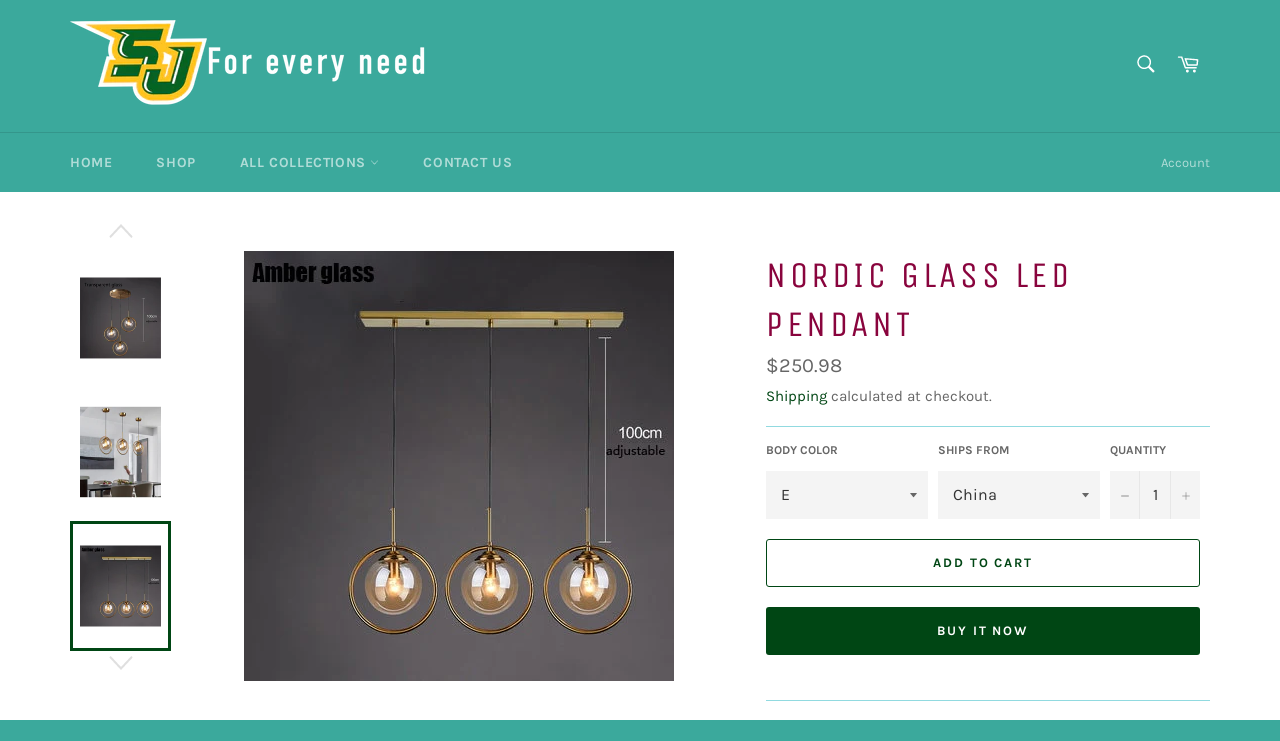

--- FILE ---
content_type: text/html; charset=utf-8
request_url: https://sjhomegoods.net/products/nordic-glass-led-pendant
body_size: 27521
content:
<!doctype html>
<html class="no-js" lang="en">
<head>

  <meta charset="utf-8">
  <meta http-equiv="X-UA-Compatible" content="IE=edge,chrome=1">
  <meta name="viewport" content="width=device-width,initial-scale=1">
  <meta name="theme-color" content="#3ba99c">

  
    <link rel="shortcut icon" href="//sjhomegoods.net/cdn/shop/files/FAV_0542de6a-427c-4020-b538-f7e6c6a81280_32x32.png?v=1625294572" type="image/png">
  

  <link rel="canonical" href="https://sjhomegoods.net/products/nordic-glass-led-pendant">
  <title>
  Nordic Glass LED Pendant &ndash; SJ HOME GOODS
  </title>

  
    <meta name="description" content="Brand Name: CNDLIs Bulbs Included: NoOrigin: CN(Origin)Certification: CCCCertification: ceCertification: EMCCertification: FCCTechnics: ForgedPower Source: ACPlace: ParlorPlace: StudyPlace: Master BedroomPlace: other bedroomsPlace: Hotel HallPlace: Hotel RoomInstallation Type: Cord PendantWarranty: 2 yearsMaterial: Gla">
  

  <!-- /snippets/social-meta-tags.liquid -->




<meta property="og:site_name" content="SJ HOME GOODS">
<meta property="og:url" content="https://sjhomegoods.net/products/nordic-glass-led-pendant">
<meta property="og:title" content="Nordic Glass LED Pendant">
<meta property="og:type" content="product">
<meta property="og:description" content="Brand Name: CNDLIs Bulbs Included: NoOrigin: CN(Origin)Certification: CCCCertification: ceCertification: EMCCertification: FCCTechnics: ForgedPower Source: ACPlace: ParlorPlace: StudyPlace: Master BedroomPlace: other bedroomsPlace: Hotel HallPlace: Hotel RoomInstallation Type: Cord PendantWarranty: 2 yearsMaterial: Gla">

  <meta property="og:price:amount" content="34.10">
  <meta property="og:price:currency" content="USD">

<meta property="og:image" content="http://sjhomegoods.net/cdn/shop/products/product-image-1752885385_1200x1200.jpg?v=1624943938"><meta property="og:image" content="http://sjhomegoods.net/cdn/shop/products/product-image-1752885428_1200x1200.jpg?v=1624943938"><meta property="og:image" content="http://sjhomegoods.net/cdn/shop/products/product-image-1752885391_1200x1200.jpg?v=1624943938">
<meta property="og:image:secure_url" content="https://sjhomegoods.net/cdn/shop/products/product-image-1752885385_1200x1200.jpg?v=1624943938"><meta property="og:image:secure_url" content="https://sjhomegoods.net/cdn/shop/products/product-image-1752885428_1200x1200.jpg?v=1624943938"><meta property="og:image:secure_url" content="https://sjhomegoods.net/cdn/shop/products/product-image-1752885391_1200x1200.jpg?v=1624943938">


  <meta name="twitter:site" content="@#">

<meta name="twitter:card" content="summary_large_image">
<meta name="twitter:title" content="Nordic Glass LED Pendant">
<meta name="twitter:description" content="Brand Name: CNDLIs Bulbs Included: NoOrigin: CN(Origin)Certification: CCCCertification: ceCertification: EMCCertification: FCCTechnics: ForgedPower Source: ACPlace: ParlorPlace: StudyPlace: Master BedroomPlace: other bedroomsPlace: Hotel HallPlace: Hotel RoomInstallation Type: Cord PendantWarranty: 2 yearsMaterial: Gla">

  <style data-shopify>
  :root {
    --color-body-text: #666;
    --color-body: #fff;
  }
</style>


  <script>
    document.documentElement.className = document.documentElement.className.replace('no-js', 'js');
  </script>

  <link href="//sjhomegoods.net/cdn/shop/t/2/assets/theme.scss.css?v=14025544773573863351674783295" rel="stylesheet" type="text/css" media="all" />

  <script>
    window.theme = window.theme || {};

    theme.strings = {
      stockAvailable: "1 available",
      addToCart: "Add to Cart",
      soldOut: "Sold Out",
      unavailable: "Unavailable",
      noStockAvailable: "The item could not be added to your cart because there are not enough in stock.",
      willNotShipUntil: "Will not ship until [date]",
      willBeInStockAfter: "Will be in stock after [date]",
      totalCartDiscount: "You're saving [savings]",
      addressError: "Error looking up that address",
      addressNoResults: "No results for that address",
      addressQueryLimit: "You have exceeded the Google API usage limit. Consider upgrading to a \u003ca href=\"https:\/\/developers.google.com\/maps\/premium\/usage-limits\"\u003ePremium Plan\u003c\/a\u003e.",
      authError: "There was a problem authenticating your Google Maps API Key.",
      slideNumber: "Slide [slide_number], current"
    };</script>

  <script src="//sjhomegoods.net/cdn/shop/t/2/assets/lazysizes.min.js?v=56045284683979784691624879665" async="async"></script>

  

  <script src="//sjhomegoods.net/cdn/shop/t/2/assets/vendor.js?v=59352919779726365461624879667" defer="defer"></script>

  
    <script>
      window.theme = window.theme || {};
      theme.moneyFormat = "${{amount}}";
    </script>
  

  <script src="//sjhomegoods.net/cdn/shop/t/2/assets/theme.js?v=171366231195154451781624879666" defer="defer"></script>

  <script>window.performance && window.performance.mark && window.performance.mark('shopify.content_for_header.start');</script><meta id="shopify-digital-wallet" name="shopify-digital-wallet" content="/57863962804/digital_wallets/dialog">
<meta name="shopify-checkout-api-token" content="d37770eed5a31185a76feb9e7dd65c50">
<meta id="in-context-paypal-metadata" data-shop-id="57863962804" data-venmo-supported="true" data-environment="production" data-locale="en_US" data-paypal-v4="true" data-currency="USD">
<link rel="alternate" type="application/json+oembed" href="https://sjhomegoods.net/products/nordic-glass-led-pendant.oembed">
<script async="async" src="/checkouts/internal/preloads.js?locale=en-US"></script>
<script id="shopify-features" type="application/json">{"accessToken":"d37770eed5a31185a76feb9e7dd65c50","betas":["rich-media-storefront-analytics"],"domain":"sjhomegoods.net","predictiveSearch":true,"shopId":57863962804,"locale":"en"}</script>
<script>var Shopify = Shopify || {};
Shopify.shop = "sj-home-goods1.myshopify.com";
Shopify.locale = "en";
Shopify.currency = {"active":"USD","rate":"1.0"};
Shopify.country = "US";
Shopify.theme = {"name":"Venture","id":124095135924,"schema_name":"Venture","schema_version":"12.6.0","theme_store_id":775,"role":"main"};
Shopify.theme.handle = "null";
Shopify.theme.style = {"id":null,"handle":null};
Shopify.cdnHost = "sjhomegoods.net/cdn";
Shopify.routes = Shopify.routes || {};
Shopify.routes.root = "/";</script>
<script type="module">!function(o){(o.Shopify=o.Shopify||{}).modules=!0}(window);</script>
<script>!function(o){function n(){var o=[];function n(){o.push(Array.prototype.slice.apply(arguments))}return n.q=o,n}var t=o.Shopify=o.Shopify||{};t.loadFeatures=n(),t.autoloadFeatures=n()}(window);</script>
<script id="shop-js-analytics" type="application/json">{"pageType":"product"}</script>
<script defer="defer" async type="module" src="//sjhomegoods.net/cdn/shopifycloud/shop-js/modules/v2/client.init-shop-cart-sync_BdyHc3Nr.en.esm.js"></script>
<script defer="defer" async type="module" src="//sjhomegoods.net/cdn/shopifycloud/shop-js/modules/v2/chunk.common_Daul8nwZ.esm.js"></script>
<script type="module">
  await import("//sjhomegoods.net/cdn/shopifycloud/shop-js/modules/v2/client.init-shop-cart-sync_BdyHc3Nr.en.esm.js");
await import("//sjhomegoods.net/cdn/shopifycloud/shop-js/modules/v2/chunk.common_Daul8nwZ.esm.js");

  window.Shopify.SignInWithShop?.initShopCartSync?.({"fedCMEnabled":true,"windoidEnabled":true});

</script>
<script id="__st">var __st={"a":57863962804,"offset":7200,"reqid":"450ad072-934d-4930-b6c3-ed3cd1dd47d2-1768996214","pageurl":"sjhomegoods.net\/products\/nordic-glass-led-pendant","u":"a54553fbf335","p":"product","rtyp":"product","rid":6727995097268};</script>
<script>window.ShopifyPaypalV4VisibilityTracking = true;</script>
<script id="captcha-bootstrap">!function(){'use strict';const t='contact',e='account',n='new_comment',o=[[t,t],['blogs',n],['comments',n],[t,'customer']],c=[[e,'customer_login'],[e,'guest_login'],[e,'recover_customer_password'],[e,'create_customer']],r=t=>t.map((([t,e])=>`form[action*='/${t}']:not([data-nocaptcha='true']) input[name='form_type'][value='${e}']`)).join(','),a=t=>()=>t?[...document.querySelectorAll(t)].map((t=>t.form)):[];function s(){const t=[...o],e=r(t);return a(e)}const i='password',u='form_key',d=['recaptcha-v3-token','g-recaptcha-response','h-captcha-response',i],f=()=>{try{return window.sessionStorage}catch{return}},m='__shopify_v',_=t=>t.elements[u];function p(t,e,n=!1){try{const o=window.sessionStorage,c=JSON.parse(o.getItem(e)),{data:r}=function(t){const{data:e,action:n}=t;return t[m]||n?{data:e,action:n}:{data:t,action:n}}(c);for(const[e,n]of Object.entries(r))t.elements[e]&&(t.elements[e].value=n);n&&o.removeItem(e)}catch(o){console.error('form repopulation failed',{error:o})}}const l='form_type',E='cptcha';function T(t){t.dataset[E]=!0}const w=window,h=w.document,L='Shopify',v='ce_forms',y='captcha';let A=!1;((t,e)=>{const n=(g='f06e6c50-85a8-45c8-87d0-21a2b65856fe',I='https://cdn.shopify.com/shopifycloud/storefront-forms-hcaptcha/ce_storefront_forms_captcha_hcaptcha.v1.5.2.iife.js',D={infoText:'Protected by hCaptcha',privacyText:'Privacy',termsText:'Terms'},(t,e,n)=>{const o=w[L][v],c=o.bindForm;if(c)return c(t,g,e,D).then(n);var r;o.q.push([[t,g,e,D],n]),r=I,A||(h.body.append(Object.assign(h.createElement('script'),{id:'captcha-provider',async:!0,src:r})),A=!0)});var g,I,D;w[L]=w[L]||{},w[L][v]=w[L][v]||{},w[L][v].q=[],w[L][y]=w[L][y]||{},w[L][y].protect=function(t,e){n(t,void 0,e),T(t)},Object.freeze(w[L][y]),function(t,e,n,w,h,L){const[v,y,A,g]=function(t,e,n){const i=e?o:[],u=t?c:[],d=[...i,...u],f=r(d),m=r(i),_=r(d.filter((([t,e])=>n.includes(e))));return[a(f),a(m),a(_),s()]}(w,h,L),I=t=>{const e=t.target;return e instanceof HTMLFormElement?e:e&&e.form},D=t=>v().includes(t);t.addEventListener('submit',(t=>{const e=I(t);if(!e)return;const n=D(e)&&!e.dataset.hcaptchaBound&&!e.dataset.recaptchaBound,o=_(e),c=g().includes(e)&&(!o||!o.value);(n||c)&&t.preventDefault(),c&&!n&&(function(t){try{if(!f())return;!function(t){const e=f();if(!e)return;const n=_(t);if(!n)return;const o=n.value;o&&e.removeItem(o)}(t);const e=Array.from(Array(32),(()=>Math.random().toString(36)[2])).join('');!function(t,e){_(t)||t.append(Object.assign(document.createElement('input'),{type:'hidden',name:u})),t.elements[u].value=e}(t,e),function(t,e){const n=f();if(!n)return;const o=[...t.querySelectorAll(`input[type='${i}']`)].map((({name:t})=>t)),c=[...d,...o],r={};for(const[a,s]of new FormData(t).entries())c.includes(a)||(r[a]=s);n.setItem(e,JSON.stringify({[m]:1,action:t.action,data:r}))}(t,e)}catch(e){console.error('failed to persist form',e)}}(e),e.submit())}));const S=(t,e)=>{t&&!t.dataset[E]&&(n(t,e.some((e=>e===t))),T(t))};for(const o of['focusin','change'])t.addEventListener(o,(t=>{const e=I(t);D(e)&&S(e,y())}));const B=e.get('form_key'),M=e.get(l),P=B&&M;t.addEventListener('DOMContentLoaded',(()=>{const t=y();if(P)for(const e of t)e.elements[l].value===M&&p(e,B);[...new Set([...A(),...v().filter((t=>'true'===t.dataset.shopifyCaptcha))])].forEach((e=>S(e,t)))}))}(h,new URLSearchParams(w.location.search),n,t,e,['guest_login'])})(!0,!0)}();</script>
<script integrity="sha256-4kQ18oKyAcykRKYeNunJcIwy7WH5gtpwJnB7kiuLZ1E=" data-source-attribution="shopify.loadfeatures" defer="defer" src="//sjhomegoods.net/cdn/shopifycloud/storefront/assets/storefront/load_feature-a0a9edcb.js" crossorigin="anonymous"></script>
<script data-source-attribution="shopify.dynamic_checkout.dynamic.init">var Shopify=Shopify||{};Shopify.PaymentButton=Shopify.PaymentButton||{isStorefrontPortableWallets:!0,init:function(){window.Shopify.PaymentButton.init=function(){};var t=document.createElement("script");t.src="https://sjhomegoods.net/cdn/shopifycloud/portable-wallets/latest/portable-wallets.en.js",t.type="module",document.head.appendChild(t)}};
</script>
<script data-source-attribution="shopify.dynamic_checkout.buyer_consent">
  function portableWalletsHideBuyerConsent(e){var t=document.getElementById("shopify-buyer-consent"),n=document.getElementById("shopify-subscription-policy-button");t&&n&&(t.classList.add("hidden"),t.setAttribute("aria-hidden","true"),n.removeEventListener("click",e))}function portableWalletsShowBuyerConsent(e){var t=document.getElementById("shopify-buyer-consent"),n=document.getElementById("shopify-subscription-policy-button");t&&n&&(t.classList.remove("hidden"),t.removeAttribute("aria-hidden"),n.addEventListener("click",e))}window.Shopify?.PaymentButton&&(window.Shopify.PaymentButton.hideBuyerConsent=portableWalletsHideBuyerConsent,window.Shopify.PaymentButton.showBuyerConsent=portableWalletsShowBuyerConsent);
</script>
<script>
  function portableWalletsCleanup(e){e&&e.src&&console.error("Failed to load portable wallets script "+e.src);var t=document.querySelectorAll("shopify-accelerated-checkout .shopify-payment-button__skeleton, shopify-accelerated-checkout-cart .wallet-cart-button__skeleton"),e=document.getElementById("shopify-buyer-consent");for(let e=0;e<t.length;e++)t[e].remove();e&&e.remove()}function portableWalletsNotLoadedAsModule(e){e instanceof ErrorEvent&&"string"==typeof e.message&&e.message.includes("import.meta")&&"string"==typeof e.filename&&e.filename.includes("portable-wallets")&&(window.removeEventListener("error",portableWalletsNotLoadedAsModule),window.Shopify.PaymentButton.failedToLoad=e,"loading"===document.readyState?document.addEventListener("DOMContentLoaded",window.Shopify.PaymentButton.init):window.Shopify.PaymentButton.init())}window.addEventListener("error",portableWalletsNotLoadedAsModule);
</script>

<script type="module" src="https://sjhomegoods.net/cdn/shopifycloud/portable-wallets/latest/portable-wallets.en.js" onError="portableWalletsCleanup(this)" crossorigin="anonymous"></script>
<script nomodule>
  document.addEventListener("DOMContentLoaded", portableWalletsCleanup);
</script>

<link id="shopify-accelerated-checkout-styles" rel="stylesheet" media="screen" href="https://sjhomegoods.net/cdn/shopifycloud/portable-wallets/latest/accelerated-checkout-backwards-compat.css" crossorigin="anonymous">
<style id="shopify-accelerated-checkout-cart">
        #shopify-buyer-consent {
  margin-top: 1em;
  display: inline-block;
  width: 100%;
}

#shopify-buyer-consent.hidden {
  display: none;
}

#shopify-subscription-policy-button {
  background: none;
  border: none;
  padding: 0;
  text-decoration: underline;
  font-size: inherit;
  cursor: pointer;
}

#shopify-subscription-policy-button::before {
  box-shadow: none;
}

      </style>

<script>window.performance && window.performance.mark && window.performance.mark('shopify.content_for_header.end');</script>
<link href="https://monorail-edge.shopifysvc.com" rel="dns-prefetch">
<script>(function(){if ("sendBeacon" in navigator && "performance" in window) {try {var session_token_from_headers = performance.getEntriesByType('navigation')[0].serverTiming.find(x => x.name == '_s').description;} catch {var session_token_from_headers = undefined;}var session_cookie_matches = document.cookie.match(/_shopify_s=([^;]*)/);var session_token_from_cookie = session_cookie_matches && session_cookie_matches.length === 2 ? session_cookie_matches[1] : "";var session_token = session_token_from_headers || session_token_from_cookie || "";function handle_abandonment_event(e) {var entries = performance.getEntries().filter(function(entry) {return /monorail-edge.shopifysvc.com/.test(entry.name);});if (!window.abandonment_tracked && entries.length === 0) {window.abandonment_tracked = true;var currentMs = Date.now();var navigation_start = performance.timing.navigationStart;var payload = {shop_id: 57863962804,url: window.location.href,navigation_start,duration: currentMs - navigation_start,session_token,page_type: "product"};window.navigator.sendBeacon("https://monorail-edge.shopifysvc.com/v1/produce", JSON.stringify({schema_id: "online_store_buyer_site_abandonment/1.1",payload: payload,metadata: {event_created_at_ms: currentMs,event_sent_at_ms: currentMs}}));}}window.addEventListener('pagehide', handle_abandonment_event);}}());</script>
<script id="web-pixels-manager-setup">(function e(e,d,r,n,o){if(void 0===o&&(o={}),!Boolean(null===(a=null===(i=window.Shopify)||void 0===i?void 0:i.analytics)||void 0===a?void 0:a.replayQueue)){var i,a;window.Shopify=window.Shopify||{};var t=window.Shopify;t.analytics=t.analytics||{};var s=t.analytics;s.replayQueue=[],s.publish=function(e,d,r){return s.replayQueue.push([e,d,r]),!0};try{self.performance.mark("wpm:start")}catch(e){}var l=function(){var e={modern:/Edge?\/(1{2}[4-9]|1[2-9]\d|[2-9]\d{2}|\d{4,})\.\d+(\.\d+|)|Firefox\/(1{2}[4-9]|1[2-9]\d|[2-9]\d{2}|\d{4,})\.\d+(\.\d+|)|Chrom(ium|e)\/(9{2}|\d{3,})\.\d+(\.\d+|)|(Maci|X1{2}).+ Version\/(15\.\d+|(1[6-9]|[2-9]\d|\d{3,})\.\d+)([,.]\d+|)( \(\w+\)|)( Mobile\/\w+|) Safari\/|Chrome.+OPR\/(9{2}|\d{3,})\.\d+\.\d+|(CPU[ +]OS|iPhone[ +]OS|CPU[ +]iPhone|CPU IPhone OS|CPU iPad OS)[ +]+(15[._]\d+|(1[6-9]|[2-9]\d|\d{3,})[._]\d+)([._]\d+|)|Android:?[ /-](13[3-9]|1[4-9]\d|[2-9]\d{2}|\d{4,})(\.\d+|)(\.\d+|)|Android.+Firefox\/(13[5-9]|1[4-9]\d|[2-9]\d{2}|\d{4,})\.\d+(\.\d+|)|Android.+Chrom(ium|e)\/(13[3-9]|1[4-9]\d|[2-9]\d{2}|\d{4,})\.\d+(\.\d+|)|SamsungBrowser\/([2-9]\d|\d{3,})\.\d+/,legacy:/Edge?\/(1[6-9]|[2-9]\d|\d{3,})\.\d+(\.\d+|)|Firefox\/(5[4-9]|[6-9]\d|\d{3,})\.\d+(\.\d+|)|Chrom(ium|e)\/(5[1-9]|[6-9]\d|\d{3,})\.\d+(\.\d+|)([\d.]+$|.*Safari\/(?![\d.]+ Edge\/[\d.]+$))|(Maci|X1{2}).+ Version\/(10\.\d+|(1[1-9]|[2-9]\d|\d{3,})\.\d+)([,.]\d+|)( \(\w+\)|)( Mobile\/\w+|) Safari\/|Chrome.+OPR\/(3[89]|[4-9]\d|\d{3,})\.\d+\.\d+|(CPU[ +]OS|iPhone[ +]OS|CPU[ +]iPhone|CPU IPhone OS|CPU iPad OS)[ +]+(10[._]\d+|(1[1-9]|[2-9]\d|\d{3,})[._]\d+)([._]\d+|)|Android:?[ /-](13[3-9]|1[4-9]\d|[2-9]\d{2}|\d{4,})(\.\d+|)(\.\d+|)|Mobile Safari.+OPR\/([89]\d|\d{3,})\.\d+\.\d+|Android.+Firefox\/(13[5-9]|1[4-9]\d|[2-9]\d{2}|\d{4,})\.\d+(\.\d+|)|Android.+Chrom(ium|e)\/(13[3-9]|1[4-9]\d|[2-9]\d{2}|\d{4,})\.\d+(\.\d+|)|Android.+(UC? ?Browser|UCWEB|U3)[ /]?(15\.([5-9]|\d{2,})|(1[6-9]|[2-9]\d|\d{3,})\.\d+)\.\d+|SamsungBrowser\/(5\.\d+|([6-9]|\d{2,})\.\d+)|Android.+MQ{2}Browser\/(14(\.(9|\d{2,})|)|(1[5-9]|[2-9]\d|\d{3,})(\.\d+|))(\.\d+|)|K[Aa][Ii]OS\/(3\.\d+|([4-9]|\d{2,})\.\d+)(\.\d+|)/},d=e.modern,r=e.legacy,n=navigator.userAgent;return n.match(d)?"modern":n.match(r)?"legacy":"unknown"}(),u="modern"===l?"modern":"legacy",c=(null!=n?n:{modern:"",legacy:""})[u],f=function(e){return[e.baseUrl,"/wpm","/b",e.hashVersion,"modern"===e.buildTarget?"m":"l",".js"].join("")}({baseUrl:d,hashVersion:r,buildTarget:u}),m=function(e){var d=e.version,r=e.bundleTarget,n=e.surface,o=e.pageUrl,i=e.monorailEndpoint;return{emit:function(e){var a=e.status,t=e.errorMsg,s=(new Date).getTime(),l=JSON.stringify({metadata:{event_sent_at_ms:s},events:[{schema_id:"web_pixels_manager_load/3.1",payload:{version:d,bundle_target:r,page_url:o,status:a,surface:n,error_msg:t},metadata:{event_created_at_ms:s}}]});if(!i)return console&&console.warn&&console.warn("[Web Pixels Manager] No Monorail endpoint provided, skipping logging."),!1;try{return self.navigator.sendBeacon.bind(self.navigator)(i,l)}catch(e){}var u=new XMLHttpRequest;try{return u.open("POST",i,!0),u.setRequestHeader("Content-Type","text/plain"),u.send(l),!0}catch(e){return console&&console.warn&&console.warn("[Web Pixels Manager] Got an unhandled error while logging to Monorail."),!1}}}}({version:r,bundleTarget:l,surface:e.surface,pageUrl:self.location.href,monorailEndpoint:e.monorailEndpoint});try{o.browserTarget=l,function(e){var d=e.src,r=e.async,n=void 0===r||r,o=e.onload,i=e.onerror,a=e.sri,t=e.scriptDataAttributes,s=void 0===t?{}:t,l=document.createElement("script"),u=document.querySelector("head"),c=document.querySelector("body");if(l.async=n,l.src=d,a&&(l.integrity=a,l.crossOrigin="anonymous"),s)for(var f in s)if(Object.prototype.hasOwnProperty.call(s,f))try{l.dataset[f]=s[f]}catch(e){}if(o&&l.addEventListener("load",o),i&&l.addEventListener("error",i),u)u.appendChild(l);else{if(!c)throw new Error("Did not find a head or body element to append the script");c.appendChild(l)}}({src:f,async:!0,onload:function(){if(!function(){var e,d;return Boolean(null===(d=null===(e=window.Shopify)||void 0===e?void 0:e.analytics)||void 0===d?void 0:d.initialized)}()){var d=window.webPixelsManager.init(e)||void 0;if(d){var r=window.Shopify.analytics;r.replayQueue.forEach((function(e){var r=e[0],n=e[1],o=e[2];d.publishCustomEvent(r,n,o)})),r.replayQueue=[],r.publish=d.publishCustomEvent,r.visitor=d.visitor,r.initialized=!0}}},onerror:function(){return m.emit({status:"failed",errorMsg:"".concat(f," has failed to load")})},sri:function(e){var d=/^sha384-[A-Za-z0-9+/=]+$/;return"string"==typeof e&&d.test(e)}(c)?c:"",scriptDataAttributes:o}),m.emit({status:"loading"})}catch(e){m.emit({status:"failed",errorMsg:(null==e?void 0:e.message)||"Unknown error"})}}})({shopId: 57863962804,storefrontBaseUrl: "https://sjhomegoods.net",extensionsBaseUrl: "https://extensions.shopifycdn.com/cdn/shopifycloud/web-pixels-manager",monorailEndpoint: "https://monorail-edge.shopifysvc.com/unstable/produce_batch",surface: "storefront-renderer",enabledBetaFlags: ["2dca8a86"],webPixelsConfigList: [{"id":"shopify-app-pixel","configuration":"{}","eventPayloadVersion":"v1","runtimeContext":"STRICT","scriptVersion":"0450","apiClientId":"shopify-pixel","type":"APP","privacyPurposes":["ANALYTICS","MARKETING"]},{"id":"shopify-custom-pixel","eventPayloadVersion":"v1","runtimeContext":"LAX","scriptVersion":"0450","apiClientId":"shopify-pixel","type":"CUSTOM","privacyPurposes":["ANALYTICS","MARKETING"]}],isMerchantRequest: false,initData: {"shop":{"name":"SJ HOME GOODS","paymentSettings":{"currencyCode":"USD"},"myshopifyDomain":"sj-home-goods1.myshopify.com","countryCode":"US","storefrontUrl":"https:\/\/sjhomegoods.net"},"customer":null,"cart":null,"checkout":null,"productVariants":[{"price":{"amount":250.98,"currencyCode":"USD"},"product":{"title":"Nordic Glass LED Pendant","vendor":"SJ HOME GOODS1","id":"6727995097268","untranslatedTitle":"Nordic Glass LED Pendant","url":"\/products\/nordic-glass-led-pendant","type":""},"id":"40071048200372","image":{"src":"\/\/sjhomegoods.net\/cdn\/shop\/products\/product-image-1752885417.jpg?v=1624943938"},"sku":"45069792-e-czech-republic","title":"E \/ Czech Republic","untranslatedTitle":"E \/ Czech Republic"},{"price":{"amount":250.98,"currencyCode":"USD"},"product":{"title":"Nordic Glass LED Pendant","vendor":"SJ HOME GOODS1","id":"6727995097268","untranslatedTitle":"Nordic Glass LED Pendant","url":"\/products\/nordic-glass-led-pendant","type":""},"id":"40071048233140","image":{"src":"\/\/sjhomegoods.net\/cdn\/shop\/products\/product-image-1752885417.jpg?v=1624943938"},"sku":"45069792-e-china","title":"E \/ China","untranslatedTitle":"E \/ China"},{"price":{"amount":250.98,"currencyCode":"USD"},"product":{"title":"Nordic Glass LED Pendant","vendor":"SJ HOME GOODS1","id":"6727995097268","untranslatedTitle":"Nordic Glass LED Pendant","url":"\/products\/nordic-glass-led-pendant","type":""},"id":"40071048265908","image":{"src":"\/\/sjhomegoods.net\/cdn\/shop\/products\/product-image-1752885418.jpg?v=1624943938"},"sku":"45069792-d-czech-republic","title":"D \/ Czech Republic","untranslatedTitle":"D \/ Czech Republic"},{"price":{"amount":250.98,"currencyCode":"USD"},"product":{"title":"Nordic Glass LED Pendant","vendor":"SJ HOME GOODS1","id":"6727995097268","untranslatedTitle":"Nordic Glass LED Pendant","url":"\/products\/nordic-glass-led-pendant","type":""},"id":"40071048298676","image":{"src":"\/\/sjhomegoods.net\/cdn\/shop\/products\/product-image-1752885418.jpg?v=1624943938"},"sku":"45069792-d-china","title":"D \/ China","untranslatedTitle":"D \/ China"},{"price":{"amount":250.98,"currencyCode":"USD"},"product":{"title":"Nordic Glass LED Pendant","vendor":"SJ HOME GOODS1","id":"6727995097268","untranslatedTitle":"Nordic Glass LED Pendant","url":"\/products\/nordic-glass-led-pendant","type":""},"id":"40071048331444","image":{"src":"\/\/sjhomegoods.net\/cdn\/shop\/products\/product-image-1752885419.jpg?v=1624943938"},"sku":"45069792-g-czech-republic","title":"G \/ Czech Republic","untranslatedTitle":"G \/ Czech Republic"},{"price":{"amount":250.98,"currencyCode":"USD"},"product":{"title":"Nordic Glass LED Pendant","vendor":"SJ HOME GOODS1","id":"6727995097268","untranslatedTitle":"Nordic Glass LED Pendant","url":"\/products\/nordic-glass-led-pendant","type":""},"id":"40071048364212","image":{"src":"\/\/sjhomegoods.net\/cdn\/shop\/products\/product-image-1752885419.jpg?v=1624943938"},"sku":"45069792-g-china","title":"G \/ China","untranslatedTitle":"G \/ China"},{"price":{"amount":250.98,"currencyCode":"USD"},"product":{"title":"Nordic Glass LED Pendant","vendor":"SJ HOME GOODS1","id":"6727995097268","untranslatedTitle":"Nordic Glass LED Pendant","url":"\/products\/nordic-glass-led-pendant","type":""},"id":"40071048396980","image":{"src":"\/\/sjhomegoods.net\/cdn\/shop\/products\/product-image-1752885420.jpg?v=1624943938"},"sku":"45069792-f-czech-republic","title":"F \/ Czech Republic","untranslatedTitle":"F \/ Czech Republic"},{"price":{"amount":250.98,"currencyCode":"USD"},"product":{"title":"Nordic Glass LED Pendant","vendor":"SJ HOME GOODS1","id":"6727995097268","untranslatedTitle":"Nordic Glass LED Pendant","url":"\/products\/nordic-glass-led-pendant","type":""},"id":"40071048429748","image":{"src":"\/\/sjhomegoods.net\/cdn\/shop\/products\/product-image-1752885420.jpg?v=1624943938"},"sku":"45069792-f-china","title":"F \/ China","untranslatedTitle":"F \/ China"},{"price":{"amount":250.98,"currencyCode":"USD"},"product":{"title":"Nordic Glass LED Pendant","vendor":"SJ HOME GOODS1","id":"6727995097268","untranslatedTitle":"Nordic Glass LED Pendant","url":"\/products\/nordic-glass-led-pendant","type":""},"id":"40071048462516","image":{"src":"\/\/sjhomegoods.net\/cdn\/shop\/products\/product-image-1752885421.jpg?v=1624943941"},"sku":"45069792-i-czech-republic","title":"I \/ Czech Republic","untranslatedTitle":"I \/ Czech Republic"},{"price":{"amount":250.98,"currencyCode":"USD"},"product":{"title":"Nordic Glass LED Pendant","vendor":"SJ HOME GOODS1","id":"6727995097268","untranslatedTitle":"Nordic Glass LED Pendant","url":"\/products\/nordic-glass-led-pendant","type":""},"id":"40071048495284","image":{"src":"\/\/sjhomegoods.net\/cdn\/shop\/products\/product-image-1752885421.jpg?v=1624943941"},"sku":"45069792-i-china","title":"I \/ China","untranslatedTitle":"I \/ China"},{"price":{"amount":250.98,"currencyCode":"USD"},"product":{"title":"Nordic Glass LED Pendant","vendor":"SJ HOME GOODS1","id":"6727995097268","untranslatedTitle":"Nordic Glass LED Pendant","url":"\/products\/nordic-glass-led-pendant","type":""},"id":"40071048528052","image":{"src":"\/\/sjhomegoods.net\/cdn\/shop\/products\/product-image-1752885422.jpg?v=1624943941"},"sku":"45069792-h-czech-republic","title":"H \/ Czech Republic","untranslatedTitle":"H \/ Czech Republic"},{"price":{"amount":250.98,"currencyCode":"USD"},"product":{"title":"Nordic Glass LED Pendant","vendor":"SJ HOME GOODS1","id":"6727995097268","untranslatedTitle":"Nordic Glass LED Pendant","url":"\/products\/nordic-glass-led-pendant","type":""},"id":"40071048560820","image":{"src":"\/\/sjhomegoods.net\/cdn\/shop\/products\/product-image-1752885422.jpg?v=1624943941"},"sku":"45069792-h-china","title":"H \/ China","untranslatedTitle":"H \/ China"},{"price":{"amount":85.3,"currencyCode":"USD"},"product":{"title":"Nordic Glass LED Pendant","vendor":"SJ HOME GOODS1","id":"6727995097268","untranslatedTitle":"Nordic Glass LED Pendant","url":"\/products\/nordic-glass-led-pendant","type":""},"id":"40071048593588","image":{"src":"\/\/sjhomegoods.net\/cdn\/shop\/products\/product-image-1752885423.jpg?v=1624943942"},"sku":"45069792-j-czech-republic","title":"J \/ Czech Republic","untranslatedTitle":"J \/ Czech Republic"},{"price":{"amount":85.26,"currencyCode":"USD"},"product":{"title":"Nordic Glass LED Pendant","vendor":"SJ HOME GOODS1","id":"6727995097268","untranslatedTitle":"Nordic Glass LED Pendant","url":"\/products\/nordic-glass-led-pendant","type":""},"id":"40071048626356","image":{"src":"\/\/sjhomegoods.net\/cdn\/shop\/products\/product-image-1752885423.jpg?v=1624943942"},"sku":"45069792-j-china","title":"J \/ China","untranslatedTitle":"J \/ China"},{"price":{"amount":85.3,"currencyCode":"USD"},"product":{"title":"Nordic Glass LED Pendant","vendor":"SJ HOME GOODS1","id":"6727995097268","untranslatedTitle":"Nordic Glass LED Pendant","url":"\/products\/nordic-glass-led-pendant","type":""},"id":"40071048659124","image":{"src":"\/\/sjhomegoods.net\/cdn\/shop\/products\/product-image-1752885424.jpg?v=1624943938"},"sku":"45069792-k-czech-republic","title":"K \/ Czech Republic","untranslatedTitle":"K \/ Czech Republic"},{"price":{"amount":85.3,"currencyCode":"USD"},"product":{"title":"Nordic Glass LED Pendant","vendor":"SJ HOME GOODS1","id":"6727995097268","untranslatedTitle":"Nordic Glass LED Pendant","url":"\/products\/nordic-glass-led-pendant","type":""},"id":"40071048691892","image":{"src":"\/\/sjhomegoods.net\/cdn\/shop\/products\/product-image-1752885424.jpg?v=1624943938"},"sku":"45069792-k-china","title":"K \/ China","untranslatedTitle":"K \/ China"},{"price":{"amount":77.96,"currencyCode":"USD"},"product":{"title":"Nordic Glass LED Pendant","vendor":"SJ HOME GOODS1","id":"6727995097268","untranslatedTitle":"Nordic Glass LED Pendant","url":"\/products\/nordic-glass-led-pendant","type":""},"id":"40071048724660","image":{"src":"\/\/sjhomegoods.net\/cdn\/shop\/products\/product-image-1752885415.jpg?v=1624943938"},"sku":"45069792-c-czech-republic","title":"C \/ Czech Republic","untranslatedTitle":"C \/ Czech Republic"},{"price":{"amount":77.96,"currencyCode":"USD"},"product":{"title":"Nordic Glass LED Pendant","vendor":"SJ HOME GOODS1","id":"6727995097268","untranslatedTitle":"Nordic Glass LED Pendant","url":"\/products\/nordic-glass-led-pendant","type":""},"id":"40071048757428","image":{"src":"\/\/sjhomegoods.net\/cdn\/shop\/products\/product-image-1752885415.jpg?v=1624943938"},"sku":"45069792-c-china","title":"C \/ China","untranslatedTitle":"C \/ China"},{"price":{"amount":77.96,"currencyCode":"USD"},"product":{"title":"Nordic Glass LED Pendant","vendor":"SJ HOME GOODS1","id":"6727995097268","untranslatedTitle":"Nordic Glass LED Pendant","url":"\/products\/nordic-glass-led-pendant","type":""},"id":"40071048790196","image":{"src":"\/\/sjhomegoods.net\/cdn\/shop\/products\/product-image-1752885416.jpg?v=1624943939"},"sku":"45069792-b-czech-republic","title":"B \/ Czech Republic","untranslatedTitle":"B \/ Czech Republic"},{"price":{"amount":77.96,"currencyCode":"USD"},"product":{"title":"Nordic Glass LED Pendant","vendor":"SJ HOME GOODS1","id":"6727995097268","untranslatedTitle":"Nordic Glass LED Pendant","url":"\/products\/nordic-glass-led-pendant","type":""},"id":"40071048822964","image":{"src":"\/\/sjhomegoods.net\/cdn\/shop\/products\/product-image-1752885416.jpg?v=1624943939"},"sku":"45069792-b-china","title":"B \/ China","untranslatedTitle":"B \/ China"},{"price":{"amount":90.38,"currencyCode":"USD"},"product":{"title":"Nordic Glass LED Pendant","vendor":"SJ HOME GOODS1","id":"6727995097268","untranslatedTitle":"Nordic Glass LED Pendant","url":"\/products\/nordic-glass-led-pendant","type":""},"id":"40071048855732","image":{"src":"\/\/sjhomegoods.net\/cdn\/shop\/products\/product-image-1752885433.jpg?v=1624943940"},"sku":"45069792-t-czech-republic","title":"T \/ Czech Republic","untranslatedTitle":"T \/ Czech Republic"},{"price":{"amount":90.38,"currencyCode":"USD"},"product":{"title":"Nordic Glass LED Pendant","vendor":"SJ HOME GOODS1","id":"6727995097268","untranslatedTitle":"Nordic Glass LED Pendant","url":"\/products\/nordic-glass-led-pendant","type":""},"id":"40071048888500","image":{"src":"\/\/sjhomegoods.net\/cdn\/shop\/products\/product-image-1752885433.jpg?v=1624943940"},"sku":"45069792-t-china","title":"T \/ China","untranslatedTitle":"T \/ China"},{"price":{"amount":153.48,"currencyCode":"USD"},"product":{"title":"Nordic Glass LED Pendant","vendor":"SJ HOME GOODS1","id":"6727995097268","untranslatedTitle":"Nordic Glass LED Pendant","url":"\/products\/nordic-glass-led-pendant","type":""},"id":"40071048921268","image":{"src":"\/\/sjhomegoods.net\/cdn\/shop\/products\/product-image-1752885434.jpg?v=1624943940"},"sku":"45069792-u-czech-republic","title":"U \/ Czech Republic","untranslatedTitle":"U \/ Czech Republic"},{"price":{"amount":153.48,"currencyCode":"USD"},"product":{"title":"Nordic Glass LED Pendant","vendor":"SJ HOME GOODS1","id":"6727995097268","untranslatedTitle":"Nordic Glass LED Pendant","url":"\/products\/nordic-glass-led-pendant","type":""},"id":"40071048954036","image":{"src":"\/\/sjhomegoods.net\/cdn\/shop\/products\/product-image-1752885434.jpg?v=1624943940"},"sku":"45069792-u-china","title":"U \/ China","untranslatedTitle":"U \/ China"},{"price":{"amount":98.9,"currencyCode":"USD"},"product":{"title":"Nordic Glass LED Pendant","vendor":"SJ HOME GOODS1","id":"6727995097268","untranslatedTitle":"Nordic Glass LED Pendant","url":"\/products\/nordic-glass-led-pendant","type":""},"id":"40071048986804","image":{"src":"\/\/sjhomegoods.net\/cdn\/shop\/products\/product-image-1752885435.jpg?v=1624943938"},"sku":"45069792-v-czech-republic","title":"V \/ Czech Republic","untranslatedTitle":"V \/ Czech Republic"},{"price":{"amount":98.9,"currencyCode":"USD"},"product":{"title":"Nordic Glass LED Pendant","vendor":"SJ HOME GOODS1","id":"6727995097268","untranslatedTitle":"Nordic Glass LED Pendant","url":"\/products\/nordic-glass-led-pendant","type":""},"id":"40071049019572","image":{"src":"\/\/sjhomegoods.net\/cdn\/shop\/products\/product-image-1752885435.jpg?v=1624943938"},"sku":"45069792-v-china","title":"V \/ China","untranslatedTitle":"V \/ China"},{"price":{"amount":34.1,"currencyCode":"USD"},"product":{"title":"Nordic Glass LED Pendant","vendor":"SJ HOME GOODS1","id":"6727995097268","untranslatedTitle":"Nordic Glass LED Pendant","url":"\/products\/nordic-glass-led-pendant","type":""},"id":"40071049052340","image":{"src":"\/\/sjhomegoods.net\/cdn\/shop\/products\/product-image-1752885436.jpg?v=1624943938"},"sku":"45069792-w-czech-republic","title":"W \/ Czech Republic","untranslatedTitle":"W \/ Czech Republic"},{"price":{"amount":34.1,"currencyCode":"USD"},"product":{"title":"Nordic Glass LED Pendant","vendor":"SJ HOME GOODS1","id":"6727995097268","untranslatedTitle":"Nordic Glass LED Pendant","url":"\/products\/nordic-glass-led-pendant","type":""},"id":"40071049085108","image":{"src":"\/\/sjhomegoods.net\/cdn\/shop\/products\/product-image-1752885436.jpg?v=1624943938"},"sku":"45069792-w-china","title":"W \/ China","untranslatedTitle":"W \/ China"},{"price":{"amount":77.96,"currencyCode":"USD"},"product":{"title":"Nordic Glass LED Pendant","vendor":"SJ HOME GOODS1","id":"6727995097268","untranslatedTitle":"Nordic Glass LED Pendant","url":"\/products\/nordic-glass-led-pendant","type":""},"id":"40071049117876","image":{"src":"\/\/sjhomegoods.net\/cdn\/shop\/products\/product-image-1752885437.jpg?v=1624943938"},"sku":"45069792-a-czech-republic","title":"A \/ Czech Republic","untranslatedTitle":"A \/ Czech Republic"},{"price":{"amount":77.96,"currencyCode":"USD"},"product":{"title":"Nordic Glass LED Pendant","vendor":"SJ HOME GOODS1","id":"6727995097268","untranslatedTitle":"Nordic Glass LED Pendant","url":"\/products\/nordic-glass-led-pendant","type":""},"id":"40071049150644","image":{"src":"\/\/sjhomegoods.net\/cdn\/shop\/products\/product-image-1752885437.jpg?v=1624943938"},"sku":"45069792-a-china","title":"A \/ China","untranslatedTitle":"A \/ China"},{"price":{"amount":140.42,"currencyCode":"USD"},"product":{"title":"Nordic Glass LED Pendant","vendor":"SJ HOME GOODS1","id":"6727995097268","untranslatedTitle":"Nordic Glass LED Pendant","url":"\/products\/nordic-glass-led-pendant","type":""},"id":"40071049183412","image":{"src":"\/\/sjhomegoods.net\/cdn\/shop\/products\/product-image-1752885425.jpg?v=1624943942"},"sku":"45069792-l-czech-republic","title":"L \/ Czech Republic","untranslatedTitle":"L \/ Czech Republic"},{"price":{"amount":140.42,"currencyCode":"USD"},"product":{"title":"Nordic Glass LED Pendant","vendor":"SJ HOME GOODS1","id":"6727995097268","untranslatedTitle":"Nordic Glass LED Pendant","url":"\/products\/nordic-glass-led-pendant","type":""},"id":"40071049216180","image":{"src":"\/\/sjhomegoods.net\/cdn\/shop\/products\/product-image-1752885425.jpg?v=1624943942"},"sku":"45069792-l-china","title":"L \/ China","untranslatedTitle":"L \/ China"},{"price":{"amount":140.42,"currencyCode":"USD"},"product":{"title":"Nordic Glass LED Pendant","vendor":"SJ HOME GOODS1","id":"6727995097268","untranslatedTitle":"Nordic Glass LED Pendant","url":"\/products\/nordic-glass-led-pendant","type":""},"id":"40071049248948","image":{"src":"\/\/sjhomegoods.net\/cdn\/shop\/products\/product-image-1752885426.jpg?v=1624943938"},"sku":"45069792-m-czech-republic","title":"M \/ Czech Republic","untranslatedTitle":"M \/ Czech Republic"},{"price":{"amount":140.42,"currencyCode":"USD"},"product":{"title":"Nordic Glass LED Pendant","vendor":"SJ HOME GOODS1","id":"6727995097268","untranslatedTitle":"Nordic Glass LED Pendant","url":"\/products\/nordic-glass-led-pendant","type":""},"id":"40071049281716","image":{"src":"\/\/sjhomegoods.net\/cdn\/shop\/products\/product-image-1752885426.jpg?v=1624943938"},"sku":"45069792-m-china","title":"M \/ China","untranslatedTitle":"M \/ China"},{"price":{"amount":102.32,"currencyCode":"USD"},"product":{"title":"Nordic Glass LED Pendant","vendor":"SJ HOME GOODS1","id":"6727995097268","untranslatedTitle":"Nordic Glass LED Pendant","url":"\/products\/nordic-glass-led-pendant","type":""},"id":"40071049314484","image":{"src":"\/\/sjhomegoods.net\/cdn\/shop\/products\/product-image-1752885427.jpg?v=1624943938"},"sku":"45069792-n-czech-republic","title":"N \/ Czech Republic","untranslatedTitle":"N \/ Czech Republic"},{"price":{"amount":102.32,"currencyCode":"USD"},"product":{"title":"Nordic Glass LED Pendant","vendor":"SJ HOME GOODS1","id":"6727995097268","untranslatedTitle":"Nordic Glass LED Pendant","url":"\/products\/nordic-glass-led-pendant","type":""},"id":"40071049347252","image":{"src":"\/\/sjhomegoods.net\/cdn\/shop\/products\/product-image-1752885427.jpg?v=1624943938"},"sku":"45069792-n-china","title":"N \/ China","untranslatedTitle":"N \/ China"},{"price":{"amount":102.32,"currencyCode":"USD"},"product":{"title":"Nordic Glass LED Pendant","vendor":"SJ HOME GOODS1","id":"6727995097268","untranslatedTitle":"Nordic Glass LED Pendant","url":"\/products\/nordic-glass-led-pendant","type":""},"id":"40071049380020","image":{"src":"\/\/sjhomegoods.net\/cdn\/shop\/products\/product-image-1752885428.jpg?v=1624943938"},"sku":"45069792-o-czech-republic","title":"O \/ Czech Republic","untranslatedTitle":"O \/ Czech Republic"},{"price":{"amount":102.32,"currencyCode":"USD"},"product":{"title":"Nordic Glass LED Pendant","vendor":"SJ HOME GOODS1","id":"6727995097268","untranslatedTitle":"Nordic Glass LED Pendant","url":"\/products\/nordic-glass-led-pendant","type":""},"id":"40071049412788","image":{"src":"\/\/sjhomegoods.net\/cdn\/shop\/products\/product-image-1752885428.jpg?v=1624943938"},"sku":"45069792-o-china","title":"O \/ China","untranslatedTitle":"O \/ China"},{"price":{"amount":127.36,"currencyCode":"USD"},"product":{"title":"Nordic Glass LED Pendant","vendor":"SJ HOME GOODS1","id":"6727995097268","untranslatedTitle":"Nordic Glass LED Pendant","url":"\/products\/nordic-glass-led-pendant","type":""},"id":"40071049445556","image":{"src":"\/\/sjhomegoods.net\/cdn\/shop\/products\/product-image-1752885429.jpg?v=1624943938"},"sku":"45069792-p-czech-republic","title":"P \/ Czech Republic","untranslatedTitle":"P \/ Czech Republic"},{"price":{"amount":127.36,"currencyCode":"USD"},"product":{"title":"Nordic Glass LED Pendant","vendor":"SJ HOME GOODS1","id":"6727995097268","untranslatedTitle":"Nordic Glass LED Pendant","url":"\/products\/nordic-glass-led-pendant","type":""},"id":"40071049478324","image":{"src":"\/\/sjhomegoods.net\/cdn\/shop\/products\/product-image-1752885429.jpg?v=1624943938"},"sku":"45069792-p-china","title":"P \/ China","untranslatedTitle":"P \/ China"},{"price":{"amount":127.36,"currencyCode":"USD"},"product":{"title":"Nordic Glass LED Pendant","vendor":"SJ HOME GOODS1","id":"6727995097268","untranslatedTitle":"Nordic Glass LED Pendant","url":"\/products\/nordic-glass-led-pendant","type":""},"id":"40071049511092","image":{"src":"\/\/sjhomegoods.net\/cdn\/shop\/products\/product-image-1752885430.jpg?v=1624943938"},"sku":"45069792-q-czech-republic","title":"Q \/ Czech Republic","untranslatedTitle":"Q \/ Czech Republic"},{"price":{"amount":127.36,"currencyCode":"USD"},"product":{"title":"Nordic Glass LED Pendant","vendor":"SJ HOME GOODS1","id":"6727995097268","untranslatedTitle":"Nordic Glass LED Pendant","url":"\/products\/nordic-glass-led-pendant","type":""},"id":"40071049543860","image":{"src":"\/\/sjhomegoods.net\/cdn\/shop\/products\/product-image-1752885430.jpg?v=1624943938"},"sku":"45069792-q-china","title":"Q \/ China","untranslatedTitle":"Q \/ China"},{"price":{"amount":34.1,"currencyCode":"USD"},"product":{"title":"Nordic Glass LED Pendant","vendor":"SJ HOME GOODS1","id":"6727995097268","untranslatedTitle":"Nordic Glass LED Pendant","url":"\/products\/nordic-glass-led-pendant","type":""},"id":"40071049576628","image":{"src":"\/\/sjhomegoods.net\/cdn\/shop\/products\/product-image-1752885431.jpg?v=1624943938"},"sku":"45069792-r-czech-republic","title":"R \/ Czech Republic","untranslatedTitle":"R \/ Czech Republic"},{"price":{"amount":34.1,"currencyCode":"USD"},"product":{"title":"Nordic Glass LED Pendant","vendor":"SJ HOME GOODS1","id":"6727995097268","untranslatedTitle":"Nordic Glass LED Pendant","url":"\/products\/nordic-glass-led-pendant","type":""},"id":"40071049609396","image":{"src":"\/\/sjhomegoods.net\/cdn\/shop\/products\/product-image-1752885431.jpg?v=1624943938"},"sku":"45069792-r-china","title":"R \/ China","untranslatedTitle":"R \/ China"},{"price":{"amount":54.56,"currencyCode":"USD"},"product":{"title":"Nordic Glass LED Pendant","vendor":"SJ HOME GOODS1","id":"6727995097268","untranslatedTitle":"Nordic Glass LED Pendant","url":"\/products\/nordic-glass-led-pendant","type":""},"id":"40071049642164","image":{"src":"\/\/sjhomegoods.net\/cdn\/shop\/products\/product-image-1752885432.jpg?v=1624943938"},"sku":"45069792-s-czech-republic","title":"S \/ Czech Republic","untranslatedTitle":"S \/ Czech Republic"},{"price":{"amount":54.56,"currencyCode":"USD"},"product":{"title":"Nordic Glass LED Pendant","vendor":"SJ HOME GOODS1","id":"6727995097268","untranslatedTitle":"Nordic Glass LED Pendant","url":"\/products\/nordic-glass-led-pendant","type":""},"id":"40071049674932","image":{"src":"\/\/sjhomegoods.net\/cdn\/shop\/products\/product-image-1752885432.jpg?v=1624943938"},"sku":"45069792-s-china","title":"S \/ China","untranslatedTitle":"S \/ China"}],"purchasingCompany":null},},"https://sjhomegoods.net/cdn","fcfee988w5aeb613cpc8e4bc33m6693e112",{"modern":"","legacy":""},{"shopId":"57863962804","storefrontBaseUrl":"https:\/\/sjhomegoods.net","extensionBaseUrl":"https:\/\/extensions.shopifycdn.com\/cdn\/shopifycloud\/web-pixels-manager","surface":"storefront-renderer","enabledBetaFlags":"[\"2dca8a86\"]","isMerchantRequest":"false","hashVersion":"fcfee988w5aeb613cpc8e4bc33m6693e112","publish":"custom","events":"[[\"page_viewed\",{}],[\"product_viewed\",{\"productVariant\":{\"price\":{\"amount\":250.98,\"currencyCode\":\"USD\"},\"product\":{\"title\":\"Nordic Glass LED Pendant\",\"vendor\":\"SJ HOME GOODS1\",\"id\":\"6727995097268\",\"untranslatedTitle\":\"Nordic Glass LED Pendant\",\"url\":\"\/products\/nordic-glass-led-pendant\",\"type\":\"\"},\"id\":\"40071048233140\",\"image\":{\"src\":\"\/\/sjhomegoods.net\/cdn\/shop\/products\/product-image-1752885417.jpg?v=1624943938\"},\"sku\":\"45069792-e-china\",\"title\":\"E \/ China\",\"untranslatedTitle\":\"E \/ China\"}}]]"});</script><script>
  window.ShopifyAnalytics = window.ShopifyAnalytics || {};
  window.ShopifyAnalytics.meta = window.ShopifyAnalytics.meta || {};
  window.ShopifyAnalytics.meta.currency = 'USD';
  var meta = {"product":{"id":6727995097268,"gid":"gid:\/\/shopify\/Product\/6727995097268","vendor":"SJ HOME GOODS1","type":"","handle":"nordic-glass-led-pendant","variants":[{"id":40071048200372,"price":25098,"name":"Nordic Glass LED Pendant - E \/ Czech Republic","public_title":"E \/ Czech Republic","sku":"45069792-e-czech-republic"},{"id":40071048233140,"price":25098,"name":"Nordic Glass LED Pendant - E \/ China","public_title":"E \/ China","sku":"45069792-e-china"},{"id":40071048265908,"price":25098,"name":"Nordic Glass LED Pendant - D \/ Czech Republic","public_title":"D \/ Czech Republic","sku":"45069792-d-czech-republic"},{"id":40071048298676,"price":25098,"name":"Nordic Glass LED Pendant - D \/ China","public_title":"D \/ China","sku":"45069792-d-china"},{"id":40071048331444,"price":25098,"name":"Nordic Glass LED Pendant - G \/ Czech Republic","public_title":"G \/ Czech Republic","sku":"45069792-g-czech-republic"},{"id":40071048364212,"price":25098,"name":"Nordic Glass LED Pendant - G \/ China","public_title":"G \/ China","sku":"45069792-g-china"},{"id":40071048396980,"price":25098,"name":"Nordic Glass LED Pendant - F \/ Czech Republic","public_title":"F \/ Czech Republic","sku":"45069792-f-czech-republic"},{"id":40071048429748,"price":25098,"name":"Nordic Glass LED Pendant - F \/ China","public_title":"F \/ China","sku":"45069792-f-china"},{"id":40071048462516,"price":25098,"name":"Nordic Glass LED Pendant - I \/ Czech Republic","public_title":"I \/ Czech Republic","sku":"45069792-i-czech-republic"},{"id":40071048495284,"price":25098,"name":"Nordic Glass LED Pendant - I \/ China","public_title":"I \/ China","sku":"45069792-i-china"},{"id":40071048528052,"price":25098,"name":"Nordic Glass LED Pendant - H \/ Czech Republic","public_title":"H \/ Czech Republic","sku":"45069792-h-czech-republic"},{"id":40071048560820,"price":25098,"name":"Nordic Glass LED Pendant - H \/ China","public_title":"H \/ China","sku":"45069792-h-china"},{"id":40071048593588,"price":8530,"name":"Nordic Glass LED Pendant - J \/ Czech Republic","public_title":"J \/ Czech Republic","sku":"45069792-j-czech-republic"},{"id":40071048626356,"price":8526,"name":"Nordic Glass LED Pendant - J \/ China","public_title":"J \/ China","sku":"45069792-j-china"},{"id":40071048659124,"price":8530,"name":"Nordic Glass LED Pendant - K \/ Czech Republic","public_title":"K \/ Czech Republic","sku":"45069792-k-czech-republic"},{"id":40071048691892,"price":8530,"name":"Nordic Glass LED Pendant - K \/ China","public_title":"K \/ China","sku":"45069792-k-china"},{"id":40071048724660,"price":7796,"name":"Nordic Glass LED Pendant - C \/ Czech Republic","public_title":"C \/ Czech Republic","sku":"45069792-c-czech-republic"},{"id":40071048757428,"price":7796,"name":"Nordic Glass LED Pendant - C \/ China","public_title":"C \/ China","sku":"45069792-c-china"},{"id":40071048790196,"price":7796,"name":"Nordic Glass LED Pendant - B \/ Czech Republic","public_title":"B \/ Czech Republic","sku":"45069792-b-czech-republic"},{"id":40071048822964,"price":7796,"name":"Nordic Glass LED Pendant - B \/ China","public_title":"B \/ China","sku":"45069792-b-china"},{"id":40071048855732,"price":9038,"name":"Nordic Glass LED Pendant - T \/ Czech Republic","public_title":"T \/ Czech Republic","sku":"45069792-t-czech-republic"},{"id":40071048888500,"price":9038,"name":"Nordic Glass LED Pendant - T \/ China","public_title":"T \/ China","sku":"45069792-t-china"},{"id":40071048921268,"price":15348,"name":"Nordic Glass LED Pendant - U \/ Czech Republic","public_title":"U \/ Czech Republic","sku":"45069792-u-czech-republic"},{"id":40071048954036,"price":15348,"name":"Nordic Glass LED Pendant - U \/ China","public_title":"U \/ China","sku":"45069792-u-china"},{"id":40071048986804,"price":9890,"name":"Nordic Glass LED Pendant - V \/ Czech Republic","public_title":"V \/ Czech Republic","sku":"45069792-v-czech-republic"},{"id":40071049019572,"price":9890,"name":"Nordic Glass LED Pendant - V \/ China","public_title":"V \/ China","sku":"45069792-v-china"},{"id":40071049052340,"price":3410,"name":"Nordic Glass LED Pendant - W \/ Czech Republic","public_title":"W \/ Czech Republic","sku":"45069792-w-czech-republic"},{"id":40071049085108,"price":3410,"name":"Nordic Glass LED Pendant - W \/ China","public_title":"W \/ China","sku":"45069792-w-china"},{"id":40071049117876,"price":7796,"name":"Nordic Glass LED Pendant - A \/ Czech Republic","public_title":"A \/ Czech Republic","sku":"45069792-a-czech-republic"},{"id":40071049150644,"price":7796,"name":"Nordic Glass LED Pendant - A \/ China","public_title":"A \/ China","sku":"45069792-a-china"},{"id":40071049183412,"price":14042,"name":"Nordic Glass LED Pendant - L \/ Czech Republic","public_title":"L \/ Czech Republic","sku":"45069792-l-czech-republic"},{"id":40071049216180,"price":14042,"name":"Nordic Glass LED Pendant - L \/ China","public_title":"L \/ China","sku":"45069792-l-china"},{"id":40071049248948,"price":14042,"name":"Nordic Glass LED Pendant - M \/ Czech Republic","public_title":"M \/ Czech Republic","sku":"45069792-m-czech-republic"},{"id":40071049281716,"price":14042,"name":"Nordic Glass LED Pendant - M \/ China","public_title":"M \/ China","sku":"45069792-m-china"},{"id":40071049314484,"price":10232,"name":"Nordic Glass LED Pendant - N \/ Czech Republic","public_title":"N \/ Czech Republic","sku":"45069792-n-czech-republic"},{"id":40071049347252,"price":10232,"name":"Nordic Glass LED Pendant - N \/ China","public_title":"N \/ China","sku":"45069792-n-china"},{"id":40071049380020,"price":10232,"name":"Nordic Glass LED Pendant - O \/ Czech Republic","public_title":"O \/ Czech Republic","sku":"45069792-o-czech-republic"},{"id":40071049412788,"price":10232,"name":"Nordic Glass LED Pendant - O \/ China","public_title":"O \/ China","sku":"45069792-o-china"},{"id":40071049445556,"price":12736,"name":"Nordic Glass LED Pendant - P \/ Czech Republic","public_title":"P \/ Czech Republic","sku":"45069792-p-czech-republic"},{"id":40071049478324,"price":12736,"name":"Nordic Glass LED Pendant - P \/ China","public_title":"P \/ China","sku":"45069792-p-china"},{"id":40071049511092,"price":12736,"name":"Nordic Glass LED Pendant - Q \/ Czech Republic","public_title":"Q \/ Czech Republic","sku":"45069792-q-czech-republic"},{"id":40071049543860,"price":12736,"name":"Nordic Glass LED Pendant - Q \/ China","public_title":"Q \/ China","sku":"45069792-q-china"},{"id":40071049576628,"price":3410,"name":"Nordic Glass LED Pendant - R \/ Czech Republic","public_title":"R \/ Czech Republic","sku":"45069792-r-czech-republic"},{"id":40071049609396,"price":3410,"name":"Nordic Glass LED Pendant - R \/ China","public_title":"R \/ China","sku":"45069792-r-china"},{"id":40071049642164,"price":5456,"name":"Nordic Glass LED Pendant - S \/ Czech Republic","public_title":"S \/ Czech Republic","sku":"45069792-s-czech-republic"},{"id":40071049674932,"price":5456,"name":"Nordic Glass LED Pendant - S \/ China","public_title":"S \/ China","sku":"45069792-s-china"}],"remote":false},"page":{"pageType":"product","resourceType":"product","resourceId":6727995097268,"requestId":"450ad072-934d-4930-b6c3-ed3cd1dd47d2-1768996214"}};
  for (var attr in meta) {
    window.ShopifyAnalytics.meta[attr] = meta[attr];
  }
</script>
<script class="analytics">
  (function () {
    var customDocumentWrite = function(content) {
      var jquery = null;

      if (window.jQuery) {
        jquery = window.jQuery;
      } else if (window.Checkout && window.Checkout.$) {
        jquery = window.Checkout.$;
      }

      if (jquery) {
        jquery('body').append(content);
      }
    };

    var hasLoggedConversion = function(token) {
      if (token) {
        return document.cookie.indexOf('loggedConversion=' + token) !== -1;
      }
      return false;
    }

    var setCookieIfConversion = function(token) {
      if (token) {
        var twoMonthsFromNow = new Date(Date.now());
        twoMonthsFromNow.setMonth(twoMonthsFromNow.getMonth() + 2);

        document.cookie = 'loggedConversion=' + token + '; expires=' + twoMonthsFromNow;
      }
    }

    var trekkie = window.ShopifyAnalytics.lib = window.trekkie = window.trekkie || [];
    if (trekkie.integrations) {
      return;
    }
    trekkie.methods = [
      'identify',
      'page',
      'ready',
      'track',
      'trackForm',
      'trackLink'
    ];
    trekkie.factory = function(method) {
      return function() {
        var args = Array.prototype.slice.call(arguments);
        args.unshift(method);
        trekkie.push(args);
        return trekkie;
      };
    };
    for (var i = 0; i < trekkie.methods.length; i++) {
      var key = trekkie.methods[i];
      trekkie[key] = trekkie.factory(key);
    }
    trekkie.load = function(config) {
      trekkie.config = config || {};
      trekkie.config.initialDocumentCookie = document.cookie;
      var first = document.getElementsByTagName('script')[0];
      var script = document.createElement('script');
      script.type = 'text/javascript';
      script.onerror = function(e) {
        var scriptFallback = document.createElement('script');
        scriptFallback.type = 'text/javascript';
        scriptFallback.onerror = function(error) {
                var Monorail = {
      produce: function produce(monorailDomain, schemaId, payload) {
        var currentMs = new Date().getTime();
        var event = {
          schema_id: schemaId,
          payload: payload,
          metadata: {
            event_created_at_ms: currentMs,
            event_sent_at_ms: currentMs
          }
        };
        return Monorail.sendRequest("https://" + monorailDomain + "/v1/produce", JSON.stringify(event));
      },
      sendRequest: function sendRequest(endpointUrl, payload) {
        // Try the sendBeacon API
        if (window && window.navigator && typeof window.navigator.sendBeacon === 'function' && typeof window.Blob === 'function' && !Monorail.isIos12()) {
          var blobData = new window.Blob([payload], {
            type: 'text/plain'
          });

          if (window.navigator.sendBeacon(endpointUrl, blobData)) {
            return true;
          } // sendBeacon was not successful

        } // XHR beacon

        var xhr = new XMLHttpRequest();

        try {
          xhr.open('POST', endpointUrl);
          xhr.setRequestHeader('Content-Type', 'text/plain');
          xhr.send(payload);
        } catch (e) {
          console.log(e);
        }

        return false;
      },
      isIos12: function isIos12() {
        return window.navigator.userAgent.lastIndexOf('iPhone; CPU iPhone OS 12_') !== -1 || window.navigator.userAgent.lastIndexOf('iPad; CPU OS 12_') !== -1;
      }
    };
    Monorail.produce('monorail-edge.shopifysvc.com',
      'trekkie_storefront_load_errors/1.1',
      {shop_id: 57863962804,
      theme_id: 124095135924,
      app_name: "storefront",
      context_url: window.location.href,
      source_url: "//sjhomegoods.net/cdn/s/trekkie.storefront.cd680fe47e6c39ca5d5df5f0a32d569bc48c0f27.min.js"});

        };
        scriptFallback.async = true;
        scriptFallback.src = '//sjhomegoods.net/cdn/s/trekkie.storefront.cd680fe47e6c39ca5d5df5f0a32d569bc48c0f27.min.js';
        first.parentNode.insertBefore(scriptFallback, first);
      };
      script.async = true;
      script.src = '//sjhomegoods.net/cdn/s/trekkie.storefront.cd680fe47e6c39ca5d5df5f0a32d569bc48c0f27.min.js';
      first.parentNode.insertBefore(script, first);
    };
    trekkie.load(
      {"Trekkie":{"appName":"storefront","development":false,"defaultAttributes":{"shopId":57863962804,"isMerchantRequest":null,"themeId":124095135924,"themeCityHash":"15523222465601076955","contentLanguage":"en","currency":"USD","eventMetadataId":"76c3733f-849d-4ad5-b460-b42c8f7295bb"},"isServerSideCookieWritingEnabled":true,"monorailRegion":"shop_domain","enabledBetaFlags":["65f19447"]},"Session Attribution":{},"S2S":{"facebookCapiEnabled":false,"source":"trekkie-storefront-renderer","apiClientId":580111}}
    );

    var loaded = false;
    trekkie.ready(function() {
      if (loaded) return;
      loaded = true;

      window.ShopifyAnalytics.lib = window.trekkie;

      var originalDocumentWrite = document.write;
      document.write = customDocumentWrite;
      try { window.ShopifyAnalytics.merchantGoogleAnalytics.call(this); } catch(error) {};
      document.write = originalDocumentWrite;

      window.ShopifyAnalytics.lib.page(null,{"pageType":"product","resourceType":"product","resourceId":6727995097268,"requestId":"450ad072-934d-4930-b6c3-ed3cd1dd47d2-1768996214","shopifyEmitted":true});

      var match = window.location.pathname.match(/checkouts\/(.+)\/(thank_you|post_purchase)/)
      var token = match? match[1]: undefined;
      if (!hasLoggedConversion(token)) {
        setCookieIfConversion(token);
        window.ShopifyAnalytics.lib.track("Viewed Product",{"currency":"USD","variantId":40071048200372,"productId":6727995097268,"productGid":"gid:\/\/shopify\/Product\/6727995097268","name":"Nordic Glass LED Pendant - E \/ Czech Republic","price":"250.98","sku":"45069792-e-czech-republic","brand":"SJ HOME GOODS1","variant":"E \/ Czech Republic","category":"","nonInteraction":true,"remote":false},undefined,undefined,{"shopifyEmitted":true});
      window.ShopifyAnalytics.lib.track("monorail:\/\/trekkie_storefront_viewed_product\/1.1",{"currency":"USD","variantId":40071048200372,"productId":6727995097268,"productGid":"gid:\/\/shopify\/Product\/6727995097268","name":"Nordic Glass LED Pendant - E \/ Czech Republic","price":"250.98","sku":"45069792-e-czech-republic","brand":"SJ HOME GOODS1","variant":"E \/ Czech Republic","category":"","nonInteraction":true,"remote":false,"referer":"https:\/\/sjhomegoods.net\/products\/nordic-glass-led-pendant"});
      }
    });


        var eventsListenerScript = document.createElement('script');
        eventsListenerScript.async = true;
        eventsListenerScript.src = "//sjhomegoods.net/cdn/shopifycloud/storefront/assets/shop_events_listener-3da45d37.js";
        document.getElementsByTagName('head')[0].appendChild(eventsListenerScript);

})();</script>
<script
  defer
  src="https://sjhomegoods.net/cdn/shopifycloud/perf-kit/shopify-perf-kit-3.0.4.min.js"
  data-application="storefront-renderer"
  data-shop-id="57863962804"
  data-render-region="gcp-us-central1"
  data-page-type="product"
  data-theme-instance-id="124095135924"
  data-theme-name="Venture"
  data-theme-version="12.6.0"
  data-monorail-region="shop_domain"
  data-resource-timing-sampling-rate="10"
  data-shs="true"
  data-shs-beacon="true"
  data-shs-export-with-fetch="true"
  data-shs-logs-sample-rate="1"
  data-shs-beacon-endpoint="https://sjhomegoods.net/api/collect"
></script>
</head>

<body class="template-product" >

  <a class="in-page-link visually-hidden skip-link" href="#MainContent">
    Skip to content
  </a>

  <div id="shopify-section-header" class="shopify-section"><style>
.site-header__logo img {
  max-width: 359px;
}
</style>

<div id="NavDrawer" class="drawer drawer--left">
  <div class="drawer__inner">
    <form action="/search" method="get" class="drawer__search" role="search">
      <input type="search" name="q" placeholder="Search" aria-label="Search" class="drawer__search-input">

      <button type="submit" class="text-link drawer__search-submit">
        <svg aria-hidden="true" focusable="false" role="presentation" class="icon icon-search" viewBox="0 0 32 32"><path fill="#444" d="M21.839 18.771a10.012 10.012 0 0 0 1.57-5.39c0-5.548-4.493-10.048-10.034-10.048-5.548 0-10.041 4.499-10.041 10.048s4.493 10.048 10.034 10.048c2.012 0 3.886-.594 5.456-1.61l.455-.317 7.165 7.165 2.223-2.263-7.158-7.165.33-.468zM18.995 7.767c1.498 1.498 2.322 3.49 2.322 5.608s-.825 4.11-2.322 5.608c-1.498 1.498-3.49 2.322-5.608 2.322s-4.11-.825-5.608-2.322c-1.498-1.498-2.322-3.49-2.322-5.608s.825-4.11 2.322-5.608c1.498-1.498 3.49-2.322 5.608-2.322s4.11.825 5.608 2.322z"/></svg>
        <span class="icon__fallback-text">Search</span>
      </button>
    </form>
    <ul class="drawer__nav">
      
        

        
          <li class="drawer__nav-item">
            <a href="/"
              class="drawer__nav-link drawer__nav-link--top-level"
              
            >
              Home
            </a>
          </li>
        
      
        

        
          <li class="drawer__nav-item">
            <a href="/collections/all"
              class="drawer__nav-link drawer__nav-link--top-level"
              
            >
              Shop
            </a>
          </li>
        
      
        

        
          <li class="drawer__nav-item">
            <div class="drawer__nav-has-sublist">
              <a href="/collections"
                class="drawer__nav-link drawer__nav-link--top-level drawer__nav-link--split"
                id="DrawerLabel-all-collections"
                
              >
                All collections
              </a>
              <button type="button" aria-controls="DrawerLinklist-all-collections" class="text-link drawer__nav-toggle-btn drawer__meganav-toggle" aria-label="All collections Menu" aria-expanded="false">
                <span class="drawer__nav-toggle--open">
                  <svg aria-hidden="true" focusable="false" role="presentation" class="icon icon-plus" viewBox="0 0 22 21"><path d="M12 11.5h9.5v-2H12V0h-2v9.5H.5v2H10V21h2v-9.5z" fill="#000" fill-rule="evenodd"/></svg>
                </span>
                <span class="drawer__nav-toggle--close">
                  <svg aria-hidden="true" focusable="false" role="presentation" class="icon icon--wide icon-minus" viewBox="0 0 22 3"><path fill="#000" d="M21.5.5v2H.5v-2z" fill-rule="evenodd"/></svg>
                </span>
              </button>
            </div>

            <div class="meganav meganav--drawer" id="DrawerLinklist-all-collections" aria-labelledby="DrawerLabel-all-collections" role="navigation">
              <ul class="meganav__nav">
                <div class="grid grid--no-gutters meganav__scroller meganav__scroller--has-list">
  <div class="grid__item meganav__list">
    
      <li class="drawer__nav-item">
        
          <a href="/collections/first-aid-box" 
            class="drawer__nav-link meganav__link"
            
          >
            First aid box
          </a>
        
      </li>
    
      <li class="drawer__nav-item">
        
          <a href="/collections/i" 
            class="drawer__nav-link meganav__link"
            
          >
            Ice box
          </a>
        
      </li>
    
      <li class="drawer__nav-item">
        
          <a href="/collections/p" 
            class="drawer__nav-link meganav__link"
            
          >
            Pendant Light
          </a>
        
      </li>
    
      <li class="drawer__nav-item">
        
          <a href="/collections/swings" 
            class="drawer__nav-link meganav__link"
            
          >
            Swings
          </a>
        
      </li>
    
      <li class="drawer__nav-item">
        
          <a href="/collections/table-lamps" 
            class="drawer__nav-link meganav__link"
            
          >
            Table Lamp
          </a>
        
      </li>
    
  </div>
</div>

              </ul>
            </div>
          </li>
        
      
        

        
          <li class="drawer__nav-item">
            <a href="/pages/contact-us"
              class="drawer__nav-link drawer__nav-link--top-level"
              
            >
              Contact Us
            </a>
          </li>
        
      

      
        
          <li class="drawer__nav-item">
            <a href="https://shopify.com/57863962804/account?locale=en&region_country=US" class="drawer__nav-link drawer__nav-link--top-level">
              Account
            </a>
          </li>
        
      
    </ul>
  </div>
</div>

<header class="site-header page-element is-moved-by-drawer" role="banner" data-section-id="header" data-section-type="header">
  <div class="site-header__upper page-width">
    <div class="grid grid--table">
      <div class="grid__item small--one-quarter medium-up--hide">
        <button type="button" class="text-link site-header__link js-drawer-open-left">
          <span class="site-header__menu-toggle--open">
            <svg aria-hidden="true" focusable="false" role="presentation" class="icon icon-hamburger" viewBox="0 0 32 32"><path fill="#444" d="M4.889 14.958h22.222v2.222H4.889v-2.222zM4.889 8.292h22.222v2.222H4.889V8.292zM4.889 21.625h22.222v2.222H4.889v-2.222z"/></svg>
          </span>
          <span class="site-header__menu-toggle--close">
            <svg aria-hidden="true" focusable="false" role="presentation" class="icon icon-close" viewBox="0 0 32 32"><path fill="#444" d="M25.313 8.55l-1.862-1.862-7.45 7.45-7.45-7.45L6.689 8.55l7.45 7.45-7.45 7.45 1.862 1.862 7.45-7.45 7.45 7.45 1.862-1.862-7.45-7.45z"/></svg>
          </span>
          <span class="icon__fallback-text">Site navigation</span>
        </button>
      </div>
      <div class="grid__item small--one-half medium-up--two-thirds small--text-center">
        
          <div class="site-header__logo h1" itemscope itemtype="http://schema.org/Organization">
        
          
            
            <a href="/" itemprop="url" class="site-header__logo-link">
              <img src="//sjhomegoods.net/cdn/shop/files/sj-logo-1_359x.png?v=1625294534"
                   srcset="//sjhomegoods.net/cdn/shop/files/sj-logo-1_359x.png?v=1625294534 1x, //sjhomegoods.net/cdn/shop/files/sj-logo-1_359x@2x.png?v=1625294534 2x"
                   alt="SJ HOME GOODS"
                   itemprop="logo">
            </a>
          
        
          </div>
        
      </div>

      <div class="grid__item small--one-quarter medium-up--one-third text-right">
        <div id="SiteNavSearchCart" class="site-header__search-cart-wrapper">
          <form action="/search" method="get" class="site-header__search small--hide" role="search">
            
              <label for="SiteNavSearch" class="visually-hidden">Search</label>
              <input type="search" name="q" id="SiteNavSearch" placeholder="Search" aria-label="Search" class="site-header__search-input">

            <button type="submit" class="text-link site-header__link site-header__search-submit">
              <svg aria-hidden="true" focusable="false" role="presentation" class="icon icon-search" viewBox="0 0 32 32"><path fill="#444" d="M21.839 18.771a10.012 10.012 0 0 0 1.57-5.39c0-5.548-4.493-10.048-10.034-10.048-5.548 0-10.041 4.499-10.041 10.048s4.493 10.048 10.034 10.048c2.012 0 3.886-.594 5.456-1.61l.455-.317 7.165 7.165 2.223-2.263-7.158-7.165.33-.468zM18.995 7.767c1.498 1.498 2.322 3.49 2.322 5.608s-.825 4.11-2.322 5.608c-1.498 1.498-3.49 2.322-5.608 2.322s-4.11-.825-5.608-2.322c-1.498-1.498-2.322-3.49-2.322-5.608s.825-4.11 2.322-5.608c1.498-1.498 3.49-2.322 5.608-2.322s4.11.825 5.608 2.322z"/></svg>
              <span class="icon__fallback-text">Search</span>
            </button>
          </form>

          <a href="/cart" class="site-header__link site-header__cart">
            <svg aria-hidden="true" focusable="false" role="presentation" class="icon icon-cart" viewBox="0 0 31 32"><path d="M14.568 25.629c-1.222 0-2.111.889-2.111 2.111 0 1.111 1 2.111 2.111 2.111 1.222 0 2.111-.889 2.111-2.111s-.889-2.111-2.111-2.111zm10.22 0c-1.222 0-2.111.889-2.111 2.111 0 1.111 1 2.111 2.111 2.111 1.222 0 2.111-.889 2.111-2.111s-.889-2.111-2.111-2.111zm2.555-3.777H12.457L7.347 7.078c-.222-.333-.555-.667-1-.667H1.792c-.667 0-1.111.444-1.111 1s.444 1 1.111 1h3.777l5.11 14.885c.111.444.555.666 1 .666h15.663c.555 0 1.111-.444 1.111-1 0-.666-.555-1.111-1.111-1.111zm2.333-11.442l-18.44-1.555h-.111c-.555 0-.777.333-.667.889l3.222 9.22c.222.555.889 1 1.444 1h13.441c.555 0 1.111-.444 1.222-1l.778-7.443c.111-.555-.333-1.111-.889-1.111zm-2 7.443H15.568l-2.333-6.776 15.108 1.222-.666 5.554z"/></svg>
            <span class="icon__fallback-text">Cart</span>
            <span class="site-header__cart-indicator hide"></span>
          </a>
        </div>
      </div>
    </div>
  </div>

  <div id="StickNavWrapper">
    <div id="StickyBar" class="sticky">
      <nav class="nav-bar small--hide" role="navigation" id="StickyNav">
        <div class="page-width">
          <div class="grid grid--table">
            <div class="grid__item four-fifths" id="SiteNavParent">
              <button type="button" class="hide text-link site-nav__link site-nav__link--compressed js-drawer-open-left" id="SiteNavCompressed">
                <svg aria-hidden="true" focusable="false" role="presentation" class="icon icon-hamburger" viewBox="0 0 32 32"><path fill="#444" d="M4.889 14.958h22.222v2.222H4.889v-2.222zM4.889 8.292h22.222v2.222H4.889V8.292zM4.889 21.625h22.222v2.222H4.889v-2.222z"/></svg>
                <span class="site-nav__link-menu-label">Menu</span>
                <span class="icon__fallback-text">Site navigation</span>
              </button>
              <ul class="site-nav list--inline" id="SiteNav">
                
                  

                  
                  
                  
                  

                  

                  
                  

                  
                    <li class="site-nav__item">
                      <a href="/" class="site-nav__link">
                        Home
                      </a>
                    </li>
                  
                
                  

                  
                  
                  
                  

                  

                  
                  

                  
                    <li class="site-nav__item">
                      <a href="/collections/all" class="site-nav__link">
                        Shop
                      </a>
                    </li>
                  
                
                  

                  
                  
                  
                  

                  

                  
                  

                  
                    <li class="site-nav__item site-nav__item--no-columns" aria-haspopup="true">
                      <a href="/collections" class="site-nav__link site-nav__link-toggle" id="SiteNavLabel-all-collections" aria-controls="SiteNavLinklist-all-collections" aria-expanded="false">
                        All collections
                        <svg aria-hidden="true" focusable="false" role="presentation" class="icon icon-arrow-down" viewBox="0 0 32 32"><path fill="#444" d="M26.984 8.5l1.516 1.617L16 23.5 3.5 10.117 5.008 8.5 16 20.258z"/></svg>
                      </a>

                      <div class="site-nav__dropdown meganav site-nav__dropdown--second-level" id="SiteNavLinklist-all-collections" aria-labelledby="SiteNavLabel-all-collections" role="navigation">
                        <ul class="meganav__nav page-width">
                          























<div class="grid grid--no-gutters meganav__scroller--has-list">
  <div class="grid__item meganav__list one-fifth">

    

    

    
      
      

      

      <li class="site-nav__dropdown-container">
        
        
        
        

        
          <a href="/collections/first-aid-box" class="meganav__link meganav__link--second-level">
            First aid box
          </a>
        
      </li>

      
      
        
        
      
        
        
      
        
        
      
        
        
      
        
        
      
    
      
      

      

      <li class="site-nav__dropdown-container">
        
        
        
        

        
          <a href="/collections/i" class="meganav__link meganav__link--second-level">
            Ice box
          </a>
        
      </li>

      
      
        
        
      
        
        
      
        
        
      
        
        
      
        
        
      
    
      
      

      

      <li class="site-nav__dropdown-container">
        
        
        
        

        
          <a href="/collections/p" class="meganav__link meganav__link--second-level">
            Pendant Light
          </a>
        
      </li>

      
      
        
        
      
        
        
      
        
        
      
        
        
      
        
        
      
    
      
      

      

      <li class="site-nav__dropdown-container">
        
        
        
        

        
          <a href="/collections/swings" class="meganav__link meganav__link--second-level">
            Swings
          </a>
        
      </li>

      
      
        
        
      
        
        
      
        
        
      
        
        
      
        
        
      
    
      
      

      

      <li class="site-nav__dropdown-container">
        
        
        
        

        
          <a href="/collections/table-lamps" class="meganav__link meganav__link--second-level">
            Table Lamp
          </a>
        
      </li>

      
      
        
        
      
        
        
      
        
        
      
        
        
      
        
        
      
    
  </div>

  
</div>

                        </ul>
                      </div>
                    </li>
                  
                
                  

                  
                  
                  
                  

                  

                  
                  

                  
                    <li class="site-nav__item">
                      <a href="/pages/contact-us" class="site-nav__link">
                        Contact Us
                      </a>
                    </li>
                  
                
              </ul>
            </div>
            <div class="grid__item one-fifth text-right">
              <div class="sticky-only" id="StickyNavSearchCart"></div>
              
                <div class="customer-login-links sticky-hidden">
                  
                    <a href="https://shopify.com/57863962804/account?locale=en&amp;region_country=US" id="customer_login_link">Account</a>
                  
                </div>
              
            </div>
          </div>
        </div>
      </nav>
      <div id="NotificationSuccess" class="notification notification--success" aria-hidden="true">
        <div class="page-width notification__inner notification__inner--has-link">
          <a href="/cart" class="notification__link">
            <span class="notification__message">Item added to cart. <span>View cart and check out</span>.</span>
          </a>
          <button type="button" class="text-link notification__close">
            <svg aria-hidden="true" focusable="false" role="presentation" class="icon icon-close" viewBox="0 0 32 32"><path fill="#444" d="M25.313 8.55l-1.862-1.862-7.45 7.45-7.45-7.45L6.689 8.55l7.45 7.45-7.45 7.45 1.862 1.862 7.45-7.45 7.45 7.45 1.862-1.862-7.45-7.45z"/></svg>
            <span class="icon__fallback-text">Close</span>
          </button>
        </div>
      </div>
      <div id="NotificationError" class="notification notification--error" aria-hidden="true">
        <div class="page-width notification__inner">
          <span class="notification__message notification__message--error" aria-live="assertive" aria-atomic="true"></span>
          <button type="button" class="text-link notification__close">
            <svg aria-hidden="true" focusable="false" role="presentation" class="icon icon-close" viewBox="0 0 32 32"><path fill="#444" d="M25.313 8.55l-1.862-1.862-7.45 7.45-7.45-7.45L6.689 8.55l7.45 7.45-7.45 7.45 1.862 1.862 7.45-7.45 7.45 7.45 1.862-1.862-7.45-7.45z"/></svg>
            <span class="icon__fallback-text">Close</span>
          </button>
        </div>
      </div>
    </div>
  </div>

  
</header>


</div>

  <div class="page-container page-element is-moved-by-drawer">
    <main class="main-content" id="MainContent" role="main">
      

<div id="shopify-section-product-template" class="shopify-section"><div class="page-width" itemscope itemtype="http://schema.org/Product" id="ProductSection-product-template" data-section-id="product-template" data-section-type="product" data-enable-history-state="true" data-ajax="true" data-stock="false">
  

  <meta itemprop="name" content="Nordic Glass LED Pendant">
  <meta itemprop="url" content="https://sjhomegoods.net/products/nordic-glass-led-pendant">
  <meta itemprop="image" content="//sjhomegoods.net/cdn/shop/products/product-image-1752885385_600x600.jpg?v=1624943938">
  
  

  <div class="grid product-single">
    <div class="grid__item medium-up--three-fifths">
      <div class="photos">
        <div class="photos__item photos__item--main"><div class="product-single__photo product__photo-container product__photo-container-product-template js hide"
                 id="ProductPhoto"
                 style="max-width: 480px;"
                 data-image-id="29448152088756">
              <a href="//sjhomegoods.net/cdn/shop/products/product-image-1752885385_1024x1024.jpg?v=1624943938"
                 class="js-modal-open-product-modal product__photo-wrapper product__photo-wrapper-product-template"
                 style="padding-top:100.0%;">
                
                <img class="lazyload lazypreload"
                  src="//sjhomegoods.net/cdn/shop/products/product-image-1752885385_150x150.jpg?v=1624943938"
                  data-src="//sjhomegoods.net/cdn/shop/products/product-image-1752885385_{width}x.jpg?v=1624943938"
                  data-widths="[180, 240, 360, 480, 720, 960, 1080, 1296, 1512, 1728, 2048]"
                  data-aspectratio="1.0"
                  data-sizes="auto"
                  alt="Nordic Glass LED Pendant">
              </a>
            </div><div class="product-single__photo product__photo-container product__photo-container-product-template js hide"
                 id="ProductPhoto"
                 style="max-width: 480px;"
                 data-image-id="29448147435700">
              <a href="//sjhomegoods.net/cdn/shop/products/product-image-1752885428_1024x1024.jpg?v=1624943938"
                 class="js-modal-open-product-modal product__photo-wrapper product__photo-wrapper-product-template"
                 style="padding-top:100.0%;">
                
                <img class="lazyload lazypreload"
                  src="//sjhomegoods.net/cdn/shop/products/product-image-1752885428_150x150.jpg?v=1624943938"
                  data-src="//sjhomegoods.net/cdn/shop/products/product-image-1752885428_{width}x.jpg?v=1624943938"
                  data-widths="[180, 240, 360, 480, 720, 960, 1080, 1296, 1512, 1728, 2048]"
                  data-aspectratio="1.0"
                  data-sizes="auto"
                  alt="Nordic Glass LED Pendant">
              </a>
            </div><div class="product-single__photo product__photo-container product__photo-container-product-template js hide"
                 id="ProductPhoto"
                 style="max-width: 480px;"
                 data-image-id="29448147828916">
              <a href="//sjhomegoods.net/cdn/shop/products/product-image-1752885391_1024x1024.jpg?v=1624943938"
                 class="js-modal-open-product-modal product__photo-wrapper product__photo-wrapper-product-template"
                 style="padding-top:100.0%;">
                
                <img class="lazyload lazypreload"
                  src="//sjhomegoods.net/cdn/shop/products/product-image-1752885391_150x150.jpg?v=1624943938"
                  data-src="//sjhomegoods.net/cdn/shop/products/product-image-1752885391_{width}x.jpg?v=1624943938"
                  data-widths="[180, 240, 360, 480, 720, 960, 1080, 1296, 1512, 1728, 2048]"
                  data-aspectratio="1.0"
                  data-sizes="auto"
                  alt="Nordic Glass LED Pendant">
              </a>
            </div><div class="product-single__photo product__photo-container product__photo-container-product-template js hide"
                 id="ProductPhoto"
                 style="max-width: 480px;"
                 data-image-id="29448147992756">
              <a href="//sjhomegoods.net/cdn/shop/products/product-image-1752885427_1024x1024.jpg?v=1624943938"
                 class="js-modal-open-product-modal product__photo-wrapper product__photo-wrapper-product-template"
                 style="padding-top:100.0%;">
                
                <img class="lazyload lazypreload"
                  src="//sjhomegoods.net/cdn/shop/products/product-image-1752885427_150x150.jpg?v=1624943938"
                  data-src="//sjhomegoods.net/cdn/shop/products/product-image-1752885427_{width}x.jpg?v=1624943938"
                  data-widths="[180, 240, 360, 480, 720, 960, 1080, 1296, 1512, 1728, 2048]"
                  data-aspectratio="1.0"
                  data-sizes="auto"
                  alt="Nordic Glass LED Pendant">
              </a>
            </div><div class="product-single__photo product__photo-container product__photo-container-product-template js hide"
                 id="ProductPhoto"
                 style="max-width: 470.4px;"
                 data-image-id="29448148222132">
              <a href="//sjhomegoods.net/cdn/shop/products/product-image-1752885435_1024x1024.jpg?v=1624943938"
                 class="js-modal-open-product-modal product__photo-wrapper product__photo-wrapper-product-template"
                 style="padding-top:102.0408163265306%;">
                
                <img class="lazyload lazypreload"
                  src="//sjhomegoods.net/cdn/shop/products/product-image-1752885435_150x150.jpg?v=1624943938"
                  data-src="//sjhomegoods.net/cdn/shop/products/product-image-1752885435_{width}x.jpg?v=1624943938"
                  data-widths="[180, 240, 360, 480, 720, 960, 1080, 1296, 1512, 1728, 2048]"
                  data-aspectratio="0.98"
                  data-sizes="auto"
                  alt="Nordic Glass LED Pendant">
              </a>
            </div><div class="product-single__photo product__photo-container product__photo-container-product-template js hide"
                 id="ProductPhoto"
                 style="max-width: 480px;"
                 data-image-id="29448148287668">
              <a href="//sjhomegoods.net/cdn/shop/products/product-image-1752885430_1024x1024.jpg?v=1624943938"
                 class="js-modal-open-product-modal product__photo-wrapper product__photo-wrapper-product-template"
                 style="padding-top:100.0%;">
                
                <img class="lazyload lazypreload"
                  src="//sjhomegoods.net/cdn/shop/products/product-image-1752885430_150x150.jpg?v=1624943938"
                  data-src="//sjhomegoods.net/cdn/shop/products/product-image-1752885430_{width}x.jpg?v=1624943938"
                  data-widths="[180, 240, 360, 480, 720, 960, 1080, 1296, 1512, 1728, 2048]"
                  data-aspectratio="1.0"
                  data-sizes="auto"
                  alt="Nordic Glass LED Pendant">
              </a>
            </div><div class="product-single__photo product__photo-container product__photo-container-product-template js hide"
                 id="ProductPhoto"
                 style="max-width: 480px;"
                 data-image-id="29448148385972">
              <a href="//sjhomegoods.net/cdn/shop/products/product-image-1752885424_1024x1024.jpg?v=1624943938"
                 class="js-modal-open-product-modal product__photo-wrapper product__photo-wrapper-product-template"
                 style="padding-top:100.0%;">
                
                <img class="lazyload lazypreload"
                  src="//sjhomegoods.net/cdn/shop/products/product-image-1752885424_150x150.jpg?v=1624943938"
                  data-src="//sjhomegoods.net/cdn/shop/products/product-image-1752885424_{width}x.jpg?v=1624943938"
                  data-widths="[180, 240, 360, 480, 720, 960, 1080, 1296, 1512, 1728, 2048]"
                  data-aspectratio="1.0"
                  data-sizes="auto"
                  alt="Nordic Glass LED Pendant">
              </a>
            </div><div class="product-single__photo product__photo-container product__photo-container-product-template js hide"
                 id="ProductPhoto"
                 style="max-width: 480px;"
                 data-image-id="29448148418740">
              <a href="//sjhomegoods.net/cdn/shop/products/product-image-1752885389_1024x1024.jpg?v=1624943938"
                 class="js-modal-open-product-modal product__photo-wrapper product__photo-wrapper-product-template"
                 style="padding-top:100.0%;">
                
                <img class="lazyload lazypreload"
                  src="//sjhomegoods.net/cdn/shop/products/product-image-1752885389_150x150.jpg?v=1624943938"
                  data-src="//sjhomegoods.net/cdn/shop/products/product-image-1752885389_{width}x.jpg?v=1624943938"
                  data-widths="[180, 240, 360, 480, 720, 960, 1080, 1296, 1512, 1728, 2048]"
                  data-aspectratio="1.0"
                  data-sizes="auto"
                  alt="Nordic Glass LED Pendant">
              </a>
            </div><div class="product-single__photo product__photo-container product__photo-container-product-template js hide"
                 id="ProductPhoto"
                 style="max-width: 430px;"
                 data-image-id="29448148517044">
              <a href="//sjhomegoods.net/cdn/shop/products/product-image-1752885415_1024x1024.jpg?v=1624943938"
                 class="js-modal-open-product-modal product__photo-wrapper product__photo-wrapper-product-template"
                 style="padding-top:100.0%;">
                
                <img class="lazyload lazypreload"
                  src="//sjhomegoods.net/cdn/shop/products/product-image-1752885415_150x150.jpg?v=1624943938"
                  data-src="//sjhomegoods.net/cdn/shop/products/product-image-1752885415_{width}x.jpg?v=1624943938"
                  data-widths="[180, 240, 360, 480, 720, 960, 1080, 1296, 1512, 1728, 2048]"
                  data-aspectratio="1.0"
                  data-sizes="auto"
                  alt="Nordic Glass LED Pendant">
              </a>
            </div><div class="product-single__photo product__photo-container product__photo-container-product-template js hide"
                 id="ProductPhoto"
                 style="max-width: 430px;"
                 data-image-id="29448148943028">
              <a href="//sjhomegoods.net/cdn/shop/products/product-image-1752885418_1024x1024.jpg?v=1624943938"
                 class="js-modal-open-product-modal product__photo-wrapper product__photo-wrapper-product-template"
                 style="padding-top:100.0%;">
                
                <img class="lazyload lazypreload"
                  src="//sjhomegoods.net/cdn/shop/products/product-image-1752885418_150x150.jpg?v=1624943938"
                  data-src="//sjhomegoods.net/cdn/shop/products/product-image-1752885418_{width}x.jpg?v=1624943938"
                  data-widths="[180, 240, 360, 480, 720, 960, 1080, 1296, 1512, 1728, 2048]"
                  data-aspectratio="1.0"
                  data-sizes="auto"
                  alt="Nordic Glass LED Pendant">
              </a>
            </div><div class="product-single__photo product__photo-container product__photo-container-product-template js hide"
                 id="ProductPhoto"
                 style="max-width: 480px;"
                 data-image-id="29448149205172">
              <a href="//sjhomegoods.net/cdn/shop/products/product-image-1752885392_1024x1024.jpg?v=1624943938"
                 class="js-modal-open-product-modal product__photo-wrapper product__photo-wrapper-product-template"
                 style="padding-top:100.0%;">
                
                <img class="lazyload lazypreload"
                  src="//sjhomegoods.net/cdn/shop/products/product-image-1752885392_150x150.jpg?v=1624943938"
                  data-src="//sjhomegoods.net/cdn/shop/products/product-image-1752885392_{width}x.jpg?v=1624943938"
                  data-widths="[180, 240, 360, 480, 720, 960, 1080, 1296, 1512, 1728, 2048]"
                  data-aspectratio="1.0"
                  data-sizes="auto"
                  alt="Nordic Glass LED Pendant">
              </a>
            </div><div class="product-single__photo product__photo-container product__photo-container-product-template js hide"
                 id="ProductPhoto"
                 style="max-width: 480px;"
                 data-image-id="29448149532852">
              <a href="//sjhomegoods.net/cdn/shop/products/product-image-1752885436_1024x1024.jpg?v=1624943938"
                 class="js-modal-open-product-modal product__photo-wrapper product__photo-wrapper-product-template"
                 style="padding-top:100.0%;">
                
                <img class="lazyload lazypreload"
                  src="//sjhomegoods.net/cdn/shop/products/product-image-1752885436_150x150.jpg?v=1624943938"
                  data-src="//sjhomegoods.net/cdn/shop/products/product-image-1752885436_{width}x.jpg?v=1624943938"
                  data-widths="[180, 240, 360, 480, 720, 960, 1080, 1296, 1512, 1728, 2048]"
                  data-aspectratio="1.0"
                  data-sizes="auto"
                  alt="Nordic Glass LED Pendant">
              </a>
            </div><div class="product-single__photo product__photo-container product__photo-container-product-template js hide"
                 id="ProductPhoto"
                 style="max-width: 480px;"
                 data-image-id="29448149991604">
              <a href="//sjhomegoods.net/cdn/shop/products/product-image-1752885393_1024x1024.jpg?v=1624943938"
                 class="js-modal-open-product-modal product__photo-wrapper product__photo-wrapper-product-template"
                 style="padding-top:100.0%;">
                
                <img class="lazyload lazypreload"
                  src="//sjhomegoods.net/cdn/shop/products/product-image-1752885393_150x150.jpg?v=1624943938"
                  data-src="//sjhomegoods.net/cdn/shop/products/product-image-1752885393_{width}x.jpg?v=1624943938"
                  data-widths="[180, 240, 360, 480, 720, 960, 1080, 1296, 1512, 1728, 2048]"
                  data-aspectratio="1.0"
                  data-sizes="auto"
                  alt="Nordic Glass LED Pendant">
              </a>
            </div><div class="product-single__photo product__photo-container product__photo-container-product-template js hide"
                 id="ProductPhoto"
                 style="max-width: 430.37974683544303px;"
                 data-image-id="29448150024372">
              <a href="//sjhomegoods.net/cdn/shop/products/product-image-1752885394_1024x1024.jpg?v=1624943938"
                 class="js-modal-open-product-modal product__photo-wrapper product__photo-wrapper-product-template"
                 style="padding-top:111.52941176470588%;">
                
                <img class="lazyload lazypreload"
                  src="//sjhomegoods.net/cdn/shop/products/product-image-1752885394_150x150.jpg?v=1624943938"
                  data-src="//sjhomegoods.net/cdn/shop/products/product-image-1752885394_{width}x.jpg?v=1624943938"
                  data-widths="[180, 240, 360, 480, 720, 960, 1080, 1296, 1512, 1728, 2048]"
                  data-aspectratio="0.8966244725738397"
                  data-sizes="auto"
                  alt="Nordic Glass LED Pendant">
              </a>
            </div><div class="product-single__photo product__photo-container product__photo-container-product-template js"
                 id="ProductPhoto"
                 style="max-width: 430px;"
                 data-image-id="29448150122676">
              <a href="//sjhomegoods.net/cdn/shop/products/product-image-1752885417_1024x1024.jpg?v=1624943938"
                 class="js-modal-open-product-modal product__photo-wrapper product__photo-wrapper-product-template"
                 style="padding-top:100.0%;">
                
                <img class="lazyload"
                  src="//sjhomegoods.net/cdn/shop/products/product-image-1752885417_150x150.jpg?v=1624943938"
                  data-src="//sjhomegoods.net/cdn/shop/products/product-image-1752885417_{width}x.jpg?v=1624943938"
                  data-widths="[180, 240, 360, 480, 720, 960, 1080, 1296, 1512, 1728, 2048]"
                  data-aspectratio="1.0"
                  data-sizes="auto"
                  alt="Nordic Glass LED Pendant">
              </a>
            </div><div class="product-single__photo product__photo-container product__photo-container-product-template js hide"
                 id="ProductPhoto"
                 style="max-width: 430px;"
                 data-image-id="29448150646964">
              <a href="//sjhomegoods.net/cdn/shop/products/product-image-1752885437_1024x1024.jpg?v=1624943938"
                 class="js-modal-open-product-modal product__photo-wrapper product__photo-wrapper-product-template"
                 style="padding-top:100.0%;">
                
                <img class="lazyload lazypreload"
                  src="//sjhomegoods.net/cdn/shop/products/product-image-1752885437_150x150.jpg?v=1624943938"
                  data-src="//sjhomegoods.net/cdn/shop/products/product-image-1752885437_{width}x.jpg?v=1624943938"
                  data-widths="[180, 240, 360, 480, 720, 960, 1080, 1296, 1512, 1728, 2048]"
                  data-aspectratio="1.0"
                  data-sizes="auto"
                  alt="Nordic Glass LED Pendant">
              </a>
            </div><div class="product-single__photo product__photo-container product__photo-container-product-template js hide"
                 id="ProductPhoto"
                 style="max-width: 480px;"
                 data-image-id="29448150843572">
              <a href="//sjhomegoods.net/cdn/shop/products/product-image-1752885429_1024x1024.jpg?v=1624943938"
                 class="js-modal-open-product-modal product__photo-wrapper product__photo-wrapper-product-template"
                 style="padding-top:100.0%;">
                
                <img class="lazyload lazypreload"
                  src="//sjhomegoods.net/cdn/shop/products/product-image-1752885429_150x150.jpg?v=1624943938"
                  data-src="//sjhomegoods.net/cdn/shop/products/product-image-1752885429_{width}x.jpg?v=1624943938"
                  data-widths="[180, 240, 360, 480, 720, 960, 1080, 1296, 1512, 1728, 2048]"
                  data-aspectratio="1.0"
                  data-sizes="auto"
                  alt="Nordic Glass LED Pendant">
              </a>
            </div><div class="product-single__photo product__photo-container product__photo-container-product-template js hide"
                 id="ProductPhoto"
                 style="max-width: 152px;"
                 data-image-id="29448151138484">
              <a href="//sjhomegoods.net/cdn/shop/products/product-image-1752885431_1024x1024.jpg?v=1624943938"
                 class="js-modal-open-product-modal product__photo-wrapper product__photo-wrapper-product-template"
                 style="padding-top:150.6578947368421%;">
                
                <img class="lazyload lazypreload"
                  src="//sjhomegoods.net/cdn/shop/products/product-image-1752885431_150x150.jpg?v=1624943938"
                  data-src="//sjhomegoods.net/cdn/shop/products/product-image-1752885431_{width}x.jpg?v=1624943938"
                  data-widths="[180, 240, 360, 480, 720, 960, 1080, 1296, 1512, 1728, 2048]"
                  data-aspectratio="0.6637554585152838"
                  data-sizes="auto"
                  alt="Nordic Glass LED Pendant">
              </a>
            </div><div class="product-single__photo product__photo-container product__photo-container-product-template js hide"
                 id="ProductPhoto"
                 style="max-width: 480px;"
                 data-image-id="29448151302324">
              <a href="//sjhomegoods.net/cdn/shop/products/product-image-1752885426_1024x1024.jpg?v=1624943938"
                 class="js-modal-open-product-modal product__photo-wrapper product__photo-wrapper-product-template"
                 style="padding-top:100.0%;">
                
                <img class="lazyload lazypreload"
                  src="//sjhomegoods.net/cdn/shop/products/product-image-1752885426_150x150.jpg?v=1624943938"
                  data-src="//sjhomegoods.net/cdn/shop/products/product-image-1752885426_{width}x.jpg?v=1624943938"
                  data-widths="[180, 240, 360, 480, 720, 960, 1080, 1296, 1512, 1728, 2048]"
                  data-aspectratio="1.0"
                  data-sizes="auto"
                  alt="Nordic Glass LED Pendant">
              </a>
            </div><div class="product-single__photo product__photo-container product__photo-container-product-template js hide"
                 id="ProductPhoto"
                 style="max-width: 152px;"
                 data-image-id="29448151367860">
              <a href="//sjhomegoods.net/cdn/shop/products/product-image-1752885432_1024x1024.jpg?v=1624943938"
                 class="js-modal-open-product-modal product__photo-wrapper product__photo-wrapper-product-template"
                 style="padding-top:150.6578947368421%;">
                
                <img class="lazyload lazypreload"
                  src="//sjhomegoods.net/cdn/shop/products/product-image-1752885432_150x150.jpg?v=1624943938"
                  data-src="//sjhomegoods.net/cdn/shop/products/product-image-1752885432_{width}x.jpg?v=1624943938"
                  data-widths="[180, 240, 360, 480, 720, 960, 1080, 1296, 1512, 1728, 2048]"
                  data-aspectratio="0.6637554585152838"
                  data-sizes="auto"
                  alt="Nordic Glass LED Pendant">
              </a>
            </div><div class="product-single__photo product__photo-container product__photo-container-product-template js hide"
                 id="ProductPhoto"
                 style="max-width: 480px;"
                 data-image-id="29448151433396">
              <a href="//sjhomegoods.net/cdn/shop/products/product-image-1752885386_1024x1024.jpg?v=1624943938"
                 class="js-modal-open-product-modal product__photo-wrapper product__photo-wrapper-product-template"
                 style="padding-top:100.0%;">
                
                <img class="lazyload lazypreload"
                  src="//sjhomegoods.net/cdn/shop/products/product-image-1752885386_150x150.jpg?v=1624943938"
                  data-src="//sjhomegoods.net/cdn/shop/products/product-image-1752885386_{width}x.jpg?v=1624943938"
                  data-widths="[180, 240, 360, 480, 720, 960, 1080, 1296, 1512, 1728, 2048]"
                  data-aspectratio="1.0"
                  data-sizes="auto"
                  alt="Nordic Glass LED Pendant">
              </a>
            </div><div class="product-single__photo product__photo-container product__photo-container-product-template js hide"
                 id="ProductPhoto"
                 style="max-width: 430px;"
                 data-image-id="29448151498932">
              <a href="//sjhomegoods.net/cdn/shop/products/product-image-1752885420_1024x1024.jpg?v=1624943938"
                 class="js-modal-open-product-modal product__photo-wrapper product__photo-wrapper-product-template"
                 style="padding-top:100.0%;">
                
                <img class="lazyload lazypreload"
                  src="//sjhomegoods.net/cdn/shop/products/product-image-1752885420_150x150.jpg?v=1624943938"
                  data-src="//sjhomegoods.net/cdn/shop/products/product-image-1752885420_{width}x.jpg?v=1624943938"
                  data-widths="[180, 240, 360, 480, 720, 960, 1080, 1296, 1512, 1728, 2048]"
                  data-aspectratio="1.0"
                  data-sizes="auto"
                  alt="Nordic Glass LED Pendant">
              </a>
            </div><div class="product-single__photo product__photo-container product__photo-container-product-template js hide"
                 id="ProductPhoto"
                 style="max-width: 430px;"
                 data-image-id="29448151826612">
              <a href="//sjhomegoods.net/cdn/shop/products/product-image-1752885419_1024x1024.jpg?v=1624943938"
                 class="js-modal-open-product-modal product__photo-wrapper product__photo-wrapper-product-template"
                 style="padding-top:100.0%;">
                
                <img class="lazyload lazypreload"
                  src="//sjhomegoods.net/cdn/shop/products/product-image-1752885419_150x150.jpg?v=1624943938"
                  data-src="//sjhomegoods.net/cdn/shop/products/product-image-1752885419_{width}x.jpg?v=1624943938"
                  data-widths="[180, 240, 360, 480, 720, 960, 1080, 1296, 1512, 1728, 2048]"
                  data-aspectratio="1.0"
                  data-sizes="auto"
                  alt="Nordic Glass LED Pendant">
              </a>
            </div><div class="product-single__photo product__photo-container product__photo-container-product-template js hide"
                 id="ProductPhoto"
                 style="max-width: 480px;"
                 data-image-id="29448151990452">
              <a href="//sjhomegoods.net/cdn/shop/products/product-image-1752885388_1024x1024.jpg?v=1624943938"
                 class="js-modal-open-product-modal product__photo-wrapper product__photo-wrapper-product-template"
                 style="padding-top:100.0%;">
                
                <img class="lazyload lazypreload"
                  src="//sjhomegoods.net/cdn/shop/products/product-image-1752885388_150x150.jpg?v=1624943938"
                  data-src="//sjhomegoods.net/cdn/shop/products/product-image-1752885388_{width}x.jpg?v=1624943938"
                  data-widths="[180, 240, 360, 480, 720, 960, 1080, 1296, 1512, 1728, 2048]"
                  data-aspectratio="1.0"
                  data-sizes="auto"
                  alt="Nordic Glass LED Pendant">
              </a>
            </div><div class="product-single__photo product__photo-container product__photo-container-product-template js hide"
                 id="ProductPhoto"
                 style="max-width: 480px;"
                 data-image-id="29448152940724">
              <a href="//sjhomegoods.net/cdn/shop/products/product-image-1752885387_1024x1024.jpg?v=1624943939"
                 class="js-modal-open-product-modal product__photo-wrapper product__photo-wrapper-product-template"
                 style="padding-top:100.0%;">
                
                <img class="lazyload lazypreload"
                  src="//sjhomegoods.net/cdn/shop/products/product-image-1752885387_150x150.jpg?v=1624943939"
                  data-src="//sjhomegoods.net/cdn/shop/products/product-image-1752885387_{width}x.jpg?v=1624943939"
                  data-widths="[180, 240, 360, 480, 720, 960, 1080, 1296, 1512, 1728, 2048]"
                  data-aspectratio="1.0"
                  data-sizes="auto"
                  alt="Nordic Glass LED Pendant">
              </a>
            </div><div class="product-single__photo product__photo-container product__photo-container-product-template js hide"
                 id="ProductPhoto"
                 style="max-width: 430px;"
                 data-image-id="29448153104564">
              <a href="//sjhomegoods.net/cdn/shop/products/product-image-1752885416_1024x1024.jpg?v=1624943939"
                 class="js-modal-open-product-modal product__photo-wrapper product__photo-wrapper-product-template"
                 style="padding-top:100.0%;">
                
                <img class="lazyload lazypreload"
                  src="//sjhomegoods.net/cdn/shop/products/product-image-1752885416_150x150.jpg?v=1624943939"
                  data-src="//sjhomegoods.net/cdn/shop/products/product-image-1752885416_{width}x.jpg?v=1624943939"
                  data-widths="[180, 240, 360, 480, 720, 960, 1080, 1296, 1512, 1728, 2048]"
                  data-aspectratio="1.0"
                  data-sizes="auto"
                  alt="Nordic Glass LED Pendant">
              </a>
            </div><div class="product-single__photo product__photo-container product__photo-container-product-template js hide"
                 id="ProductPhoto"
                 style="max-width: 152px;"
                 data-image-id="29448153301172">
              <a href="//sjhomegoods.net/cdn/shop/products/product-image-1752885433_1024x1024.jpg?v=1624943940"
                 class="js-modal-open-product-modal product__photo-wrapper product__photo-wrapper-product-template"
                 style="padding-top:150.6578947368421%;">
                
                <img class="lazyload lazypreload"
                  src="//sjhomegoods.net/cdn/shop/products/product-image-1752885433_150x150.jpg?v=1624943940"
                  data-src="//sjhomegoods.net/cdn/shop/products/product-image-1752885433_{width}x.jpg?v=1624943940"
                  data-widths="[180, 240, 360, 480, 720, 960, 1080, 1296, 1512, 1728, 2048]"
                  data-aspectratio="0.6637554585152838"
                  data-sizes="auto"
                  alt="Nordic Glass LED Pendant">
              </a>
            </div><div class="product-single__photo product__photo-container product__photo-container-product-template js hide"
                 id="ProductPhoto"
                 style="max-width: 141px;"
                 data-image-id="29448153759924">
              <a href="//sjhomegoods.net/cdn/shop/products/product-image-1752885434_1024x1024.jpg?v=1624943940"
                 class="js-modal-open-product-modal product__photo-wrapper product__photo-wrapper-product-template"
                 style="padding-top:270.92198581560285%;">
                
                <img class="lazyload lazypreload"
                  src="//sjhomegoods.net/cdn/shop/products/product-image-1752885434_150x150.jpg?v=1624943940"
                  data-src="//sjhomegoods.net/cdn/shop/products/product-image-1752885434_{width}x.jpg?v=1624943940"
                  data-widths="[180, 240, 360, 480, 720, 960, 1080, 1296, 1512, 1728, 2048]"
                  data-aspectratio="0.36910994764397903"
                  data-sizes="auto"
                  alt="Nordic Glass LED Pendant">
              </a>
            </div><div class="product-single__photo product__photo-container product__photo-container-product-template js hide"
                 id="ProductPhoto"
                 style="max-width: 430px;"
                 data-image-id="29448154022068">
              <a href="//sjhomegoods.net/cdn/shop/products/product-image-1752885422_1024x1024.jpg?v=1624943941"
                 class="js-modal-open-product-modal product__photo-wrapper product__photo-wrapper-product-template"
                 style="padding-top:100.0%;">
                
                <img class="lazyload lazypreload"
                  src="//sjhomegoods.net/cdn/shop/products/product-image-1752885422_150x150.jpg?v=1624943941"
                  data-src="//sjhomegoods.net/cdn/shop/products/product-image-1752885422_{width}x.jpg?v=1624943941"
                  data-widths="[180, 240, 360, 480, 720, 960, 1080, 1296, 1512, 1728, 2048]"
                  data-aspectratio="1.0"
                  data-sizes="auto"
                  alt="Nordic Glass LED Pendant">
              </a>
            </div><div class="product-single__photo product__photo-container product__photo-container-product-template js hide"
                 id="ProductPhoto"
                 style="max-width: 430px;"
                 data-image-id="29448154382516">
              <a href="//sjhomegoods.net/cdn/shop/products/product-image-1752885421_1024x1024.jpg?v=1624943941"
                 class="js-modal-open-product-modal product__photo-wrapper product__photo-wrapper-product-template"
                 style="padding-top:100.0%;">
                
                <img class="lazyload lazypreload"
                  src="//sjhomegoods.net/cdn/shop/products/product-image-1752885421_150x150.jpg?v=1624943941"
                  data-src="//sjhomegoods.net/cdn/shop/products/product-image-1752885421_{width}x.jpg?v=1624943941"
                  data-widths="[180, 240, 360, 480, 720, 960, 1080, 1296, 1512, 1728, 2048]"
                  data-aspectratio="1.0"
                  data-sizes="auto"
                  alt="Nordic Glass LED Pendant">
              </a>
            </div><div class="product-single__photo product__photo-container product__photo-container-product-template js hide"
                 id="ProductPhoto"
                 style="max-width: 480px;"
                 data-image-id="29448154775732">
              <a href="//sjhomegoods.net/cdn/shop/products/product-image-1752885423_1024x1024.jpg?v=1624943942"
                 class="js-modal-open-product-modal product__photo-wrapper product__photo-wrapper-product-template"
                 style="padding-top:100.0%;">
                
                <img class="lazyload lazypreload"
                  src="//sjhomegoods.net/cdn/shop/products/product-image-1752885423_150x150.jpg?v=1624943942"
                  data-src="//sjhomegoods.net/cdn/shop/products/product-image-1752885423_{width}x.jpg?v=1624943942"
                  data-widths="[180, 240, 360, 480, 720, 960, 1080, 1296, 1512, 1728, 2048]"
                  data-aspectratio="1.0"
                  data-sizes="auto"
                  alt="Nordic Glass LED Pendant">
              </a>
            </div><div class="product-single__photo product__photo-container product__photo-container-product-template js hide"
                 id="ProductPhoto"
                 style="max-width: 480px;"
                 data-image-id="29448155201716">
              <a href="//sjhomegoods.net/cdn/shop/products/product-image-1752885425_1024x1024.jpg?v=1624943942"
                 class="js-modal-open-product-modal product__photo-wrapper product__photo-wrapper-product-template"
                 style="padding-top:100.0%;">
                
                <img class="lazyload lazypreload"
                  src="//sjhomegoods.net/cdn/shop/products/product-image-1752885425_150x150.jpg?v=1624943942"
                  data-src="//sjhomegoods.net/cdn/shop/products/product-image-1752885425_{width}x.jpg?v=1624943942"
                  data-widths="[180, 240, 360, 480, 720, 960, 1080, 1296, 1512, 1728, 2048]"
                  data-aspectratio="1.0"
                  data-sizes="auto"
                  alt="Nordic Glass LED Pendant">
              </a>
            </div><noscript>
            <a href="//sjhomegoods.net/cdn/shop/products/product-image-1752885417_1024x1024.jpg?v=1624943938">
              <img src="//sjhomegoods.net/cdn/shop/products/product-image-1752885417_480x480.jpg?v=1624943938" alt="Nordic Glass LED Pendant" id="ProductPhotoImg-product-template">
            </a>
          </noscript>
        </div>
        
          <div class="photos__item photos__item--thumbs">
            <div class="product-single__thumbnails product-single__thumbnails-product-template">
              
                <div class="product-single__thumbnail-item product-single__thumbnail-item-product-template" data-image-id="29448152088756">
                  <a href="//sjhomegoods.net/cdn/shop/products/product-image-1752885385_480x480.jpg?v=1624943938" data-zoom="//sjhomegoods.net/cdn/shop/products/product-image-1752885385_1024x1024.jpg?v=1624943938" class="product-single__thumbnail product-single__thumbnail-product-template">
                    <img src="//sjhomegoods.net/cdn/shop/products/product-image-1752885385_160x160.jpg?v=1624943938" alt="Nordic Glass LED Pendant">
                  </a>
                </div>
              
                <div class="product-single__thumbnail-item product-single__thumbnail-item-product-template" data-image-id="29448147435700">
                  <a href="//sjhomegoods.net/cdn/shop/products/product-image-1752885428_480x480.jpg?v=1624943938" data-zoom="//sjhomegoods.net/cdn/shop/products/product-image-1752885428_1024x1024.jpg?v=1624943938" class="product-single__thumbnail product-single__thumbnail-product-template">
                    <img src="//sjhomegoods.net/cdn/shop/products/product-image-1752885428_160x160.jpg?v=1624943938" alt="Nordic Glass LED Pendant">
                  </a>
                </div>
              
                <div class="product-single__thumbnail-item product-single__thumbnail-item-product-template" data-image-id="29448147828916">
                  <a href="//sjhomegoods.net/cdn/shop/products/product-image-1752885391_480x480.jpg?v=1624943938" data-zoom="//sjhomegoods.net/cdn/shop/products/product-image-1752885391_1024x1024.jpg?v=1624943938" class="product-single__thumbnail product-single__thumbnail-product-template">
                    <img src="//sjhomegoods.net/cdn/shop/products/product-image-1752885391_160x160.jpg?v=1624943938" alt="Nordic Glass LED Pendant">
                  </a>
                </div>
              
                <div class="product-single__thumbnail-item product-single__thumbnail-item-product-template" data-image-id="29448147992756">
                  <a href="//sjhomegoods.net/cdn/shop/products/product-image-1752885427_480x480.jpg?v=1624943938" data-zoom="//sjhomegoods.net/cdn/shop/products/product-image-1752885427_1024x1024.jpg?v=1624943938" class="product-single__thumbnail product-single__thumbnail-product-template">
                    <img src="//sjhomegoods.net/cdn/shop/products/product-image-1752885427_160x160.jpg?v=1624943938" alt="Nordic Glass LED Pendant">
                  </a>
                </div>
              
                <div class="product-single__thumbnail-item product-single__thumbnail-item-product-template" data-image-id="29448148222132">
                  <a href="//sjhomegoods.net/cdn/shop/products/product-image-1752885435_480x480.jpg?v=1624943938" data-zoom="//sjhomegoods.net/cdn/shop/products/product-image-1752885435_1024x1024.jpg?v=1624943938" class="product-single__thumbnail product-single__thumbnail-product-template">
                    <img src="//sjhomegoods.net/cdn/shop/products/product-image-1752885435_160x160.jpg?v=1624943938" alt="Nordic Glass LED Pendant">
                  </a>
                </div>
              
                <div class="product-single__thumbnail-item product-single__thumbnail-item-product-template" data-image-id="29448148287668">
                  <a href="//sjhomegoods.net/cdn/shop/products/product-image-1752885430_480x480.jpg?v=1624943938" data-zoom="//sjhomegoods.net/cdn/shop/products/product-image-1752885430_1024x1024.jpg?v=1624943938" class="product-single__thumbnail product-single__thumbnail-product-template">
                    <img src="//sjhomegoods.net/cdn/shop/products/product-image-1752885430_160x160.jpg?v=1624943938" alt="Nordic Glass LED Pendant">
                  </a>
                </div>
              
                <div class="product-single__thumbnail-item product-single__thumbnail-item-product-template" data-image-id="29448148385972">
                  <a href="//sjhomegoods.net/cdn/shop/products/product-image-1752885424_480x480.jpg?v=1624943938" data-zoom="//sjhomegoods.net/cdn/shop/products/product-image-1752885424_1024x1024.jpg?v=1624943938" class="product-single__thumbnail product-single__thumbnail-product-template">
                    <img src="//sjhomegoods.net/cdn/shop/products/product-image-1752885424_160x160.jpg?v=1624943938" alt="Nordic Glass LED Pendant">
                  </a>
                </div>
              
                <div class="product-single__thumbnail-item product-single__thumbnail-item-product-template" data-image-id="29448148418740">
                  <a href="//sjhomegoods.net/cdn/shop/products/product-image-1752885389_480x480.jpg?v=1624943938" data-zoom="//sjhomegoods.net/cdn/shop/products/product-image-1752885389_1024x1024.jpg?v=1624943938" class="product-single__thumbnail product-single__thumbnail-product-template">
                    <img src="//sjhomegoods.net/cdn/shop/products/product-image-1752885389_160x160.jpg?v=1624943938" alt="Nordic Glass LED Pendant">
                  </a>
                </div>
              
                <div class="product-single__thumbnail-item product-single__thumbnail-item-product-template" data-image-id="29448148517044">
                  <a href="//sjhomegoods.net/cdn/shop/products/product-image-1752885415_480x480.jpg?v=1624943938" data-zoom="//sjhomegoods.net/cdn/shop/products/product-image-1752885415_1024x1024.jpg?v=1624943938" class="product-single__thumbnail product-single__thumbnail-product-template">
                    <img src="//sjhomegoods.net/cdn/shop/products/product-image-1752885415_160x160.jpg?v=1624943938" alt="Nordic Glass LED Pendant">
                  </a>
                </div>
              
                <div class="product-single__thumbnail-item product-single__thumbnail-item-product-template" data-image-id="29448148943028">
                  <a href="//sjhomegoods.net/cdn/shop/products/product-image-1752885418_480x480.jpg?v=1624943938" data-zoom="//sjhomegoods.net/cdn/shop/products/product-image-1752885418_1024x1024.jpg?v=1624943938" class="product-single__thumbnail product-single__thumbnail-product-template">
                    <img src="//sjhomegoods.net/cdn/shop/products/product-image-1752885418_160x160.jpg?v=1624943938" alt="Nordic Glass LED Pendant">
                  </a>
                </div>
              
                <div class="product-single__thumbnail-item product-single__thumbnail-item-product-template" data-image-id="29448149205172">
                  <a href="//sjhomegoods.net/cdn/shop/products/product-image-1752885392_480x480.jpg?v=1624943938" data-zoom="//sjhomegoods.net/cdn/shop/products/product-image-1752885392_1024x1024.jpg?v=1624943938" class="product-single__thumbnail product-single__thumbnail-product-template">
                    <img src="//sjhomegoods.net/cdn/shop/products/product-image-1752885392_160x160.jpg?v=1624943938" alt="Nordic Glass LED Pendant">
                  </a>
                </div>
              
                <div class="product-single__thumbnail-item product-single__thumbnail-item-product-template" data-image-id="29448149532852">
                  <a href="//sjhomegoods.net/cdn/shop/products/product-image-1752885436_480x480.jpg?v=1624943938" data-zoom="//sjhomegoods.net/cdn/shop/products/product-image-1752885436_1024x1024.jpg?v=1624943938" class="product-single__thumbnail product-single__thumbnail-product-template">
                    <img src="//sjhomegoods.net/cdn/shop/products/product-image-1752885436_160x160.jpg?v=1624943938" alt="Nordic Glass LED Pendant">
                  </a>
                </div>
              
                <div class="product-single__thumbnail-item product-single__thumbnail-item-product-template" data-image-id="29448149991604">
                  <a href="//sjhomegoods.net/cdn/shop/products/product-image-1752885393_480x480.jpg?v=1624943938" data-zoom="//sjhomegoods.net/cdn/shop/products/product-image-1752885393_1024x1024.jpg?v=1624943938" class="product-single__thumbnail product-single__thumbnail-product-template">
                    <img src="//sjhomegoods.net/cdn/shop/products/product-image-1752885393_160x160.jpg?v=1624943938" alt="Nordic Glass LED Pendant">
                  </a>
                </div>
              
                <div class="product-single__thumbnail-item product-single__thumbnail-item-product-template" data-image-id="29448150024372">
                  <a href="//sjhomegoods.net/cdn/shop/products/product-image-1752885394_480x480.jpg?v=1624943938" data-zoom="//sjhomegoods.net/cdn/shop/products/product-image-1752885394_1024x1024.jpg?v=1624943938" class="product-single__thumbnail product-single__thumbnail-product-template">
                    <img src="//sjhomegoods.net/cdn/shop/products/product-image-1752885394_160x160.jpg?v=1624943938" alt="Nordic Glass LED Pendant">
                  </a>
                </div>
              
                <div class="product-single__thumbnail-item product-single__thumbnail-item-product-template is-active" data-image-id="29448150122676">
                  <a href="//sjhomegoods.net/cdn/shop/products/product-image-1752885417_480x480.jpg?v=1624943938" data-zoom="//sjhomegoods.net/cdn/shop/products/product-image-1752885417_1024x1024.jpg?v=1624943938" class="product-single__thumbnail product-single__thumbnail-product-template">
                    <img src="//sjhomegoods.net/cdn/shop/products/product-image-1752885417_160x160.jpg?v=1624943938" alt="Nordic Glass LED Pendant">
                  </a>
                </div>
              
                <div class="product-single__thumbnail-item product-single__thumbnail-item-product-template" data-image-id="29448150646964">
                  <a href="//sjhomegoods.net/cdn/shop/products/product-image-1752885437_480x480.jpg?v=1624943938" data-zoom="//sjhomegoods.net/cdn/shop/products/product-image-1752885437_1024x1024.jpg?v=1624943938" class="product-single__thumbnail product-single__thumbnail-product-template">
                    <img src="//sjhomegoods.net/cdn/shop/products/product-image-1752885437_160x160.jpg?v=1624943938" alt="Nordic Glass LED Pendant">
                  </a>
                </div>
              
                <div class="product-single__thumbnail-item product-single__thumbnail-item-product-template" data-image-id="29448150843572">
                  <a href="//sjhomegoods.net/cdn/shop/products/product-image-1752885429_480x480.jpg?v=1624943938" data-zoom="//sjhomegoods.net/cdn/shop/products/product-image-1752885429_1024x1024.jpg?v=1624943938" class="product-single__thumbnail product-single__thumbnail-product-template">
                    <img src="//sjhomegoods.net/cdn/shop/products/product-image-1752885429_160x160.jpg?v=1624943938" alt="Nordic Glass LED Pendant">
                  </a>
                </div>
              
                <div class="product-single__thumbnail-item product-single__thumbnail-item-product-template" data-image-id="29448151138484">
                  <a href="//sjhomegoods.net/cdn/shop/products/product-image-1752885431_480x480.jpg?v=1624943938" data-zoom="//sjhomegoods.net/cdn/shop/products/product-image-1752885431_1024x1024.jpg?v=1624943938" class="product-single__thumbnail product-single__thumbnail-product-template">
                    <img src="//sjhomegoods.net/cdn/shop/products/product-image-1752885431_160x160.jpg?v=1624943938" alt="Nordic Glass LED Pendant">
                  </a>
                </div>
              
                <div class="product-single__thumbnail-item product-single__thumbnail-item-product-template" data-image-id="29448151302324">
                  <a href="//sjhomegoods.net/cdn/shop/products/product-image-1752885426_480x480.jpg?v=1624943938" data-zoom="//sjhomegoods.net/cdn/shop/products/product-image-1752885426_1024x1024.jpg?v=1624943938" class="product-single__thumbnail product-single__thumbnail-product-template">
                    <img src="//sjhomegoods.net/cdn/shop/products/product-image-1752885426_160x160.jpg?v=1624943938" alt="Nordic Glass LED Pendant">
                  </a>
                </div>
              
                <div class="product-single__thumbnail-item product-single__thumbnail-item-product-template" data-image-id="29448151367860">
                  <a href="//sjhomegoods.net/cdn/shop/products/product-image-1752885432_480x480.jpg?v=1624943938" data-zoom="//sjhomegoods.net/cdn/shop/products/product-image-1752885432_1024x1024.jpg?v=1624943938" class="product-single__thumbnail product-single__thumbnail-product-template">
                    <img src="//sjhomegoods.net/cdn/shop/products/product-image-1752885432_160x160.jpg?v=1624943938" alt="Nordic Glass LED Pendant">
                  </a>
                </div>
              
                <div class="product-single__thumbnail-item product-single__thumbnail-item-product-template" data-image-id="29448151433396">
                  <a href="//sjhomegoods.net/cdn/shop/products/product-image-1752885386_480x480.jpg?v=1624943938" data-zoom="//sjhomegoods.net/cdn/shop/products/product-image-1752885386_1024x1024.jpg?v=1624943938" class="product-single__thumbnail product-single__thumbnail-product-template">
                    <img src="//sjhomegoods.net/cdn/shop/products/product-image-1752885386_160x160.jpg?v=1624943938" alt="Nordic Glass LED Pendant">
                  </a>
                </div>
              
                <div class="product-single__thumbnail-item product-single__thumbnail-item-product-template" data-image-id="29448151498932">
                  <a href="//sjhomegoods.net/cdn/shop/products/product-image-1752885420_480x480.jpg?v=1624943938" data-zoom="//sjhomegoods.net/cdn/shop/products/product-image-1752885420_1024x1024.jpg?v=1624943938" class="product-single__thumbnail product-single__thumbnail-product-template">
                    <img src="//sjhomegoods.net/cdn/shop/products/product-image-1752885420_160x160.jpg?v=1624943938" alt="Nordic Glass LED Pendant">
                  </a>
                </div>
              
                <div class="product-single__thumbnail-item product-single__thumbnail-item-product-template" data-image-id="29448151826612">
                  <a href="//sjhomegoods.net/cdn/shop/products/product-image-1752885419_480x480.jpg?v=1624943938" data-zoom="//sjhomegoods.net/cdn/shop/products/product-image-1752885419_1024x1024.jpg?v=1624943938" class="product-single__thumbnail product-single__thumbnail-product-template">
                    <img src="//sjhomegoods.net/cdn/shop/products/product-image-1752885419_160x160.jpg?v=1624943938" alt="Nordic Glass LED Pendant">
                  </a>
                </div>
              
                <div class="product-single__thumbnail-item product-single__thumbnail-item-product-template" data-image-id="29448151990452">
                  <a href="//sjhomegoods.net/cdn/shop/products/product-image-1752885388_480x480.jpg?v=1624943938" data-zoom="//sjhomegoods.net/cdn/shop/products/product-image-1752885388_1024x1024.jpg?v=1624943938" class="product-single__thumbnail product-single__thumbnail-product-template">
                    <img src="//sjhomegoods.net/cdn/shop/products/product-image-1752885388_160x160.jpg?v=1624943938" alt="Nordic Glass LED Pendant">
                  </a>
                </div>
              
                <div class="product-single__thumbnail-item product-single__thumbnail-item-product-template" data-image-id="29448152940724">
                  <a href="//sjhomegoods.net/cdn/shop/products/product-image-1752885387_480x480.jpg?v=1624943939" data-zoom="//sjhomegoods.net/cdn/shop/products/product-image-1752885387_1024x1024.jpg?v=1624943939" class="product-single__thumbnail product-single__thumbnail-product-template">
                    <img src="//sjhomegoods.net/cdn/shop/products/product-image-1752885387_160x160.jpg?v=1624943939" alt="Nordic Glass LED Pendant">
                  </a>
                </div>
              
                <div class="product-single__thumbnail-item product-single__thumbnail-item-product-template" data-image-id="29448153104564">
                  <a href="//sjhomegoods.net/cdn/shop/products/product-image-1752885416_480x480.jpg?v=1624943939" data-zoom="//sjhomegoods.net/cdn/shop/products/product-image-1752885416_1024x1024.jpg?v=1624943939" class="product-single__thumbnail product-single__thumbnail-product-template">
                    <img src="//sjhomegoods.net/cdn/shop/products/product-image-1752885416_160x160.jpg?v=1624943939" alt="Nordic Glass LED Pendant">
                  </a>
                </div>
              
                <div class="product-single__thumbnail-item product-single__thumbnail-item-product-template" data-image-id="29448153301172">
                  <a href="//sjhomegoods.net/cdn/shop/products/product-image-1752885433_480x480.jpg?v=1624943940" data-zoom="//sjhomegoods.net/cdn/shop/products/product-image-1752885433_1024x1024.jpg?v=1624943940" class="product-single__thumbnail product-single__thumbnail-product-template">
                    <img src="//sjhomegoods.net/cdn/shop/products/product-image-1752885433_160x160.jpg?v=1624943940" alt="Nordic Glass LED Pendant">
                  </a>
                </div>
              
                <div class="product-single__thumbnail-item product-single__thumbnail-item-product-template" data-image-id="29448153759924">
                  <a href="//sjhomegoods.net/cdn/shop/products/product-image-1752885434_480x480.jpg?v=1624943940" data-zoom="//sjhomegoods.net/cdn/shop/products/product-image-1752885434_1024x1024.jpg?v=1624943940" class="product-single__thumbnail product-single__thumbnail-product-template">
                    <img src="//sjhomegoods.net/cdn/shop/products/product-image-1752885434_160x160.jpg?v=1624943940" alt="Nordic Glass LED Pendant">
                  </a>
                </div>
              
                <div class="product-single__thumbnail-item product-single__thumbnail-item-product-template" data-image-id="29448154022068">
                  <a href="//sjhomegoods.net/cdn/shop/products/product-image-1752885422_480x480.jpg?v=1624943941" data-zoom="//sjhomegoods.net/cdn/shop/products/product-image-1752885422_1024x1024.jpg?v=1624943941" class="product-single__thumbnail product-single__thumbnail-product-template">
                    <img src="//sjhomegoods.net/cdn/shop/products/product-image-1752885422_160x160.jpg?v=1624943941" alt="Nordic Glass LED Pendant">
                  </a>
                </div>
              
                <div class="product-single__thumbnail-item product-single__thumbnail-item-product-template" data-image-id="29448154382516">
                  <a href="//sjhomegoods.net/cdn/shop/products/product-image-1752885421_480x480.jpg?v=1624943941" data-zoom="//sjhomegoods.net/cdn/shop/products/product-image-1752885421_1024x1024.jpg?v=1624943941" class="product-single__thumbnail product-single__thumbnail-product-template">
                    <img src="//sjhomegoods.net/cdn/shop/products/product-image-1752885421_160x160.jpg?v=1624943941" alt="Nordic Glass LED Pendant">
                  </a>
                </div>
              
                <div class="product-single__thumbnail-item product-single__thumbnail-item-product-template" data-image-id="29448154775732">
                  <a href="//sjhomegoods.net/cdn/shop/products/product-image-1752885423_480x480.jpg?v=1624943942" data-zoom="//sjhomegoods.net/cdn/shop/products/product-image-1752885423_1024x1024.jpg?v=1624943942" class="product-single__thumbnail product-single__thumbnail-product-template">
                    <img src="//sjhomegoods.net/cdn/shop/products/product-image-1752885423_160x160.jpg?v=1624943942" alt="Nordic Glass LED Pendant">
                  </a>
                </div>
              
                <div class="product-single__thumbnail-item product-single__thumbnail-item-product-template" data-image-id="29448155201716">
                  <a href="//sjhomegoods.net/cdn/shop/products/product-image-1752885425_480x480.jpg?v=1624943942" data-zoom="//sjhomegoods.net/cdn/shop/products/product-image-1752885425_1024x1024.jpg?v=1624943942" class="product-single__thumbnail product-single__thumbnail-product-template">
                    <img src="//sjhomegoods.net/cdn/shop/products/product-image-1752885425_160x160.jpg?v=1624943942" alt="Nordic Glass LED Pendant">
                  </a>
                </div>
              
            </div>
          </div>
        
        
          
          <script>
            
            
            
            
            var sliderArrows = {
              left: "\u003csvg aria-hidden=\"true\" focusable=\"false\" role=\"presentation\" class=\"icon icon-arrow-left\" viewBox=\"0 0 32 32\"\u003e\u003cpath fill=\"#444\" d=\"M24.333 28.205l-1.797 1.684L7.666 16l14.87-13.889 1.797 1.675L11.269 16z\"\/\u003e\u003c\/svg\u003e",
              right: "\u003csvg aria-hidden=\"true\" focusable=\"false\" role=\"presentation\" class=\"icon icon-arrow-right\" viewBox=\"0 0 32 32\"\u003e\u003cpath fill=\"#444\" d=\"M7.667 3.795l1.797-1.684L24.334 16 9.464 29.889l-1.797-1.675L20.731 16z\"\/\u003e\u003c\/svg\u003e",
              up: "\u003csvg aria-hidden=\"true\" focusable=\"false\" role=\"presentation\" class=\"icon icon-arrow-up\" viewBox=\"0 0 32 32\"\u003e\u003cpath fill=\"#444\" d=\"M26.984 23.5l1.516-1.617L16 8.5 3.5 21.883 5.008 23.5 16 11.742z\"\/\u003e\u003c\/svg\u003e",
              down: "\u003csvg aria-hidden=\"true\" focusable=\"false\" role=\"presentation\" class=\"icon icon-arrow-down\" viewBox=\"0 0 32 32\"\u003e\u003cpath fill=\"#444\" d=\"M26.984 8.5l1.516 1.617L16 23.5 3.5 10.117 5.008 8.5 16 20.258z\"\/\u003e\u003c\/svg\u003e"
            }
          </script>
        
      </div>
    </div>

    <div class="grid__item medium-up--two-fifths" itemprop="offers" itemscope itemtype="http://schema.org/Offer">
      <div class="product-single__info-wrapper">
        <meta itemprop="priceCurrency" content="USD">
        <link itemprop="availability" href="http://schema.org/InStock">

        <div class="product-single__meta small--text-center">
          

          <h1 itemprop="name" class="product-single__title">Nordic Glass LED Pendant</h1>

          <ul class="product-single__meta-list list--no-bullets list--inline product-single__price-container">
            <li id="ProductSaleTag-product-template" class="hide">
              <div class="product-tag">
                Sale
              </div>
            </li>
            <li>
              
                <span class="visually-hidden">Regular price</span>
              
              <span id="ProductPrice-product-template" class="product-single__price" itemprop="price" content="250.98">
                $250.98
              </span>
            </li>
            

            

          </ul><div class="product-single__policies rte"><a href="/policies/shipping-policy">Shipping</a> calculated at checkout.
</div></div>

        <hr>

        

        

        <form method="post" action="/cart/add" id="AddToCartForm-product-template" accept-charset="UTF-8" class="product-form product-form--payment-button" enctype="multipart/form-data"><input type="hidden" name="form_type" value="product" /><input type="hidden" name="utf8" value="✓" />
          
          
            
              <div class="selector-wrapper js product-form__item">
                <label for="SingleOptionSelector-product-template-0">Body Color</label>
                <select class="single-option-selector single-option-selector-product-template product-form__input"
                  id="SingleOptionSelector-0"
                  data-name="Body Color"
                  data-index="option1">
                  
                    <option value="E" selected="selected">E</option>
                  
                    <option value="D">D</option>
                  
                    <option value="G">G</option>
                  
                    <option value="F">F</option>
                  
                    <option value="I">I</option>
                  
                    <option value="H">H</option>
                  
                    <option value="J">J</option>
                  
                    <option value="K">K</option>
                  
                    <option value="C">C</option>
                  
                    <option value="B">B</option>
                  
                    <option value="T">T</option>
                  
                    <option value="U">U</option>
                  
                    <option value="V">V</option>
                  
                    <option value="W">W</option>
                  
                    <option value="A">A</option>
                  
                    <option value="L">L</option>
                  
                    <option value="M">M</option>
                  
                    <option value="N">N</option>
                  
                    <option value="O">O</option>
                  
                    <option value="P">P</option>
                  
                    <option value="Q">Q</option>
                  
                    <option value="R">R</option>
                  
                    <option value="S">S</option>
                  
                </select>
              </div>
            
              <div class="selector-wrapper js product-form__item">
                <label for="SingleOptionSelector-product-template-1">Ships From</label>
                <select class="single-option-selector single-option-selector-product-template product-form__input"
                  id="SingleOptionSelector-1"
                  data-name="Ships From"
                  data-index="option2">
                  
                    <option value="Czech Republic">Czech Republic</option>
                  
                    <option value="China" selected="selected">China</option>
                  
                </select>
              </div>
            
          

          <select name="id" id="ProductSelect-product-template" class="product-form__variants no-js">
            
              <option  data-sku="45069792-e-czech-republic" value="40071048200372"  disabled="disabled" >
                
                  E / Czech Republic - Sold Out
                
              </option>
            
              <option  selected="selected"  data-sku="45069792-e-china" value="40071048233140" >
                
                  E / China - $250.98 USD
                
              </option>
            
              <option  data-sku="45069792-d-czech-republic" value="40071048265908"  disabled="disabled" >
                
                  D / Czech Republic - Sold Out
                
              </option>
            
              <option  data-sku="45069792-d-china" value="40071048298676" >
                
                  D / China - $250.98 USD
                
              </option>
            
              <option  data-sku="45069792-g-czech-republic" value="40071048331444"  disabled="disabled" >
                
                  G / Czech Republic - Sold Out
                
              </option>
            
              <option  data-sku="45069792-g-china" value="40071048364212" >
                
                  G / China - $250.98 USD
                
              </option>
            
              <option  data-sku="45069792-f-czech-republic" value="40071048396980"  disabled="disabled" >
                
                  F / Czech Republic - Sold Out
                
              </option>
            
              <option  data-sku="45069792-f-china" value="40071048429748" >
                
                  F / China - $250.98 USD
                
              </option>
            
              <option  data-sku="45069792-i-czech-republic" value="40071048462516"  disabled="disabled" >
                
                  I / Czech Republic - Sold Out
                
              </option>
            
              <option  data-sku="45069792-i-china" value="40071048495284" >
                
                  I / China - $250.98 USD
                
              </option>
            
              <option  data-sku="45069792-h-czech-republic" value="40071048528052"  disabled="disabled" >
                
                  H / Czech Republic - Sold Out
                
              </option>
            
              <option  data-sku="45069792-h-china" value="40071048560820" >
                
                  H / China - $250.98 USD
                
              </option>
            
              <option  data-sku="45069792-j-czech-republic" value="40071048593588"  disabled="disabled" >
                
                  J / Czech Republic - Sold Out
                
              </option>
            
              <option  data-sku="45069792-j-china" value="40071048626356" >
                
                  J / China - $85.26 USD
                
              </option>
            
              <option  data-sku="45069792-k-czech-republic" value="40071048659124"  disabled="disabled" >
                
                  K / Czech Republic - Sold Out
                
              </option>
            
              <option  data-sku="45069792-k-china" value="40071048691892" >
                
                  K / China - $85.30 USD
                
              </option>
            
              <option  data-sku="45069792-c-czech-republic" value="40071048724660"  disabled="disabled" >
                
                  C / Czech Republic - Sold Out
                
              </option>
            
              <option  data-sku="45069792-c-china" value="40071048757428" >
                
                  C / China - $77.96 USD
                
              </option>
            
              <option  data-sku="45069792-b-czech-republic" value="40071048790196"  disabled="disabled" >
                
                  B / Czech Republic - Sold Out
                
              </option>
            
              <option  data-sku="45069792-b-china" value="40071048822964" >
                
                  B / China - $77.96 USD
                
              </option>
            
              <option  data-sku="45069792-t-czech-republic" value="40071048855732"  disabled="disabled" >
                
                  T / Czech Republic - Sold Out
                
              </option>
            
              <option  data-sku="45069792-t-china" value="40071048888500" >
                
                  T / China - $90.38 USD
                
              </option>
            
              <option  data-sku="45069792-u-czech-republic" value="40071048921268"  disabled="disabled" >
                
                  U / Czech Republic - Sold Out
                
              </option>
            
              <option  data-sku="45069792-u-china" value="40071048954036" >
                
                  U / China - $153.48 USD
                
              </option>
            
              <option  data-sku="45069792-v-czech-republic" value="40071048986804"  disabled="disabled" >
                
                  V / Czech Republic - Sold Out
                
              </option>
            
              <option  data-sku="45069792-v-china" value="40071049019572" >
                
                  V / China - $98.90 USD
                
              </option>
            
              <option  data-sku="45069792-w-czech-republic" value="40071049052340"  disabled="disabled" >
                
                  W / Czech Republic - Sold Out
                
              </option>
            
              <option  data-sku="45069792-w-china" value="40071049085108" >
                
                  W / China - $34.10 USD
                
              </option>
            
              <option  data-sku="45069792-a-czech-republic" value="40071049117876"  disabled="disabled" >
                
                  A / Czech Republic - Sold Out
                
              </option>
            
              <option  data-sku="45069792-a-china" value="40071049150644" >
                
                  A / China - $77.96 USD
                
              </option>
            
              <option  data-sku="45069792-l-czech-republic" value="40071049183412"  disabled="disabled" >
                
                  L / Czech Republic - Sold Out
                
              </option>
            
              <option  data-sku="45069792-l-china" value="40071049216180" >
                
                  L / China - $140.42 USD
                
              </option>
            
              <option  data-sku="45069792-m-czech-republic" value="40071049248948"  disabled="disabled" >
                
                  M / Czech Republic - Sold Out
                
              </option>
            
              <option  data-sku="45069792-m-china" value="40071049281716" >
                
                  M / China - $140.42 USD
                
              </option>
            
              <option  data-sku="45069792-n-czech-republic" value="40071049314484"  disabled="disabled" >
                
                  N / Czech Republic - Sold Out
                
              </option>
            
              <option  data-sku="45069792-n-china" value="40071049347252" >
                
                  N / China - $102.32 USD
                
              </option>
            
              <option  data-sku="45069792-o-czech-republic" value="40071049380020"  disabled="disabled" >
                
                  O / Czech Republic - Sold Out
                
              </option>
            
              <option  data-sku="45069792-o-china" value="40071049412788" >
                
                  O / China - $102.32 USD
                
              </option>
            
              <option  data-sku="45069792-p-czech-republic" value="40071049445556"  disabled="disabled" >
                
                  P / Czech Republic - Sold Out
                
              </option>
            
              <option  data-sku="45069792-p-china" value="40071049478324" >
                
                  P / China - $127.36 USD
                
              </option>
            
              <option  data-sku="45069792-q-czech-republic" value="40071049511092"  disabled="disabled" >
                
                  Q / Czech Republic - Sold Out
                
              </option>
            
              <option  data-sku="45069792-q-china" value="40071049543860" >
                
                  Q / China - $127.36 USD
                
              </option>
            
              <option  data-sku="45069792-r-czech-republic" value="40071049576628"  disabled="disabled" >
                
                  R / Czech Republic - Sold Out
                
              </option>
            
              <option  data-sku="45069792-r-china" value="40071049609396" >
                
                  R / China - $34.10 USD
                
              </option>
            
              <option  data-sku="45069792-s-czech-republic" value="40071049642164"  disabled="disabled" >
                
                  S / Czech Republic - Sold Out
                
              </option>
            
              <option  data-sku="45069792-s-china" value="40071049674932" >
                
                  S / China - $54.56 USD
                
              </option>
            
          </select>
          <div class="product-form__item product-form__item--quantity">
            <label for="Quantity">Quantity</label>
            <input type="number" id="Quantity" name="quantity" value="1" min="1" class="product-form__input product-form__quantity">
          </div>
          <div class="product-form__item product-form__item--submit">
            <button type="submit"
              name="add"
              id="AddToCart-product-template"
              class="btn btn--full product-form__cart-submit btn--secondary-accent"
              >
              <span id="AddToCartText-product-template">
                
                  Add to Cart
                
              </span>
            </button>
            
              <div data-shopify="payment-button" class="shopify-payment-button"> <shopify-accelerated-checkout recommended="{&quot;supports_subs&quot;:false,&quot;supports_def_opts&quot;:false,&quot;name&quot;:&quot;paypal&quot;,&quot;wallet_params&quot;:{&quot;shopId&quot;:57863962804,&quot;countryCode&quot;:&quot;US&quot;,&quot;merchantName&quot;:&quot;SJ HOME GOODS&quot;,&quot;phoneRequired&quot;:false,&quot;companyRequired&quot;:false,&quot;shippingType&quot;:&quot;shipping&quot;,&quot;shopifyPaymentsEnabled&quot;:false,&quot;hasManagedSellingPlanState&quot;:null,&quot;requiresBillingAgreement&quot;:false,&quot;merchantId&quot;:null,&quot;sdkUrl&quot;:&quot;https://www.paypal.com/sdk/js?components=buttons\u0026commit=false\u0026currency=USD\u0026locale=en_US\u0026client-id=AfUEYT7nO4BwZQERn9Vym5TbHAG08ptiKa9gm8OARBYgoqiAJIjllRjeIMI4g294KAH1JdTnkzubt1fr\u0026intent=capture&quot;}}" fallback="{&quot;supports_subs&quot;:true,&quot;supports_def_opts&quot;:true,&quot;name&quot;:&quot;buy_it_now&quot;,&quot;wallet_params&quot;:{}}" access-token="d37770eed5a31185a76feb9e7dd65c50" buyer-country="US" buyer-locale="en" buyer-currency="USD" variant-params="[{&quot;id&quot;:40071048200372,&quot;requiresShipping&quot;:true},{&quot;id&quot;:40071048233140,&quot;requiresShipping&quot;:true},{&quot;id&quot;:40071048265908,&quot;requiresShipping&quot;:true},{&quot;id&quot;:40071048298676,&quot;requiresShipping&quot;:true},{&quot;id&quot;:40071048331444,&quot;requiresShipping&quot;:true},{&quot;id&quot;:40071048364212,&quot;requiresShipping&quot;:true},{&quot;id&quot;:40071048396980,&quot;requiresShipping&quot;:true},{&quot;id&quot;:40071048429748,&quot;requiresShipping&quot;:true},{&quot;id&quot;:40071048462516,&quot;requiresShipping&quot;:true},{&quot;id&quot;:40071048495284,&quot;requiresShipping&quot;:true},{&quot;id&quot;:40071048528052,&quot;requiresShipping&quot;:true},{&quot;id&quot;:40071048560820,&quot;requiresShipping&quot;:true},{&quot;id&quot;:40071048593588,&quot;requiresShipping&quot;:true},{&quot;id&quot;:40071048626356,&quot;requiresShipping&quot;:true},{&quot;id&quot;:40071048659124,&quot;requiresShipping&quot;:true},{&quot;id&quot;:40071048691892,&quot;requiresShipping&quot;:true},{&quot;id&quot;:40071048724660,&quot;requiresShipping&quot;:true},{&quot;id&quot;:40071048757428,&quot;requiresShipping&quot;:true},{&quot;id&quot;:40071048790196,&quot;requiresShipping&quot;:true},{&quot;id&quot;:40071048822964,&quot;requiresShipping&quot;:true},{&quot;id&quot;:40071048855732,&quot;requiresShipping&quot;:true},{&quot;id&quot;:40071048888500,&quot;requiresShipping&quot;:true},{&quot;id&quot;:40071048921268,&quot;requiresShipping&quot;:true},{&quot;id&quot;:40071048954036,&quot;requiresShipping&quot;:true},{&quot;id&quot;:40071048986804,&quot;requiresShipping&quot;:true},{&quot;id&quot;:40071049019572,&quot;requiresShipping&quot;:true},{&quot;id&quot;:40071049052340,&quot;requiresShipping&quot;:true},{&quot;id&quot;:40071049085108,&quot;requiresShipping&quot;:true},{&quot;id&quot;:40071049117876,&quot;requiresShipping&quot;:true},{&quot;id&quot;:40071049150644,&quot;requiresShipping&quot;:true},{&quot;id&quot;:40071049183412,&quot;requiresShipping&quot;:true},{&quot;id&quot;:40071049216180,&quot;requiresShipping&quot;:true},{&quot;id&quot;:40071049248948,&quot;requiresShipping&quot;:true},{&quot;id&quot;:40071049281716,&quot;requiresShipping&quot;:true},{&quot;id&quot;:40071049314484,&quot;requiresShipping&quot;:true},{&quot;id&quot;:40071049347252,&quot;requiresShipping&quot;:true},{&quot;id&quot;:40071049380020,&quot;requiresShipping&quot;:true},{&quot;id&quot;:40071049412788,&quot;requiresShipping&quot;:true},{&quot;id&quot;:40071049445556,&quot;requiresShipping&quot;:true},{&quot;id&quot;:40071049478324,&quot;requiresShipping&quot;:true},{&quot;id&quot;:40071049511092,&quot;requiresShipping&quot;:true},{&quot;id&quot;:40071049543860,&quot;requiresShipping&quot;:true},{&quot;id&quot;:40071049576628,&quot;requiresShipping&quot;:true},{&quot;id&quot;:40071049609396,&quot;requiresShipping&quot;:true},{&quot;id&quot;:40071049642164,&quot;requiresShipping&quot;:true},{&quot;id&quot;:40071049674932,&quot;requiresShipping&quot;:true}]" shop-id="57863962804" enabled-flags="[&quot;ae0f5bf6&quot;]" > <div class="shopify-payment-button__button" role="button" disabled aria-hidden="true" style="background-color: transparent; border: none"> <div class="shopify-payment-button__skeleton">&nbsp;</div> </div> <div class="shopify-payment-button__more-options shopify-payment-button__skeleton" role="button" disabled aria-hidden="true">&nbsp;</div> </shopify-accelerated-checkout> <small id="shopify-buyer-consent" class="hidden" aria-hidden="true" data-consent-type="subscription"> This item is a recurring or deferred purchase. By continuing, I agree to the <span id="shopify-subscription-policy-button">cancellation policy</span> and authorize you to charge my payment method at the prices, frequency and dates listed on this page until my order is fulfilled or I cancel, if permitted. </small> </div>
            
          </div>
        <input type="hidden" name="product-id" value="6727995097268" /><input type="hidden" name="section-id" value="product-template" /></form>

        <hr>

        <div class="rte product-single__description" itemprop="description">
          <p><span><strong>Brand Name:</strong> CNDL</span><br><span><strong>Is Bulbs Included:</strong> No</span><br><span><strong>Origin:</strong> CN(Origin)</span><br><span><strong>Certification:</strong> CCC</span><br><span><strong>Certification:</strong> ce</span><br><span><strong>Certification:</strong> EMC</span><br><span><strong>Certification:</strong> FCC</span><br><span><strong>Technics:</strong> Forged</span><br><span><strong>Power Source:</strong> AC</span><br><span><strong>Place:</strong> Parlor</span><br><span><strong>Place:</strong> Study</span><br><span><strong>Place:</strong> Master Bedroom</span><br><span><strong>Place:</strong> other bedrooms</span><br><span><strong>Place:</strong> Hotel Hall</span><br><span><strong>Place:</strong> Hotel Room</span><br><span><strong>Installation Type:</strong> Cord Pendant</span><br><span><strong>Warranty:</strong> 2 years</span><br><span><strong>Material:</strong> Glass Stone</span><br><span><strong>Number of light sources:</strong> 1</span><br><span><strong>Lighting Area:</strong> 5-10square meters</span><br><span><strong>Model Number:</strong> gjzh728</span><br><span><strong>Lampshade Color:</strong> Champagne</span><br><span><strong>Base Type:</strong> E27</span><br><span><strong>Is Dimmable:</strong> No</span><br><span><strong>Switch Type:</strong> Knob switch</span><br><span><strong>Finish:</strong> Iron</span><br><span><strong>Light Source:</strong> LED Bulbs</span><br><span><strong>Voltage:</strong> 90-260V</span><br><span><strong>Style:</strong> Modern</span><br><span><strong>Feature:</strong> Pendant Lights</span><br><span><strong>Feature1:</strong> Pendant Lamp</span><br><span><strong>Feature2:</strong> Hanging Lamp</span></p>
        </div>

        
          <hr>
          <!-- /snippets/social-sharing.liquid -->
<div class="social-sharing grid medium-up--grid--table">
  
    <div class="grid__item medium-up--one-third medium-up--text-left">
      <span class="social-sharing__title">Share</span>
    </div>
  
  <div class="grid__item medium-up--two-thirds medium-up--text-right">
    
      <a target="_blank" href="//www.facebook.com/sharer.php?u=https://sjhomegoods.net/products/nordic-glass-led-pendant" class="social-sharing__link share-facebook" title="Share on Facebook">
        <svg aria-hidden="true" focusable="false" role="presentation" class="icon icon-facebook" viewBox="0 0 32 32"><path fill="#444" d="M18.222 11.556V8.91c0-1.194.264-1.799 2.118-1.799h2.326V2.667h-3.882c-4.757 0-6.326 2.181-6.326 5.924v2.965H9.333V16h3.125v13.333h5.764V16h3.917l.528-4.444h-4.444z"/></svg>
        <span class="share-title visually-hidden">Share on Facebook</span>
      </a>
    

    
      <a target="_blank" href="//twitter.com/share?text=Nordic%20Glass%20LED%20Pendant&amp;url=https://sjhomegoods.net/products/nordic-glass-led-pendant" class="social-sharing__link share-twitter" title="Tweet on Twitter">
        <svg aria-hidden="true" focusable="false" role="presentation" class="icon icon-twitter" viewBox="0 0 32 32"><path fill="#444" d="M30.75 6.844c-1.087.481-2.25.806-3.475.956a6.079 6.079 0 0 0 2.663-3.35 12.02 12.02 0 0 1-3.844 1.469A6.044 6.044 0 0 0 21.675 4a6.052 6.052 0 0 0-6.05 6.056c0 .475.05.938.156 1.381A17.147 17.147 0 0 1 3.306 5.106a6.068 6.068 0 0 0 1.881 8.088c-1-.025-1.938-.3-2.75-.756v.075a6.056 6.056 0 0 0 4.856 5.937 6.113 6.113 0 0 1-1.594.212c-.388 0-.769-.038-1.138-.113a6.06 6.06 0 0 0 5.656 4.206 12.132 12.132 0 0 1-8.963 2.507A16.91 16.91 0 0 0 10.516 28c11.144 0 17.231-9.231 17.231-17.238 0-.262-.006-.525-.019-.781a12.325 12.325 0 0 0 3.019-3.138z"/></svg>
        <span class="share-title visually-hidden">Tweet on Twitter</span>
      </a>
    

    
      <a target="_blank" href="//pinterest.com/pin/create/button/?url=https://sjhomegoods.net/products/nordic-glass-led-pendant&amp;media=//sjhomegoods.net/cdn/shop/products/product-image-1752885385_1024x1024.jpg?v=1624943938&amp;description=Nordic%20Glass%20LED%20Pendant" class="social-sharing__link share-pinterest" title="Pin on Pinterest">
        <svg aria-hidden="true" focusable="false" role="presentation" class="icon icon-pinterest" viewBox="0 0 32 32"><path fill="#444" d="M16 2C8.269 2 2 8.269 2 16c0 5.731 3.45 10.656 8.381 12.825-.037-.975-.006-2.15.244-3.212l1.8-7.631s-.45-.894-.45-2.213c0-2.075 1.2-3.625 2.7-3.625 1.275 0 1.887.956 1.887 2.1 0 1.281-.819 3.194-1.238 4.969-.35 1.488.744 2.694 2.212 2.694 2.65 0 4.438-3.406 4.438-7.444 0-3.069-2.069-5.362-5.825-5.362-4.244 0-6.894 3.169-6.894 6.706 0 1.219.363 2.081.925 2.744.256.306.294.431.2.781-.069.256-.219.875-.287 1.125-.094.356-.381.481-.7.35-1.956-.8-2.869-2.938-2.869-5.35 0-3.975 3.356-8.744 10.006-8.744 5.344 0 8.863 3.869 8.863 8.019 0 5.494-3.056 9.594-7.556 9.594-1.512 0-2.931-.819-3.419-1.744 0 0-.813 3.225-.988 3.85-.294 1.081-.875 2.156-1.406 3 1.256.369 2.588.575 3.969.575 7.731 0 14-6.269 14-14 .006-7.738-6.262-14.006-13.994-14.006z"/></svg>
        <span class="share-title visually-hidden">Pin on Pinterest</span>
      </a>
    
  </div>
</div>

        
      </div>
    </div>
  </div>
</div>


  <script type="application/json" id="ProductJson-product-template">
    {"id":6727995097268,"title":"Nordic Glass LED Pendant","handle":"nordic-glass-led-pendant","description":"\u003cp\u003e\u003cspan\u003e\u003cstrong\u003eBrand Name:\u003c\/strong\u003e CNDL\u003c\/span\u003e\u003cbr\u003e\u003cspan\u003e\u003cstrong\u003eIs Bulbs Included:\u003c\/strong\u003e No\u003c\/span\u003e\u003cbr\u003e\u003cspan\u003e\u003cstrong\u003eOrigin:\u003c\/strong\u003e CN(Origin)\u003c\/span\u003e\u003cbr\u003e\u003cspan\u003e\u003cstrong\u003eCertification:\u003c\/strong\u003e CCC\u003c\/span\u003e\u003cbr\u003e\u003cspan\u003e\u003cstrong\u003eCertification:\u003c\/strong\u003e ce\u003c\/span\u003e\u003cbr\u003e\u003cspan\u003e\u003cstrong\u003eCertification:\u003c\/strong\u003e EMC\u003c\/span\u003e\u003cbr\u003e\u003cspan\u003e\u003cstrong\u003eCertification:\u003c\/strong\u003e FCC\u003c\/span\u003e\u003cbr\u003e\u003cspan\u003e\u003cstrong\u003eTechnics:\u003c\/strong\u003e Forged\u003c\/span\u003e\u003cbr\u003e\u003cspan\u003e\u003cstrong\u003ePower Source:\u003c\/strong\u003e AC\u003c\/span\u003e\u003cbr\u003e\u003cspan\u003e\u003cstrong\u003ePlace:\u003c\/strong\u003e Parlor\u003c\/span\u003e\u003cbr\u003e\u003cspan\u003e\u003cstrong\u003ePlace:\u003c\/strong\u003e Study\u003c\/span\u003e\u003cbr\u003e\u003cspan\u003e\u003cstrong\u003ePlace:\u003c\/strong\u003e Master Bedroom\u003c\/span\u003e\u003cbr\u003e\u003cspan\u003e\u003cstrong\u003ePlace:\u003c\/strong\u003e other bedrooms\u003c\/span\u003e\u003cbr\u003e\u003cspan\u003e\u003cstrong\u003ePlace:\u003c\/strong\u003e Hotel Hall\u003c\/span\u003e\u003cbr\u003e\u003cspan\u003e\u003cstrong\u003ePlace:\u003c\/strong\u003e Hotel Room\u003c\/span\u003e\u003cbr\u003e\u003cspan\u003e\u003cstrong\u003eInstallation Type:\u003c\/strong\u003e Cord Pendant\u003c\/span\u003e\u003cbr\u003e\u003cspan\u003e\u003cstrong\u003eWarranty:\u003c\/strong\u003e 2 years\u003c\/span\u003e\u003cbr\u003e\u003cspan\u003e\u003cstrong\u003eMaterial:\u003c\/strong\u003e Glass Stone\u003c\/span\u003e\u003cbr\u003e\u003cspan\u003e\u003cstrong\u003eNumber of light sources:\u003c\/strong\u003e 1\u003c\/span\u003e\u003cbr\u003e\u003cspan\u003e\u003cstrong\u003eLighting Area:\u003c\/strong\u003e 5-10square meters\u003c\/span\u003e\u003cbr\u003e\u003cspan\u003e\u003cstrong\u003eModel Number:\u003c\/strong\u003e gjzh728\u003c\/span\u003e\u003cbr\u003e\u003cspan\u003e\u003cstrong\u003eLampshade Color:\u003c\/strong\u003e Champagne\u003c\/span\u003e\u003cbr\u003e\u003cspan\u003e\u003cstrong\u003eBase Type:\u003c\/strong\u003e E27\u003c\/span\u003e\u003cbr\u003e\u003cspan\u003e\u003cstrong\u003eIs Dimmable:\u003c\/strong\u003e No\u003c\/span\u003e\u003cbr\u003e\u003cspan\u003e\u003cstrong\u003eSwitch Type:\u003c\/strong\u003e Knob switch\u003c\/span\u003e\u003cbr\u003e\u003cspan\u003e\u003cstrong\u003eFinish:\u003c\/strong\u003e Iron\u003c\/span\u003e\u003cbr\u003e\u003cspan\u003e\u003cstrong\u003eLight Source:\u003c\/strong\u003e LED Bulbs\u003c\/span\u003e\u003cbr\u003e\u003cspan\u003e\u003cstrong\u003eVoltage:\u003c\/strong\u003e 90-260V\u003c\/span\u003e\u003cbr\u003e\u003cspan\u003e\u003cstrong\u003eStyle:\u003c\/strong\u003e Modern\u003c\/span\u003e\u003cbr\u003e\u003cspan\u003e\u003cstrong\u003eFeature:\u003c\/strong\u003e Pendant Lights\u003c\/span\u003e\u003cbr\u003e\u003cspan\u003e\u003cstrong\u003eFeature1:\u003c\/strong\u003e Pendant Lamp\u003c\/span\u003e\u003cbr\u003e\u003cspan\u003e\u003cstrong\u003eFeature2:\u003c\/strong\u003e Hanging Lamp\u003c\/span\u003e\u003c\/p\u003e","published_at":"2021-06-29T08:18:43+03:00","created_at":"2021-06-29T08:18:43+03:00","vendor":"SJ HOME GOODS1","type":"","tags":[],"price":3410,"price_min":3410,"price_max":25098,"available":true,"price_varies":true,"compare_at_price":null,"compare_at_price_min":0,"compare_at_price_max":0,"compare_at_price_varies":false,"variants":[{"id":40071048200372,"title":"E \/ Czech Republic","option1":"E","option2":"Czech Republic","option3":null,"sku":"45069792-e-czech-republic","requires_shipping":true,"taxable":false,"featured_image":{"id":29448150122676,"product_id":6727995097268,"position":15,"created_at":"2021-06-29T08:18:54+03:00","updated_at":"2021-06-29T08:18:58+03:00","alt":null,"width":430,"height":430,"src":"\/\/sjhomegoods.net\/cdn\/shop\/products\/product-image-1752885417.jpg?v=1624943938","variant_ids":[40071048200372,40071048233140]},"available":false,"name":"Nordic Glass LED Pendant - E \/ Czech Republic","public_title":"E \/ Czech Republic","options":["E","Czech Republic"],"price":25098,"weight":0,"compare_at_price":null,"inventory_management":"shopify","barcode":null,"featured_media":{"alt":null,"id":21805399310516,"position":15,"preview_image":{"aspect_ratio":1.0,"height":430,"width":430,"src":"\/\/sjhomegoods.net\/cdn\/shop\/products\/product-image-1752885417.jpg?v=1624943938"}},"requires_selling_plan":false,"selling_plan_allocations":[]},{"id":40071048233140,"title":"E \/ China","option1":"E","option2":"China","option3":null,"sku":"45069792-e-china","requires_shipping":true,"taxable":false,"featured_image":{"id":29448150122676,"product_id":6727995097268,"position":15,"created_at":"2021-06-29T08:18:54+03:00","updated_at":"2021-06-29T08:18:58+03:00","alt":null,"width":430,"height":430,"src":"\/\/sjhomegoods.net\/cdn\/shop\/products\/product-image-1752885417.jpg?v=1624943938","variant_ids":[40071048200372,40071048233140]},"available":true,"name":"Nordic Glass LED Pendant - E \/ China","public_title":"E \/ China","options":["E","China"],"price":25098,"weight":0,"compare_at_price":null,"inventory_management":"shopify","barcode":null,"featured_media":{"alt":null,"id":21805399310516,"position":15,"preview_image":{"aspect_ratio":1.0,"height":430,"width":430,"src":"\/\/sjhomegoods.net\/cdn\/shop\/products\/product-image-1752885417.jpg?v=1624943938"}},"requires_selling_plan":false,"selling_plan_allocations":[]},{"id":40071048265908,"title":"D \/ Czech Republic","option1":"D","option2":"Czech Republic","option3":null,"sku":"45069792-d-czech-republic","requires_shipping":true,"taxable":false,"featured_image":{"id":29448148943028,"product_id":6727995097268,"position":10,"created_at":"2021-06-29T08:18:52+03:00","updated_at":"2021-06-29T08:18:58+03:00","alt":null,"width":430,"height":430,"src":"\/\/sjhomegoods.net\/cdn\/shop\/products\/product-image-1752885418.jpg?v=1624943938","variant_ids":[40071048265908,40071048298676]},"available":false,"name":"Nordic Glass LED Pendant - D \/ Czech Republic","public_title":"D \/ Czech Republic","options":["D","Czech Republic"],"price":25098,"weight":0,"compare_at_price":null,"inventory_management":"shopify","barcode":null,"featured_media":{"alt":null,"id":21805398163636,"position":10,"preview_image":{"aspect_ratio":1.0,"height":430,"width":430,"src":"\/\/sjhomegoods.net\/cdn\/shop\/products\/product-image-1752885418.jpg?v=1624943938"}},"requires_selling_plan":false,"selling_plan_allocations":[]},{"id":40071048298676,"title":"D \/ China","option1":"D","option2":"China","option3":null,"sku":"45069792-d-china","requires_shipping":true,"taxable":false,"featured_image":{"id":29448148943028,"product_id":6727995097268,"position":10,"created_at":"2021-06-29T08:18:52+03:00","updated_at":"2021-06-29T08:18:58+03:00","alt":null,"width":430,"height":430,"src":"\/\/sjhomegoods.net\/cdn\/shop\/products\/product-image-1752885418.jpg?v=1624943938","variant_ids":[40071048265908,40071048298676]},"available":true,"name":"Nordic Glass LED Pendant - D \/ China","public_title":"D \/ China","options":["D","China"],"price":25098,"weight":0,"compare_at_price":null,"inventory_management":"shopify","barcode":null,"featured_media":{"alt":null,"id":21805398163636,"position":10,"preview_image":{"aspect_ratio":1.0,"height":430,"width":430,"src":"\/\/sjhomegoods.net\/cdn\/shop\/products\/product-image-1752885418.jpg?v=1624943938"}},"requires_selling_plan":false,"selling_plan_allocations":[]},{"id":40071048331444,"title":"G \/ Czech Republic","option1":"G","option2":"Czech Republic","option3":null,"sku":"45069792-g-czech-republic","requires_shipping":true,"taxable":false,"featured_image":{"id":29448151826612,"product_id":6727995097268,"position":23,"created_at":"2021-06-29T08:18:57+03:00","updated_at":"2021-06-29T08:18:58+03:00","alt":null,"width":430,"height":430,"src":"\/\/sjhomegoods.net\/cdn\/shop\/products\/product-image-1752885419.jpg?v=1624943938","variant_ids":[40071048331444,40071048364212]},"available":false,"name":"Nordic Glass LED Pendant - G \/ Czech Republic","public_title":"G \/ Czech Republic","options":["G","Czech Republic"],"price":25098,"weight":0,"compare_at_price":null,"inventory_management":"shopify","barcode":null,"featured_media":{"alt":null,"id":21805401047220,"position":23,"preview_image":{"aspect_ratio":1.0,"height":430,"width":430,"src":"\/\/sjhomegoods.net\/cdn\/shop\/products\/product-image-1752885419.jpg?v=1624943938"}},"requires_selling_plan":false,"selling_plan_allocations":[]},{"id":40071048364212,"title":"G \/ China","option1":"G","option2":"China","option3":null,"sku":"45069792-g-china","requires_shipping":true,"taxable":false,"featured_image":{"id":29448151826612,"product_id":6727995097268,"position":23,"created_at":"2021-06-29T08:18:57+03:00","updated_at":"2021-06-29T08:18:58+03:00","alt":null,"width":430,"height":430,"src":"\/\/sjhomegoods.net\/cdn\/shop\/products\/product-image-1752885419.jpg?v=1624943938","variant_ids":[40071048331444,40071048364212]},"available":true,"name":"Nordic Glass LED Pendant - G \/ China","public_title":"G \/ China","options":["G","China"],"price":25098,"weight":0,"compare_at_price":null,"inventory_management":"shopify","barcode":null,"featured_media":{"alt":null,"id":21805401047220,"position":23,"preview_image":{"aspect_ratio":1.0,"height":430,"width":430,"src":"\/\/sjhomegoods.net\/cdn\/shop\/products\/product-image-1752885419.jpg?v=1624943938"}},"requires_selling_plan":false,"selling_plan_allocations":[]},{"id":40071048396980,"title":"F \/ Czech Republic","option1":"F","option2":"Czech Republic","option3":null,"sku":"45069792-f-czech-republic","requires_shipping":true,"taxable":false,"featured_image":{"id":29448151498932,"product_id":6727995097268,"position":22,"created_at":"2021-06-29T08:18:57+03:00","updated_at":"2021-06-29T08:18:58+03:00","alt":null,"width":430,"height":430,"src":"\/\/sjhomegoods.net\/cdn\/shop\/products\/product-image-1752885420.jpg?v=1624943938","variant_ids":[40071048396980,40071048429748]},"available":false,"name":"Nordic Glass LED Pendant - F \/ Czech Republic","public_title":"F \/ Czech Republic","options":["F","Czech Republic"],"price":25098,"weight":0,"compare_at_price":null,"inventory_management":"shopify","barcode":null,"featured_media":{"alt":null,"id":21805400686772,"position":22,"preview_image":{"aspect_ratio":1.0,"height":430,"width":430,"src":"\/\/sjhomegoods.net\/cdn\/shop\/products\/product-image-1752885420.jpg?v=1624943938"}},"requires_selling_plan":false,"selling_plan_allocations":[]},{"id":40071048429748,"title":"F \/ China","option1":"F","option2":"China","option3":null,"sku":"45069792-f-china","requires_shipping":true,"taxable":false,"featured_image":{"id":29448151498932,"product_id":6727995097268,"position":22,"created_at":"2021-06-29T08:18:57+03:00","updated_at":"2021-06-29T08:18:58+03:00","alt":null,"width":430,"height":430,"src":"\/\/sjhomegoods.net\/cdn\/shop\/products\/product-image-1752885420.jpg?v=1624943938","variant_ids":[40071048396980,40071048429748]},"available":true,"name":"Nordic Glass LED Pendant - F \/ China","public_title":"F \/ China","options":["F","China"],"price":25098,"weight":0,"compare_at_price":null,"inventory_management":"shopify","barcode":null,"featured_media":{"alt":null,"id":21805400686772,"position":22,"preview_image":{"aspect_ratio":1.0,"height":430,"width":430,"src":"\/\/sjhomegoods.net\/cdn\/shop\/products\/product-image-1752885420.jpg?v=1624943938"}},"requires_selling_plan":false,"selling_plan_allocations":[]},{"id":40071048462516,"title":"I \/ Czech Republic","option1":"I","option2":"Czech Republic","option3":null,"sku":"45069792-i-czech-republic","requires_shipping":true,"taxable":false,"featured_image":{"id":29448154382516,"product_id":6727995097268,"position":30,"created_at":"2021-06-29T08:19:01+03:00","updated_at":"2021-06-29T08:19:01+03:00","alt":null,"width":430,"height":430,"src":"\/\/sjhomegoods.net\/cdn\/shop\/products\/product-image-1752885421.jpg?v=1624943941","variant_ids":[40071048462516,40071048495284]},"available":false,"name":"Nordic Glass LED Pendant - I \/ Czech Republic","public_title":"I \/ Czech Republic","options":["I","Czech Republic"],"price":25098,"weight":0,"compare_at_price":null,"inventory_management":"shopify","barcode":null,"featured_media":{"alt":null,"id":21805403635892,"position":30,"preview_image":{"aspect_ratio":1.0,"height":430,"width":430,"src":"\/\/sjhomegoods.net\/cdn\/shop\/products\/product-image-1752885421.jpg?v=1624943941"}},"requires_selling_plan":false,"selling_plan_allocations":[]},{"id":40071048495284,"title":"I \/ China","option1":"I","option2":"China","option3":null,"sku":"45069792-i-china","requires_shipping":true,"taxable":false,"featured_image":{"id":29448154382516,"product_id":6727995097268,"position":30,"created_at":"2021-06-29T08:19:01+03:00","updated_at":"2021-06-29T08:19:01+03:00","alt":null,"width":430,"height":430,"src":"\/\/sjhomegoods.net\/cdn\/shop\/products\/product-image-1752885421.jpg?v=1624943941","variant_ids":[40071048462516,40071048495284]},"available":true,"name":"Nordic Glass LED Pendant - I \/ China","public_title":"I \/ China","options":["I","China"],"price":25098,"weight":0,"compare_at_price":null,"inventory_management":"shopify","barcode":null,"featured_media":{"alt":null,"id":21805403635892,"position":30,"preview_image":{"aspect_ratio":1.0,"height":430,"width":430,"src":"\/\/sjhomegoods.net\/cdn\/shop\/products\/product-image-1752885421.jpg?v=1624943941"}},"requires_selling_plan":false,"selling_plan_allocations":[]},{"id":40071048528052,"title":"H \/ Czech Republic","option1":"H","option2":"Czech Republic","option3":null,"sku":"45069792-h-czech-republic","requires_shipping":true,"taxable":false,"featured_image":{"id":29448154022068,"product_id":6727995097268,"position":29,"created_at":"2021-06-29T08:19:01+03:00","updated_at":"2021-06-29T08:19:01+03:00","alt":null,"width":430,"height":430,"src":"\/\/sjhomegoods.net\/cdn\/shop\/products\/product-image-1752885422.jpg?v=1624943941","variant_ids":[40071048528052,40071048560820]},"available":false,"name":"Nordic Glass LED Pendant - H \/ Czech Republic","public_title":"H \/ Czech Republic","options":["H","Czech Republic"],"price":25098,"weight":0,"compare_at_price":null,"inventory_management":"shopify","barcode":null,"featured_media":{"alt":null,"id":21805403275444,"position":29,"preview_image":{"aspect_ratio":1.0,"height":430,"width":430,"src":"\/\/sjhomegoods.net\/cdn\/shop\/products\/product-image-1752885422.jpg?v=1624943941"}},"requires_selling_plan":false,"selling_plan_allocations":[]},{"id":40071048560820,"title":"H \/ China","option1":"H","option2":"China","option3":null,"sku":"45069792-h-china","requires_shipping":true,"taxable":false,"featured_image":{"id":29448154022068,"product_id":6727995097268,"position":29,"created_at":"2021-06-29T08:19:01+03:00","updated_at":"2021-06-29T08:19:01+03:00","alt":null,"width":430,"height":430,"src":"\/\/sjhomegoods.net\/cdn\/shop\/products\/product-image-1752885422.jpg?v=1624943941","variant_ids":[40071048528052,40071048560820]},"available":true,"name":"Nordic Glass LED Pendant - H \/ China","public_title":"H \/ China","options":["H","China"],"price":25098,"weight":0,"compare_at_price":null,"inventory_management":"shopify","barcode":null,"featured_media":{"alt":null,"id":21805403275444,"position":29,"preview_image":{"aspect_ratio":1.0,"height":430,"width":430,"src":"\/\/sjhomegoods.net\/cdn\/shop\/products\/product-image-1752885422.jpg?v=1624943941"}},"requires_selling_plan":false,"selling_plan_allocations":[]},{"id":40071048593588,"title":"J \/ Czech Republic","option1":"J","option2":"Czech Republic","option3":null,"sku":"45069792-j-czech-republic","requires_shipping":true,"taxable":false,"featured_image":{"id":29448154775732,"product_id":6727995097268,"position":31,"created_at":"2021-06-29T08:19:02+03:00","updated_at":"2021-06-29T08:19:02+03:00","alt":null,"width":640,"height":640,"src":"\/\/sjhomegoods.net\/cdn\/shop\/products\/product-image-1752885423.jpg?v=1624943942","variant_ids":[40071048593588,40071048626356]},"available":false,"name":"Nordic Glass LED Pendant - J \/ Czech Republic","public_title":"J \/ Czech Republic","options":["J","Czech Republic"],"price":8530,"weight":0,"compare_at_price":null,"inventory_management":"shopify","barcode":null,"featured_media":{"alt":null,"id":21805404029108,"position":31,"preview_image":{"aspect_ratio":1.0,"height":640,"width":640,"src":"\/\/sjhomegoods.net\/cdn\/shop\/products\/product-image-1752885423.jpg?v=1624943942"}},"requires_selling_plan":false,"selling_plan_allocations":[]},{"id":40071048626356,"title":"J \/ China","option1":"J","option2":"China","option3":null,"sku":"45069792-j-china","requires_shipping":true,"taxable":false,"featured_image":{"id":29448154775732,"product_id":6727995097268,"position":31,"created_at":"2021-06-29T08:19:02+03:00","updated_at":"2021-06-29T08:19:02+03:00","alt":null,"width":640,"height":640,"src":"\/\/sjhomegoods.net\/cdn\/shop\/products\/product-image-1752885423.jpg?v=1624943942","variant_ids":[40071048593588,40071048626356]},"available":true,"name":"Nordic Glass LED Pendant - J \/ China","public_title":"J \/ China","options":["J","China"],"price":8526,"weight":0,"compare_at_price":null,"inventory_management":"shopify","barcode":null,"featured_media":{"alt":null,"id":21805404029108,"position":31,"preview_image":{"aspect_ratio":1.0,"height":640,"width":640,"src":"\/\/sjhomegoods.net\/cdn\/shop\/products\/product-image-1752885423.jpg?v=1624943942"}},"requires_selling_plan":false,"selling_plan_allocations":[]},{"id":40071048659124,"title":"K \/ Czech Republic","option1":"K","option2":"Czech Republic","option3":null,"sku":"45069792-k-czech-republic","requires_shipping":true,"taxable":false,"featured_image":{"id":29448148385972,"product_id":6727995097268,"position":7,"created_at":"2021-06-29T08:18:51+03:00","updated_at":"2021-06-29T08:18:58+03:00","alt":null,"width":640,"height":640,"src":"\/\/sjhomegoods.net\/cdn\/shop\/products\/product-image-1752885424.jpg?v=1624943938","variant_ids":[40071048659124,40071048691892]},"available":false,"name":"Nordic Glass LED Pendant - K \/ Czech Republic","public_title":"K \/ Czech Republic","options":["K","Czech Republic"],"price":8530,"weight":0,"compare_at_price":null,"inventory_management":"shopify","barcode":null,"featured_media":{"alt":null,"id":21805397573812,"position":7,"preview_image":{"aspect_ratio":1.0,"height":640,"width":640,"src":"\/\/sjhomegoods.net\/cdn\/shop\/products\/product-image-1752885424.jpg?v=1624943938"}},"requires_selling_plan":false,"selling_plan_allocations":[]},{"id":40071048691892,"title":"K \/ China","option1":"K","option2":"China","option3":null,"sku":"45069792-k-china","requires_shipping":true,"taxable":false,"featured_image":{"id":29448148385972,"product_id":6727995097268,"position":7,"created_at":"2021-06-29T08:18:51+03:00","updated_at":"2021-06-29T08:18:58+03:00","alt":null,"width":640,"height":640,"src":"\/\/sjhomegoods.net\/cdn\/shop\/products\/product-image-1752885424.jpg?v=1624943938","variant_ids":[40071048659124,40071048691892]},"available":true,"name":"Nordic Glass LED Pendant - K \/ China","public_title":"K \/ China","options":["K","China"],"price":8530,"weight":0,"compare_at_price":null,"inventory_management":"shopify","barcode":null,"featured_media":{"alt":null,"id":21805397573812,"position":7,"preview_image":{"aspect_ratio":1.0,"height":640,"width":640,"src":"\/\/sjhomegoods.net\/cdn\/shop\/products\/product-image-1752885424.jpg?v=1624943938"}},"requires_selling_plan":false,"selling_plan_allocations":[]},{"id":40071048724660,"title":"C \/ Czech Republic","option1":"C","option2":"Czech Republic","option3":null,"sku":"45069792-c-czech-republic","requires_shipping":true,"taxable":false,"featured_image":{"id":29448148517044,"product_id":6727995097268,"position":9,"created_at":"2021-06-29T08:18:52+03:00","updated_at":"2021-06-29T08:18:58+03:00","alt":null,"width":430,"height":430,"src":"\/\/sjhomegoods.net\/cdn\/shop\/products\/product-image-1752885415.jpg?v=1624943938","variant_ids":[40071048724660,40071048757428]},"available":false,"name":"Nordic Glass LED Pendant - C \/ Czech Republic","public_title":"C \/ Czech Republic","options":["C","Czech Republic"],"price":7796,"weight":0,"compare_at_price":null,"inventory_management":"shopify","barcode":null,"featured_media":{"alt":null,"id":21805397704884,"position":9,"preview_image":{"aspect_ratio":1.0,"height":430,"width":430,"src":"\/\/sjhomegoods.net\/cdn\/shop\/products\/product-image-1752885415.jpg?v=1624943938"}},"requires_selling_plan":false,"selling_plan_allocations":[]},{"id":40071048757428,"title":"C \/ China","option1":"C","option2":"China","option3":null,"sku":"45069792-c-china","requires_shipping":true,"taxable":false,"featured_image":{"id":29448148517044,"product_id":6727995097268,"position":9,"created_at":"2021-06-29T08:18:52+03:00","updated_at":"2021-06-29T08:18:58+03:00","alt":null,"width":430,"height":430,"src":"\/\/sjhomegoods.net\/cdn\/shop\/products\/product-image-1752885415.jpg?v=1624943938","variant_ids":[40071048724660,40071048757428]},"available":true,"name":"Nordic Glass LED Pendant - C \/ China","public_title":"C \/ China","options":["C","China"],"price":7796,"weight":0,"compare_at_price":null,"inventory_management":"shopify","barcode":null,"featured_media":{"alt":null,"id":21805397704884,"position":9,"preview_image":{"aspect_ratio":1.0,"height":430,"width":430,"src":"\/\/sjhomegoods.net\/cdn\/shop\/products\/product-image-1752885415.jpg?v=1624943938"}},"requires_selling_plan":false,"selling_plan_allocations":[]},{"id":40071048790196,"title":"B \/ Czech Republic","option1":"B","option2":"Czech Republic","option3":null,"sku":"45069792-b-czech-republic","requires_shipping":true,"taxable":false,"featured_image":{"id":29448153104564,"product_id":6727995097268,"position":26,"created_at":"2021-06-29T08:18:59+03:00","updated_at":"2021-06-29T08:18:59+03:00","alt":null,"width":430,"height":430,"src":"\/\/sjhomegoods.net\/cdn\/shop\/products\/product-image-1752885416.jpg?v=1624943939","variant_ids":[40071048790196,40071048822964]},"available":false,"name":"Nordic Glass LED Pendant - B \/ Czech Republic","public_title":"B \/ Czech Republic","options":["B","Czech Republic"],"price":7796,"weight":0,"compare_at_price":null,"inventory_management":"shopify","barcode":null,"featured_media":{"alt":null,"id":21805402259636,"position":26,"preview_image":{"aspect_ratio":1.0,"height":430,"width":430,"src":"\/\/sjhomegoods.net\/cdn\/shop\/products\/product-image-1752885416.jpg?v=1624943939"}},"requires_selling_plan":false,"selling_plan_allocations":[]},{"id":40071048822964,"title":"B \/ China","option1":"B","option2":"China","option3":null,"sku":"45069792-b-china","requires_shipping":true,"taxable":false,"featured_image":{"id":29448153104564,"product_id":6727995097268,"position":26,"created_at":"2021-06-29T08:18:59+03:00","updated_at":"2021-06-29T08:18:59+03:00","alt":null,"width":430,"height":430,"src":"\/\/sjhomegoods.net\/cdn\/shop\/products\/product-image-1752885416.jpg?v=1624943939","variant_ids":[40071048790196,40071048822964]},"available":true,"name":"Nordic Glass LED Pendant - B \/ China","public_title":"B \/ China","options":["B","China"],"price":7796,"weight":0,"compare_at_price":null,"inventory_management":"shopify","barcode":null,"featured_media":{"alt":null,"id":21805402259636,"position":26,"preview_image":{"aspect_ratio":1.0,"height":430,"width":430,"src":"\/\/sjhomegoods.net\/cdn\/shop\/products\/product-image-1752885416.jpg?v=1624943939"}},"requires_selling_plan":false,"selling_plan_allocations":[]},{"id":40071048855732,"title":"T \/ Czech Republic","option1":"T","option2":"Czech Republic","option3":null,"sku":"45069792-t-czech-republic","requires_shipping":true,"taxable":false,"featured_image":{"id":29448153301172,"product_id":6727995097268,"position":27,"created_at":"2021-06-29T08:19:00+03:00","updated_at":"2021-06-29T08:19:00+03:00","alt":null,"width":152,"height":229,"src":"\/\/sjhomegoods.net\/cdn\/shop\/products\/product-image-1752885433.jpg?v=1624943940","variant_ids":[40071048855732,40071048888500]},"available":false,"name":"Nordic Glass LED Pendant - T \/ Czech Republic","public_title":"T \/ Czech Republic","options":["T","Czech Republic"],"price":9038,"weight":0,"compare_at_price":null,"inventory_management":"shopify","barcode":null,"featured_media":{"alt":null,"id":21805402620084,"position":27,"preview_image":{"aspect_ratio":0.664,"height":229,"width":152,"src":"\/\/sjhomegoods.net\/cdn\/shop\/products\/product-image-1752885433.jpg?v=1624943940"}},"requires_selling_plan":false,"selling_plan_allocations":[]},{"id":40071048888500,"title":"T \/ China","option1":"T","option2":"China","option3":null,"sku":"45069792-t-china","requires_shipping":true,"taxable":false,"featured_image":{"id":29448153301172,"product_id":6727995097268,"position":27,"created_at":"2021-06-29T08:19:00+03:00","updated_at":"2021-06-29T08:19:00+03:00","alt":null,"width":152,"height":229,"src":"\/\/sjhomegoods.net\/cdn\/shop\/products\/product-image-1752885433.jpg?v=1624943940","variant_ids":[40071048855732,40071048888500]},"available":true,"name":"Nordic Glass LED Pendant - T \/ China","public_title":"T \/ China","options":["T","China"],"price":9038,"weight":0,"compare_at_price":null,"inventory_management":"shopify","barcode":null,"featured_media":{"alt":null,"id":21805402620084,"position":27,"preview_image":{"aspect_ratio":0.664,"height":229,"width":152,"src":"\/\/sjhomegoods.net\/cdn\/shop\/products\/product-image-1752885433.jpg?v=1624943940"}},"requires_selling_plan":false,"selling_plan_allocations":[]},{"id":40071048921268,"title":"U \/ Czech Republic","option1":"U","option2":"Czech Republic","option3":null,"sku":"45069792-u-czech-republic","requires_shipping":true,"taxable":false,"featured_image":{"id":29448153759924,"product_id":6727995097268,"position":28,"created_at":"2021-06-29T08:19:00+03:00","updated_at":"2021-06-29T08:19:00+03:00","alt":null,"width":141,"height":382,"src":"\/\/sjhomegoods.net\/cdn\/shop\/products\/product-image-1752885434.jpg?v=1624943940","variant_ids":[40071048921268,40071048954036]},"available":false,"name":"Nordic Glass LED Pendant - U \/ Czech Republic","public_title":"U \/ Czech Republic","options":["U","Czech Republic"],"price":15348,"weight":0,"compare_at_price":null,"inventory_management":"shopify","barcode":null,"featured_media":{"alt":null,"id":21805403013300,"position":28,"preview_image":{"aspect_ratio":0.369,"height":382,"width":141,"src":"\/\/sjhomegoods.net\/cdn\/shop\/products\/product-image-1752885434.jpg?v=1624943940"}},"requires_selling_plan":false,"selling_plan_allocations":[]},{"id":40071048954036,"title":"U \/ China","option1":"U","option2":"China","option3":null,"sku":"45069792-u-china","requires_shipping":true,"taxable":false,"featured_image":{"id":29448153759924,"product_id":6727995097268,"position":28,"created_at":"2021-06-29T08:19:00+03:00","updated_at":"2021-06-29T08:19:00+03:00","alt":null,"width":141,"height":382,"src":"\/\/sjhomegoods.net\/cdn\/shop\/products\/product-image-1752885434.jpg?v=1624943940","variant_ids":[40071048921268,40071048954036]},"available":true,"name":"Nordic Glass LED Pendant - U \/ China","public_title":"U \/ China","options":["U","China"],"price":15348,"weight":0,"compare_at_price":null,"inventory_management":"shopify","barcode":null,"featured_media":{"alt":null,"id":21805403013300,"position":28,"preview_image":{"aspect_ratio":0.369,"height":382,"width":141,"src":"\/\/sjhomegoods.net\/cdn\/shop\/products\/product-image-1752885434.jpg?v=1624943940"}},"requires_selling_plan":false,"selling_plan_allocations":[]},{"id":40071048986804,"title":"V \/ Czech Republic","option1":"V","option2":"Czech Republic","option3":null,"sku":"45069792-v-czech-republic","requires_shipping":true,"taxable":false,"featured_image":{"id":29448148222132,"product_id":6727995097268,"position":5,"created_at":"2021-06-29T08:18:51+03:00","updated_at":"2021-06-29T08:18:58+03:00","alt":null,"width":588,"height":600,"src":"\/\/sjhomegoods.net\/cdn\/shop\/products\/product-image-1752885435.jpg?v=1624943938","variant_ids":[40071048986804,40071049019572]},"available":false,"name":"Nordic Glass LED Pendant - V \/ Czech Republic","public_title":"V \/ Czech Republic","options":["V","Czech Republic"],"price":9890,"weight":0,"compare_at_price":null,"inventory_management":"shopify","barcode":null,"featured_media":{"alt":null,"id":21805397409972,"position":5,"preview_image":{"aspect_ratio":0.98,"height":600,"width":588,"src":"\/\/sjhomegoods.net\/cdn\/shop\/products\/product-image-1752885435.jpg?v=1624943938"}},"requires_selling_plan":false,"selling_plan_allocations":[]},{"id":40071049019572,"title":"V \/ China","option1":"V","option2":"China","option3":null,"sku":"45069792-v-china","requires_shipping":true,"taxable":false,"featured_image":{"id":29448148222132,"product_id":6727995097268,"position":5,"created_at":"2021-06-29T08:18:51+03:00","updated_at":"2021-06-29T08:18:58+03:00","alt":null,"width":588,"height":600,"src":"\/\/sjhomegoods.net\/cdn\/shop\/products\/product-image-1752885435.jpg?v=1624943938","variant_ids":[40071048986804,40071049019572]},"available":true,"name":"Nordic Glass LED Pendant - V \/ China","public_title":"V \/ China","options":["V","China"],"price":9890,"weight":0,"compare_at_price":null,"inventory_management":"shopify","barcode":null,"featured_media":{"alt":null,"id":21805397409972,"position":5,"preview_image":{"aspect_ratio":0.98,"height":600,"width":588,"src":"\/\/sjhomegoods.net\/cdn\/shop\/products\/product-image-1752885435.jpg?v=1624943938"}},"requires_selling_plan":false,"selling_plan_allocations":[]},{"id":40071049052340,"title":"W \/ Czech Republic","option1":"W","option2":"Czech Republic","option3":null,"sku":"45069792-w-czech-republic","requires_shipping":true,"taxable":false,"featured_image":{"id":29448149532852,"product_id":6727995097268,"position":12,"created_at":"2021-06-29T08:18:53+03:00","updated_at":"2021-06-29T08:18:58+03:00","alt":null,"width":640,"height":640,"src":"\/\/sjhomegoods.net\/cdn\/shop\/products\/product-image-1752885436.jpg?v=1624943938","variant_ids":[40071049052340,40071049085108]},"available":false,"name":"Nordic Glass LED Pendant - W \/ Czech Republic","public_title":"W \/ Czech Republic","options":["W","Czech Republic"],"price":3410,"weight":0,"compare_at_price":null,"inventory_management":"shopify","barcode":null,"featured_media":{"alt":null,"id":21805398753460,"position":12,"preview_image":{"aspect_ratio":1.0,"height":640,"width":640,"src":"\/\/sjhomegoods.net\/cdn\/shop\/products\/product-image-1752885436.jpg?v=1624943938"}},"requires_selling_plan":false,"selling_plan_allocations":[]},{"id":40071049085108,"title":"W \/ China","option1":"W","option2":"China","option3":null,"sku":"45069792-w-china","requires_shipping":true,"taxable":false,"featured_image":{"id":29448149532852,"product_id":6727995097268,"position":12,"created_at":"2021-06-29T08:18:53+03:00","updated_at":"2021-06-29T08:18:58+03:00","alt":null,"width":640,"height":640,"src":"\/\/sjhomegoods.net\/cdn\/shop\/products\/product-image-1752885436.jpg?v=1624943938","variant_ids":[40071049052340,40071049085108]},"available":true,"name":"Nordic Glass LED Pendant - W \/ China","public_title":"W \/ China","options":["W","China"],"price":3410,"weight":0,"compare_at_price":null,"inventory_management":"shopify","barcode":null,"featured_media":{"alt":null,"id":21805398753460,"position":12,"preview_image":{"aspect_ratio":1.0,"height":640,"width":640,"src":"\/\/sjhomegoods.net\/cdn\/shop\/products\/product-image-1752885436.jpg?v=1624943938"}},"requires_selling_plan":false,"selling_plan_allocations":[]},{"id":40071049117876,"title":"A \/ Czech Republic","option1":"A","option2":"Czech Republic","option3":null,"sku":"45069792-a-czech-republic","requires_shipping":true,"taxable":false,"featured_image":{"id":29448150646964,"product_id":6727995097268,"position":16,"created_at":"2021-06-29T08:18:54+03:00","updated_at":"2021-06-29T08:18:58+03:00","alt":null,"width":430,"height":430,"src":"\/\/sjhomegoods.net\/cdn\/shop\/products\/product-image-1752885437.jpg?v=1624943938","variant_ids":[40071049117876,40071049150644]},"available":false,"name":"Nordic Glass LED Pendant - A \/ Czech Republic","public_title":"A \/ Czech Republic","options":["A","Czech Republic"],"price":7796,"weight":0,"compare_at_price":null,"inventory_management":"shopify","barcode":null,"featured_media":{"alt":null,"id":21805399769268,"position":16,"preview_image":{"aspect_ratio":1.0,"height":430,"width":430,"src":"\/\/sjhomegoods.net\/cdn\/shop\/products\/product-image-1752885437.jpg?v=1624943938"}},"requires_selling_plan":false,"selling_plan_allocations":[]},{"id":40071049150644,"title":"A \/ China","option1":"A","option2":"China","option3":null,"sku":"45069792-a-china","requires_shipping":true,"taxable":false,"featured_image":{"id":29448150646964,"product_id":6727995097268,"position":16,"created_at":"2021-06-29T08:18:54+03:00","updated_at":"2021-06-29T08:18:58+03:00","alt":null,"width":430,"height":430,"src":"\/\/sjhomegoods.net\/cdn\/shop\/products\/product-image-1752885437.jpg?v=1624943938","variant_ids":[40071049117876,40071049150644]},"available":true,"name":"Nordic Glass LED Pendant - A \/ China","public_title":"A \/ China","options":["A","China"],"price":7796,"weight":0,"compare_at_price":null,"inventory_management":"shopify","barcode":null,"featured_media":{"alt":null,"id":21805399769268,"position":16,"preview_image":{"aspect_ratio":1.0,"height":430,"width":430,"src":"\/\/sjhomegoods.net\/cdn\/shop\/products\/product-image-1752885437.jpg?v=1624943938"}},"requires_selling_plan":false,"selling_plan_allocations":[]},{"id":40071049183412,"title":"L \/ Czech Republic","option1":"L","option2":"Czech Republic","option3":null,"sku":"45069792-l-czech-republic","requires_shipping":true,"taxable":false,"featured_image":{"id":29448155201716,"product_id":6727995097268,"position":32,"created_at":"2021-06-29T08:19:02+03:00","updated_at":"2021-06-29T08:19:02+03:00","alt":null,"width":640,"height":640,"src":"\/\/sjhomegoods.net\/cdn\/shop\/products\/product-image-1752885425.jpg?v=1624943942","variant_ids":[40071049183412,40071049216180]},"available":false,"name":"Nordic Glass LED Pendant - L \/ Czech Republic","public_title":"L \/ Czech Republic","options":["L","Czech Republic"],"price":14042,"weight":0,"compare_at_price":null,"inventory_management":"shopify","barcode":null,"featured_media":{"alt":null,"id":21805404487860,"position":32,"preview_image":{"aspect_ratio":1.0,"height":640,"width":640,"src":"\/\/sjhomegoods.net\/cdn\/shop\/products\/product-image-1752885425.jpg?v=1624943942"}},"requires_selling_plan":false,"selling_plan_allocations":[]},{"id":40071049216180,"title":"L \/ China","option1":"L","option2":"China","option3":null,"sku":"45069792-l-china","requires_shipping":true,"taxable":false,"featured_image":{"id":29448155201716,"product_id":6727995097268,"position":32,"created_at":"2021-06-29T08:19:02+03:00","updated_at":"2021-06-29T08:19:02+03:00","alt":null,"width":640,"height":640,"src":"\/\/sjhomegoods.net\/cdn\/shop\/products\/product-image-1752885425.jpg?v=1624943942","variant_ids":[40071049183412,40071049216180]},"available":true,"name":"Nordic Glass LED Pendant - L \/ China","public_title":"L \/ China","options":["L","China"],"price":14042,"weight":0,"compare_at_price":null,"inventory_management":"shopify","barcode":null,"featured_media":{"alt":null,"id":21805404487860,"position":32,"preview_image":{"aspect_ratio":1.0,"height":640,"width":640,"src":"\/\/sjhomegoods.net\/cdn\/shop\/products\/product-image-1752885425.jpg?v=1624943942"}},"requires_selling_plan":false,"selling_plan_allocations":[]},{"id":40071049248948,"title":"M \/ Czech Republic","option1":"M","option2":"Czech Republic","option3":null,"sku":"45069792-m-czech-republic","requires_shipping":true,"taxable":false,"featured_image":{"id":29448151302324,"product_id":6727995097268,"position":19,"created_at":"2021-06-29T08:18:55+03:00","updated_at":"2021-06-29T08:18:58+03:00","alt":null,"width":640,"height":640,"src":"\/\/sjhomegoods.net\/cdn\/shop\/products\/product-image-1752885426.jpg?v=1624943938","variant_ids":[40071049248948,40071049281716]},"available":false,"name":"Nordic Glass LED Pendant - M \/ Czech Republic","public_title":"M \/ Czech Republic","options":["M","Czech Republic"],"price":14042,"weight":0,"compare_at_price":null,"inventory_management":"shopify","barcode":null,"featured_media":{"alt":null,"id":21805400490164,"position":19,"preview_image":{"aspect_ratio":1.0,"height":640,"width":640,"src":"\/\/sjhomegoods.net\/cdn\/shop\/products\/product-image-1752885426.jpg?v=1624943938"}},"requires_selling_plan":false,"selling_plan_allocations":[]},{"id":40071049281716,"title":"M \/ China","option1":"M","option2":"China","option3":null,"sku":"45069792-m-china","requires_shipping":true,"taxable":false,"featured_image":{"id":29448151302324,"product_id":6727995097268,"position":19,"created_at":"2021-06-29T08:18:55+03:00","updated_at":"2021-06-29T08:18:58+03:00","alt":null,"width":640,"height":640,"src":"\/\/sjhomegoods.net\/cdn\/shop\/products\/product-image-1752885426.jpg?v=1624943938","variant_ids":[40071049248948,40071049281716]},"available":true,"name":"Nordic Glass LED Pendant - M \/ China","public_title":"M \/ China","options":["M","China"],"price":14042,"weight":0,"compare_at_price":null,"inventory_management":"shopify","barcode":null,"featured_media":{"alt":null,"id":21805400490164,"position":19,"preview_image":{"aspect_ratio":1.0,"height":640,"width":640,"src":"\/\/sjhomegoods.net\/cdn\/shop\/products\/product-image-1752885426.jpg?v=1624943938"}},"requires_selling_plan":false,"selling_plan_allocations":[]},{"id":40071049314484,"title":"N \/ Czech Republic","option1":"N","option2":"Czech Republic","option3":null,"sku":"45069792-n-czech-republic","requires_shipping":true,"taxable":false,"featured_image":{"id":29448147992756,"product_id":6727995097268,"position":4,"created_at":"2021-06-29T08:18:50+03:00","updated_at":"2021-06-29T08:18:58+03:00","alt":null,"width":640,"height":640,"src":"\/\/sjhomegoods.net\/cdn\/shop\/products\/product-image-1752885427.jpg?v=1624943938","variant_ids":[40071049314484,40071049347252]},"available":false,"name":"Nordic Glass LED Pendant - N \/ Czech Republic","public_title":"N \/ Czech Republic","options":["N","Czech Republic"],"price":10232,"weight":0,"compare_at_price":null,"inventory_management":"shopify","barcode":null,"featured_media":{"alt":null,"id":21805397180596,"position":4,"preview_image":{"aspect_ratio":1.0,"height":640,"width":640,"src":"\/\/sjhomegoods.net\/cdn\/shop\/products\/product-image-1752885427.jpg?v=1624943938"}},"requires_selling_plan":false,"selling_plan_allocations":[]},{"id":40071049347252,"title":"N \/ China","option1":"N","option2":"China","option3":null,"sku":"45069792-n-china","requires_shipping":true,"taxable":false,"featured_image":{"id":29448147992756,"product_id":6727995097268,"position":4,"created_at":"2021-06-29T08:18:50+03:00","updated_at":"2021-06-29T08:18:58+03:00","alt":null,"width":640,"height":640,"src":"\/\/sjhomegoods.net\/cdn\/shop\/products\/product-image-1752885427.jpg?v=1624943938","variant_ids":[40071049314484,40071049347252]},"available":true,"name":"Nordic Glass LED Pendant - N \/ China","public_title":"N \/ China","options":["N","China"],"price":10232,"weight":0,"compare_at_price":null,"inventory_management":"shopify","barcode":null,"featured_media":{"alt":null,"id":21805397180596,"position":4,"preview_image":{"aspect_ratio":1.0,"height":640,"width":640,"src":"\/\/sjhomegoods.net\/cdn\/shop\/products\/product-image-1752885427.jpg?v=1624943938"}},"requires_selling_plan":false,"selling_plan_allocations":[]},{"id":40071049380020,"title":"O \/ Czech Republic","option1":"O","option2":"Czech Republic","option3":null,"sku":"45069792-o-czech-republic","requires_shipping":true,"taxable":false,"featured_image":{"id":29448147435700,"product_id":6727995097268,"position":2,"created_at":"2021-06-29T08:18:50+03:00","updated_at":"2021-06-29T08:18:58+03:00","alt":null,"width":640,"height":640,"src":"\/\/sjhomegoods.net\/cdn\/shop\/products\/product-image-1752885428.jpg?v=1624943938","variant_ids":[40071049380020,40071049412788]},"available":false,"name":"Nordic Glass LED Pendant - O \/ Czech Republic","public_title":"O \/ Czech Republic","options":["O","Czech Republic"],"price":10232,"weight":0,"compare_at_price":null,"inventory_management":"shopify","barcode":null,"featured_media":{"alt":null,"id":21805396623540,"position":2,"preview_image":{"aspect_ratio":1.0,"height":640,"width":640,"src":"\/\/sjhomegoods.net\/cdn\/shop\/products\/product-image-1752885428.jpg?v=1624943938"}},"requires_selling_plan":false,"selling_plan_allocations":[]},{"id":40071049412788,"title":"O \/ China","option1":"O","option2":"China","option3":null,"sku":"45069792-o-china","requires_shipping":true,"taxable":false,"featured_image":{"id":29448147435700,"product_id":6727995097268,"position":2,"created_at":"2021-06-29T08:18:50+03:00","updated_at":"2021-06-29T08:18:58+03:00","alt":null,"width":640,"height":640,"src":"\/\/sjhomegoods.net\/cdn\/shop\/products\/product-image-1752885428.jpg?v=1624943938","variant_ids":[40071049380020,40071049412788]},"available":true,"name":"Nordic Glass LED Pendant - O \/ China","public_title":"O \/ China","options":["O","China"],"price":10232,"weight":0,"compare_at_price":null,"inventory_management":"shopify","barcode":null,"featured_media":{"alt":null,"id":21805396623540,"position":2,"preview_image":{"aspect_ratio":1.0,"height":640,"width":640,"src":"\/\/sjhomegoods.net\/cdn\/shop\/products\/product-image-1752885428.jpg?v=1624943938"}},"requires_selling_plan":false,"selling_plan_allocations":[]},{"id":40071049445556,"title":"P \/ Czech Republic","option1":"P","option2":"Czech Republic","option3":null,"sku":"45069792-p-czech-republic","requires_shipping":true,"taxable":false,"featured_image":{"id":29448150843572,"product_id":6727995097268,"position":17,"created_at":"2021-06-29T08:18:54+03:00","updated_at":"2021-06-29T08:18:58+03:00","alt":null,"width":640,"height":640,"src":"\/\/sjhomegoods.net\/cdn\/shop\/products\/product-image-1752885429.jpg?v=1624943938","variant_ids":[40071049445556,40071049478324]},"available":false,"name":"Nordic Glass LED Pendant - P \/ Czech Republic","public_title":"P \/ Czech Republic","options":["P","Czech Republic"],"price":12736,"weight":0,"compare_at_price":null,"inventory_management":"shopify","barcode":null,"featured_media":{"alt":null,"id":21805400031412,"position":17,"preview_image":{"aspect_ratio":1.0,"height":640,"width":640,"src":"\/\/sjhomegoods.net\/cdn\/shop\/products\/product-image-1752885429.jpg?v=1624943938"}},"requires_selling_plan":false,"selling_plan_allocations":[]},{"id":40071049478324,"title":"P \/ China","option1":"P","option2":"China","option3":null,"sku":"45069792-p-china","requires_shipping":true,"taxable":false,"featured_image":{"id":29448150843572,"product_id":6727995097268,"position":17,"created_at":"2021-06-29T08:18:54+03:00","updated_at":"2021-06-29T08:18:58+03:00","alt":null,"width":640,"height":640,"src":"\/\/sjhomegoods.net\/cdn\/shop\/products\/product-image-1752885429.jpg?v=1624943938","variant_ids":[40071049445556,40071049478324]},"available":true,"name":"Nordic Glass LED Pendant - P \/ China","public_title":"P \/ China","options":["P","China"],"price":12736,"weight":0,"compare_at_price":null,"inventory_management":"shopify","barcode":null,"featured_media":{"alt":null,"id":21805400031412,"position":17,"preview_image":{"aspect_ratio":1.0,"height":640,"width":640,"src":"\/\/sjhomegoods.net\/cdn\/shop\/products\/product-image-1752885429.jpg?v=1624943938"}},"requires_selling_plan":false,"selling_plan_allocations":[]},{"id":40071049511092,"title":"Q \/ Czech Republic","option1":"Q","option2":"Czech Republic","option3":null,"sku":"45069792-q-czech-republic","requires_shipping":true,"taxable":false,"featured_image":{"id":29448148287668,"product_id":6727995097268,"position":6,"created_at":"2021-06-29T08:18:51+03:00","updated_at":"2021-06-29T08:18:58+03:00","alt":null,"width":640,"height":640,"src":"\/\/sjhomegoods.net\/cdn\/shop\/products\/product-image-1752885430.jpg?v=1624943938","variant_ids":[40071049511092,40071049543860]},"available":false,"name":"Nordic Glass LED Pendant - Q \/ Czech Republic","public_title":"Q \/ Czech Republic","options":["Q","Czech Republic"],"price":12736,"weight":0,"compare_at_price":null,"inventory_management":"shopify","barcode":null,"featured_media":{"alt":null,"id":21805397475508,"position":6,"preview_image":{"aspect_ratio":1.0,"height":640,"width":640,"src":"\/\/sjhomegoods.net\/cdn\/shop\/products\/product-image-1752885430.jpg?v=1624943938"}},"requires_selling_plan":false,"selling_plan_allocations":[]},{"id":40071049543860,"title":"Q \/ China","option1":"Q","option2":"China","option3":null,"sku":"45069792-q-china","requires_shipping":true,"taxable":false,"featured_image":{"id":29448148287668,"product_id":6727995097268,"position":6,"created_at":"2021-06-29T08:18:51+03:00","updated_at":"2021-06-29T08:18:58+03:00","alt":null,"width":640,"height":640,"src":"\/\/sjhomegoods.net\/cdn\/shop\/products\/product-image-1752885430.jpg?v=1624943938","variant_ids":[40071049511092,40071049543860]},"available":true,"name":"Nordic Glass LED Pendant - Q \/ China","public_title":"Q \/ China","options":["Q","China"],"price":12736,"weight":0,"compare_at_price":null,"inventory_management":"shopify","barcode":null,"featured_media":{"alt":null,"id":21805397475508,"position":6,"preview_image":{"aspect_ratio":1.0,"height":640,"width":640,"src":"\/\/sjhomegoods.net\/cdn\/shop\/products\/product-image-1752885430.jpg?v=1624943938"}},"requires_selling_plan":false,"selling_plan_allocations":[]},{"id":40071049576628,"title":"R \/ Czech Republic","option1":"R","option2":"Czech Republic","option3":null,"sku":"45069792-r-czech-republic","requires_shipping":true,"taxable":false,"featured_image":{"id":29448151138484,"product_id":6727995097268,"position":18,"created_at":"2021-06-29T08:18:55+03:00","updated_at":"2021-06-29T08:18:58+03:00","alt":null,"width":152,"height":229,"src":"\/\/sjhomegoods.net\/cdn\/shop\/products\/product-image-1752885431.jpg?v=1624943938","variant_ids":[40071049576628,40071049609396]},"available":false,"name":"Nordic Glass LED Pendant - R \/ Czech Republic","public_title":"R \/ Czech Republic","options":["R","Czech Republic"],"price":3410,"weight":0,"compare_at_price":null,"inventory_management":"shopify","barcode":null,"featured_media":{"alt":null,"id":21805400260788,"position":18,"preview_image":{"aspect_ratio":0.664,"height":229,"width":152,"src":"\/\/sjhomegoods.net\/cdn\/shop\/products\/product-image-1752885431.jpg?v=1624943938"}},"requires_selling_plan":false,"selling_plan_allocations":[]},{"id":40071049609396,"title":"R \/ China","option1":"R","option2":"China","option3":null,"sku":"45069792-r-china","requires_shipping":true,"taxable":false,"featured_image":{"id":29448151138484,"product_id":6727995097268,"position":18,"created_at":"2021-06-29T08:18:55+03:00","updated_at":"2021-06-29T08:18:58+03:00","alt":null,"width":152,"height":229,"src":"\/\/sjhomegoods.net\/cdn\/shop\/products\/product-image-1752885431.jpg?v=1624943938","variant_ids":[40071049576628,40071049609396]},"available":true,"name":"Nordic Glass LED Pendant - R \/ China","public_title":"R \/ China","options":["R","China"],"price":3410,"weight":0,"compare_at_price":null,"inventory_management":"shopify","barcode":null,"featured_media":{"alt":null,"id":21805400260788,"position":18,"preview_image":{"aspect_ratio":0.664,"height":229,"width":152,"src":"\/\/sjhomegoods.net\/cdn\/shop\/products\/product-image-1752885431.jpg?v=1624943938"}},"requires_selling_plan":false,"selling_plan_allocations":[]},{"id":40071049642164,"title":"S \/ Czech Republic","option1":"S","option2":"Czech Republic","option3":null,"sku":"45069792-s-czech-republic","requires_shipping":true,"taxable":false,"featured_image":{"id":29448151367860,"product_id":6727995097268,"position":20,"created_at":"2021-06-29T08:18:56+03:00","updated_at":"2021-06-29T08:18:58+03:00","alt":null,"width":152,"height":229,"src":"\/\/sjhomegoods.net\/cdn\/shop\/products\/product-image-1752885432.jpg?v=1624943938","variant_ids":[40071049642164,40071049674932]},"available":false,"name":"Nordic Glass LED Pendant - S \/ Czech Republic","public_title":"S \/ Czech Republic","options":["S","Czech Republic"],"price":5456,"weight":0,"compare_at_price":null,"inventory_management":"shopify","barcode":null,"featured_media":{"alt":null,"id":21805400555700,"position":20,"preview_image":{"aspect_ratio":0.664,"height":229,"width":152,"src":"\/\/sjhomegoods.net\/cdn\/shop\/products\/product-image-1752885432.jpg?v=1624943938"}},"requires_selling_plan":false,"selling_plan_allocations":[]},{"id":40071049674932,"title":"S \/ China","option1":"S","option2":"China","option3":null,"sku":"45069792-s-china","requires_shipping":true,"taxable":false,"featured_image":{"id":29448151367860,"product_id":6727995097268,"position":20,"created_at":"2021-06-29T08:18:56+03:00","updated_at":"2021-06-29T08:18:58+03:00","alt":null,"width":152,"height":229,"src":"\/\/sjhomegoods.net\/cdn\/shop\/products\/product-image-1752885432.jpg?v=1624943938","variant_ids":[40071049642164,40071049674932]},"available":true,"name":"Nordic Glass LED Pendant - S \/ China","public_title":"S \/ China","options":["S","China"],"price":5456,"weight":0,"compare_at_price":null,"inventory_management":"shopify","barcode":null,"featured_media":{"alt":null,"id":21805400555700,"position":20,"preview_image":{"aspect_ratio":0.664,"height":229,"width":152,"src":"\/\/sjhomegoods.net\/cdn\/shop\/products\/product-image-1752885432.jpg?v=1624943938"}},"requires_selling_plan":false,"selling_plan_allocations":[]}],"images":["\/\/sjhomegoods.net\/cdn\/shop\/products\/product-image-1752885385.jpg?v=1624943938","\/\/sjhomegoods.net\/cdn\/shop\/products\/product-image-1752885428.jpg?v=1624943938","\/\/sjhomegoods.net\/cdn\/shop\/products\/product-image-1752885391.jpg?v=1624943938","\/\/sjhomegoods.net\/cdn\/shop\/products\/product-image-1752885427.jpg?v=1624943938","\/\/sjhomegoods.net\/cdn\/shop\/products\/product-image-1752885435.jpg?v=1624943938","\/\/sjhomegoods.net\/cdn\/shop\/products\/product-image-1752885430.jpg?v=1624943938","\/\/sjhomegoods.net\/cdn\/shop\/products\/product-image-1752885424.jpg?v=1624943938","\/\/sjhomegoods.net\/cdn\/shop\/products\/product-image-1752885389.jpg?v=1624943938","\/\/sjhomegoods.net\/cdn\/shop\/products\/product-image-1752885415.jpg?v=1624943938","\/\/sjhomegoods.net\/cdn\/shop\/products\/product-image-1752885418.jpg?v=1624943938","\/\/sjhomegoods.net\/cdn\/shop\/products\/product-image-1752885392.jpg?v=1624943938","\/\/sjhomegoods.net\/cdn\/shop\/products\/product-image-1752885436.jpg?v=1624943938","\/\/sjhomegoods.net\/cdn\/shop\/products\/product-image-1752885393.jpg?v=1624943938","\/\/sjhomegoods.net\/cdn\/shop\/products\/product-image-1752885394.jpg?v=1624943938","\/\/sjhomegoods.net\/cdn\/shop\/products\/product-image-1752885417.jpg?v=1624943938","\/\/sjhomegoods.net\/cdn\/shop\/products\/product-image-1752885437.jpg?v=1624943938","\/\/sjhomegoods.net\/cdn\/shop\/products\/product-image-1752885429.jpg?v=1624943938","\/\/sjhomegoods.net\/cdn\/shop\/products\/product-image-1752885431.jpg?v=1624943938","\/\/sjhomegoods.net\/cdn\/shop\/products\/product-image-1752885426.jpg?v=1624943938","\/\/sjhomegoods.net\/cdn\/shop\/products\/product-image-1752885432.jpg?v=1624943938","\/\/sjhomegoods.net\/cdn\/shop\/products\/product-image-1752885386.jpg?v=1624943938","\/\/sjhomegoods.net\/cdn\/shop\/products\/product-image-1752885420.jpg?v=1624943938","\/\/sjhomegoods.net\/cdn\/shop\/products\/product-image-1752885419.jpg?v=1624943938","\/\/sjhomegoods.net\/cdn\/shop\/products\/product-image-1752885388.jpg?v=1624943938","\/\/sjhomegoods.net\/cdn\/shop\/products\/product-image-1752885387.jpg?v=1624943939","\/\/sjhomegoods.net\/cdn\/shop\/products\/product-image-1752885416.jpg?v=1624943939","\/\/sjhomegoods.net\/cdn\/shop\/products\/product-image-1752885433.jpg?v=1624943940","\/\/sjhomegoods.net\/cdn\/shop\/products\/product-image-1752885434.jpg?v=1624943940","\/\/sjhomegoods.net\/cdn\/shop\/products\/product-image-1752885422.jpg?v=1624943941","\/\/sjhomegoods.net\/cdn\/shop\/products\/product-image-1752885421.jpg?v=1624943941","\/\/sjhomegoods.net\/cdn\/shop\/products\/product-image-1752885423.jpg?v=1624943942","\/\/sjhomegoods.net\/cdn\/shop\/products\/product-image-1752885425.jpg?v=1624943942"],"featured_image":"\/\/sjhomegoods.net\/cdn\/shop\/products\/product-image-1752885385.jpg?v=1624943938","options":["Body Color","Ships From"],"media":[{"alt":null,"id":21805401637044,"position":1,"preview_image":{"aspect_ratio":1.0,"height":800,"width":800,"src":"\/\/sjhomegoods.net\/cdn\/shop\/products\/product-image-1752885385.jpg?v=1624943938"},"aspect_ratio":1.0,"height":800,"media_type":"image","src":"\/\/sjhomegoods.net\/cdn\/shop\/products\/product-image-1752885385.jpg?v=1624943938","width":800},{"alt":null,"id":21805396623540,"position":2,"preview_image":{"aspect_ratio":1.0,"height":640,"width":640,"src":"\/\/sjhomegoods.net\/cdn\/shop\/products\/product-image-1752885428.jpg?v=1624943938"},"aspect_ratio":1.0,"height":640,"media_type":"image","src":"\/\/sjhomegoods.net\/cdn\/shop\/products\/product-image-1752885428.jpg?v=1624943938","width":640},{"alt":null,"id":21805397016756,"position":3,"preview_image":{"aspect_ratio":1.0,"height":850,"width":850,"src":"\/\/sjhomegoods.net\/cdn\/shop\/products\/product-image-1752885391.jpg?v=1624943938"},"aspect_ratio":1.0,"height":850,"media_type":"image","src":"\/\/sjhomegoods.net\/cdn\/shop\/products\/product-image-1752885391.jpg?v=1624943938","width":850},{"alt":null,"id":21805397180596,"position":4,"preview_image":{"aspect_ratio":1.0,"height":640,"width":640,"src":"\/\/sjhomegoods.net\/cdn\/shop\/products\/product-image-1752885427.jpg?v=1624943938"},"aspect_ratio":1.0,"height":640,"media_type":"image","src":"\/\/sjhomegoods.net\/cdn\/shop\/products\/product-image-1752885427.jpg?v=1624943938","width":640},{"alt":null,"id":21805397409972,"position":5,"preview_image":{"aspect_ratio":0.98,"height":600,"width":588,"src":"\/\/sjhomegoods.net\/cdn\/shop\/products\/product-image-1752885435.jpg?v=1624943938"},"aspect_ratio":0.98,"height":600,"media_type":"image","src":"\/\/sjhomegoods.net\/cdn\/shop\/products\/product-image-1752885435.jpg?v=1624943938","width":588},{"alt":null,"id":21805397475508,"position":6,"preview_image":{"aspect_ratio":1.0,"height":640,"width":640,"src":"\/\/sjhomegoods.net\/cdn\/shop\/products\/product-image-1752885430.jpg?v=1624943938"},"aspect_ratio":1.0,"height":640,"media_type":"image","src":"\/\/sjhomegoods.net\/cdn\/shop\/products\/product-image-1752885430.jpg?v=1624943938","width":640},{"alt":null,"id":21805397573812,"position":7,"preview_image":{"aspect_ratio":1.0,"height":640,"width":640,"src":"\/\/sjhomegoods.net\/cdn\/shop\/products\/product-image-1752885424.jpg?v=1624943938"},"aspect_ratio":1.0,"height":640,"media_type":"image","src":"\/\/sjhomegoods.net\/cdn\/shop\/products\/product-image-1752885424.jpg?v=1624943938","width":640},{"alt":null,"id":21805397606580,"position":8,"preview_image":{"aspect_ratio":1.0,"height":800,"width":800,"src":"\/\/sjhomegoods.net\/cdn\/shop\/products\/product-image-1752885389.jpg?v=1624943938"},"aspect_ratio":1.0,"height":800,"media_type":"image","src":"\/\/sjhomegoods.net\/cdn\/shop\/products\/product-image-1752885389.jpg?v=1624943938","width":800},{"alt":null,"id":21805397704884,"position":9,"preview_image":{"aspect_ratio":1.0,"height":430,"width":430,"src":"\/\/sjhomegoods.net\/cdn\/shop\/products\/product-image-1752885415.jpg?v=1624943938"},"aspect_ratio":1.0,"height":430,"media_type":"image","src":"\/\/sjhomegoods.net\/cdn\/shop\/products\/product-image-1752885415.jpg?v=1624943938","width":430},{"alt":null,"id":21805398163636,"position":10,"preview_image":{"aspect_ratio":1.0,"height":430,"width":430,"src":"\/\/sjhomegoods.net\/cdn\/shop\/products\/product-image-1752885418.jpg?v=1624943938"},"aspect_ratio":1.0,"height":430,"media_type":"image","src":"\/\/sjhomegoods.net\/cdn\/shop\/products\/product-image-1752885418.jpg?v=1624943938","width":430},{"alt":null,"id":21805398393012,"position":11,"preview_image":{"aspect_ratio":1.0,"height":850,"width":850,"src":"\/\/sjhomegoods.net\/cdn\/shop\/products\/product-image-1752885392.jpg?v=1624943938"},"aspect_ratio":1.0,"height":850,"media_type":"image","src":"\/\/sjhomegoods.net\/cdn\/shop\/products\/product-image-1752885392.jpg?v=1624943938","width":850},{"alt":null,"id":21805398753460,"position":12,"preview_image":{"aspect_ratio":1.0,"height":640,"width":640,"src":"\/\/sjhomegoods.net\/cdn\/shop\/products\/product-image-1752885436.jpg?v=1624943938"},"aspect_ratio":1.0,"height":640,"media_type":"image","src":"\/\/sjhomegoods.net\/cdn\/shop\/products\/product-image-1752885436.jpg?v=1624943938","width":640},{"alt":null,"id":21805399179444,"position":13,"preview_image":{"aspect_ratio":1.0,"height":850,"width":850,"src":"\/\/sjhomegoods.net\/cdn\/shop\/products\/product-image-1752885393.jpg?v=1624943938"},"aspect_ratio":1.0,"height":850,"media_type":"image","src":"\/\/sjhomegoods.net\/cdn\/shop\/products\/product-image-1752885393.jpg?v=1624943938","width":850},{"alt":null,"id":21805399212212,"position":14,"preview_image":{"aspect_ratio":0.897,"height":948,"width":850,"src":"\/\/sjhomegoods.net\/cdn\/shop\/products\/product-image-1752885394.jpg?v=1624943938"},"aspect_ratio":0.897,"height":948,"media_type":"image","src":"\/\/sjhomegoods.net\/cdn\/shop\/products\/product-image-1752885394.jpg?v=1624943938","width":850},{"alt":null,"id":21805399310516,"position":15,"preview_image":{"aspect_ratio":1.0,"height":430,"width":430,"src":"\/\/sjhomegoods.net\/cdn\/shop\/products\/product-image-1752885417.jpg?v=1624943938"},"aspect_ratio":1.0,"height":430,"media_type":"image","src":"\/\/sjhomegoods.net\/cdn\/shop\/products\/product-image-1752885417.jpg?v=1624943938","width":430},{"alt":null,"id":21805399769268,"position":16,"preview_image":{"aspect_ratio":1.0,"height":430,"width":430,"src":"\/\/sjhomegoods.net\/cdn\/shop\/products\/product-image-1752885437.jpg?v=1624943938"},"aspect_ratio":1.0,"height":430,"media_type":"image","src":"\/\/sjhomegoods.net\/cdn\/shop\/products\/product-image-1752885437.jpg?v=1624943938","width":430},{"alt":null,"id":21805400031412,"position":17,"preview_image":{"aspect_ratio":1.0,"height":640,"width":640,"src":"\/\/sjhomegoods.net\/cdn\/shop\/products\/product-image-1752885429.jpg?v=1624943938"},"aspect_ratio":1.0,"height":640,"media_type":"image","src":"\/\/sjhomegoods.net\/cdn\/shop\/products\/product-image-1752885429.jpg?v=1624943938","width":640},{"alt":null,"id":21805400260788,"position":18,"preview_image":{"aspect_ratio":0.664,"height":229,"width":152,"src":"\/\/sjhomegoods.net\/cdn\/shop\/products\/product-image-1752885431.jpg?v=1624943938"},"aspect_ratio":0.664,"height":229,"media_type":"image","src":"\/\/sjhomegoods.net\/cdn\/shop\/products\/product-image-1752885431.jpg?v=1624943938","width":152},{"alt":null,"id":21805400490164,"position":19,"preview_image":{"aspect_ratio":1.0,"height":640,"width":640,"src":"\/\/sjhomegoods.net\/cdn\/shop\/products\/product-image-1752885426.jpg?v=1624943938"},"aspect_ratio":1.0,"height":640,"media_type":"image","src":"\/\/sjhomegoods.net\/cdn\/shop\/products\/product-image-1752885426.jpg?v=1624943938","width":640},{"alt":null,"id":21805400555700,"position":20,"preview_image":{"aspect_ratio":0.664,"height":229,"width":152,"src":"\/\/sjhomegoods.net\/cdn\/shop\/products\/product-image-1752885432.jpg?v=1624943938"},"aspect_ratio":0.664,"height":229,"media_type":"image","src":"\/\/sjhomegoods.net\/cdn\/shop\/products\/product-image-1752885432.jpg?v=1624943938","width":152},{"alt":null,"id":21805400621236,"position":21,"preview_image":{"aspect_ratio":1.0,"height":800,"width":800,"src":"\/\/sjhomegoods.net\/cdn\/shop\/products\/product-image-1752885386.jpg?v=1624943938"},"aspect_ratio":1.0,"height":800,"media_type":"image","src":"\/\/sjhomegoods.net\/cdn\/shop\/products\/product-image-1752885386.jpg?v=1624943938","width":800},{"alt":null,"id":21805400686772,"position":22,"preview_image":{"aspect_ratio":1.0,"height":430,"width":430,"src":"\/\/sjhomegoods.net\/cdn\/shop\/products\/product-image-1752885420.jpg?v=1624943938"},"aspect_ratio":1.0,"height":430,"media_type":"image","src":"\/\/sjhomegoods.net\/cdn\/shop\/products\/product-image-1752885420.jpg?v=1624943938","width":430},{"alt":null,"id":21805401047220,"position":23,"preview_image":{"aspect_ratio":1.0,"height":430,"width":430,"src":"\/\/sjhomegoods.net\/cdn\/shop\/products\/product-image-1752885419.jpg?v=1624943938"},"aspect_ratio":1.0,"height":430,"media_type":"image","src":"\/\/sjhomegoods.net\/cdn\/shop\/products\/product-image-1752885419.jpg?v=1624943938","width":430},{"alt":null,"id":21805401178292,"position":24,"preview_image":{"aspect_ratio":1.0,"height":800,"width":800,"src":"\/\/sjhomegoods.net\/cdn\/shop\/products\/product-image-1752885388.jpg?v=1624943938"},"aspect_ratio":1.0,"height":800,"media_type":"image","src":"\/\/sjhomegoods.net\/cdn\/shop\/products\/product-image-1752885388.jpg?v=1624943938","width":800},{"alt":null,"id":21805402194100,"position":25,"preview_image":{"aspect_ratio":1.0,"height":800,"width":800,"src":"\/\/sjhomegoods.net\/cdn\/shop\/products\/product-image-1752885387.jpg?v=1624943939"},"aspect_ratio":1.0,"height":800,"media_type":"image","src":"\/\/sjhomegoods.net\/cdn\/shop\/products\/product-image-1752885387.jpg?v=1624943939","width":800},{"alt":null,"id":21805402259636,"position":26,"preview_image":{"aspect_ratio":1.0,"height":430,"width":430,"src":"\/\/sjhomegoods.net\/cdn\/shop\/products\/product-image-1752885416.jpg?v=1624943939"},"aspect_ratio":1.0,"height":430,"media_type":"image","src":"\/\/sjhomegoods.net\/cdn\/shop\/products\/product-image-1752885416.jpg?v=1624943939","width":430},{"alt":null,"id":21805402620084,"position":27,"preview_image":{"aspect_ratio":0.664,"height":229,"width":152,"src":"\/\/sjhomegoods.net\/cdn\/shop\/products\/product-image-1752885433.jpg?v=1624943940"},"aspect_ratio":0.664,"height":229,"media_type":"image","src":"\/\/sjhomegoods.net\/cdn\/shop\/products\/product-image-1752885433.jpg?v=1624943940","width":152},{"alt":null,"id":21805403013300,"position":28,"preview_image":{"aspect_ratio":0.369,"height":382,"width":141,"src":"\/\/sjhomegoods.net\/cdn\/shop\/products\/product-image-1752885434.jpg?v=1624943940"},"aspect_ratio":0.369,"height":382,"media_type":"image","src":"\/\/sjhomegoods.net\/cdn\/shop\/products\/product-image-1752885434.jpg?v=1624943940","width":141},{"alt":null,"id":21805403275444,"position":29,"preview_image":{"aspect_ratio":1.0,"height":430,"width":430,"src":"\/\/sjhomegoods.net\/cdn\/shop\/products\/product-image-1752885422.jpg?v=1624943941"},"aspect_ratio":1.0,"height":430,"media_type":"image","src":"\/\/sjhomegoods.net\/cdn\/shop\/products\/product-image-1752885422.jpg?v=1624943941","width":430},{"alt":null,"id":21805403635892,"position":30,"preview_image":{"aspect_ratio":1.0,"height":430,"width":430,"src":"\/\/sjhomegoods.net\/cdn\/shop\/products\/product-image-1752885421.jpg?v=1624943941"},"aspect_ratio":1.0,"height":430,"media_type":"image","src":"\/\/sjhomegoods.net\/cdn\/shop\/products\/product-image-1752885421.jpg?v=1624943941","width":430},{"alt":null,"id":21805404029108,"position":31,"preview_image":{"aspect_ratio":1.0,"height":640,"width":640,"src":"\/\/sjhomegoods.net\/cdn\/shop\/products\/product-image-1752885423.jpg?v=1624943942"},"aspect_ratio":1.0,"height":640,"media_type":"image","src":"\/\/sjhomegoods.net\/cdn\/shop\/products\/product-image-1752885423.jpg?v=1624943942","width":640},{"alt":null,"id":21805404487860,"position":32,"preview_image":{"aspect_ratio":1.0,"height":640,"width":640,"src":"\/\/sjhomegoods.net\/cdn\/shop\/products\/product-image-1752885425.jpg?v=1624943942"},"aspect_ratio":1.0,"height":640,"media_type":"image","src":"\/\/sjhomegoods.net\/cdn\/shop\/products\/product-image-1752885425.jpg?v=1624943942","width":640}],"requires_selling_plan":false,"selling_plan_groups":[],"content":"\u003cp\u003e\u003cspan\u003e\u003cstrong\u003eBrand Name:\u003c\/strong\u003e CNDL\u003c\/span\u003e\u003cbr\u003e\u003cspan\u003e\u003cstrong\u003eIs Bulbs Included:\u003c\/strong\u003e No\u003c\/span\u003e\u003cbr\u003e\u003cspan\u003e\u003cstrong\u003eOrigin:\u003c\/strong\u003e CN(Origin)\u003c\/span\u003e\u003cbr\u003e\u003cspan\u003e\u003cstrong\u003eCertification:\u003c\/strong\u003e CCC\u003c\/span\u003e\u003cbr\u003e\u003cspan\u003e\u003cstrong\u003eCertification:\u003c\/strong\u003e ce\u003c\/span\u003e\u003cbr\u003e\u003cspan\u003e\u003cstrong\u003eCertification:\u003c\/strong\u003e EMC\u003c\/span\u003e\u003cbr\u003e\u003cspan\u003e\u003cstrong\u003eCertification:\u003c\/strong\u003e FCC\u003c\/span\u003e\u003cbr\u003e\u003cspan\u003e\u003cstrong\u003eTechnics:\u003c\/strong\u003e Forged\u003c\/span\u003e\u003cbr\u003e\u003cspan\u003e\u003cstrong\u003ePower Source:\u003c\/strong\u003e AC\u003c\/span\u003e\u003cbr\u003e\u003cspan\u003e\u003cstrong\u003ePlace:\u003c\/strong\u003e Parlor\u003c\/span\u003e\u003cbr\u003e\u003cspan\u003e\u003cstrong\u003ePlace:\u003c\/strong\u003e Study\u003c\/span\u003e\u003cbr\u003e\u003cspan\u003e\u003cstrong\u003ePlace:\u003c\/strong\u003e Master Bedroom\u003c\/span\u003e\u003cbr\u003e\u003cspan\u003e\u003cstrong\u003ePlace:\u003c\/strong\u003e other bedrooms\u003c\/span\u003e\u003cbr\u003e\u003cspan\u003e\u003cstrong\u003ePlace:\u003c\/strong\u003e Hotel Hall\u003c\/span\u003e\u003cbr\u003e\u003cspan\u003e\u003cstrong\u003ePlace:\u003c\/strong\u003e Hotel Room\u003c\/span\u003e\u003cbr\u003e\u003cspan\u003e\u003cstrong\u003eInstallation Type:\u003c\/strong\u003e Cord Pendant\u003c\/span\u003e\u003cbr\u003e\u003cspan\u003e\u003cstrong\u003eWarranty:\u003c\/strong\u003e 2 years\u003c\/span\u003e\u003cbr\u003e\u003cspan\u003e\u003cstrong\u003eMaterial:\u003c\/strong\u003e Glass Stone\u003c\/span\u003e\u003cbr\u003e\u003cspan\u003e\u003cstrong\u003eNumber of light sources:\u003c\/strong\u003e 1\u003c\/span\u003e\u003cbr\u003e\u003cspan\u003e\u003cstrong\u003eLighting Area:\u003c\/strong\u003e 5-10square meters\u003c\/span\u003e\u003cbr\u003e\u003cspan\u003e\u003cstrong\u003eModel Number:\u003c\/strong\u003e gjzh728\u003c\/span\u003e\u003cbr\u003e\u003cspan\u003e\u003cstrong\u003eLampshade Color:\u003c\/strong\u003e Champagne\u003c\/span\u003e\u003cbr\u003e\u003cspan\u003e\u003cstrong\u003eBase Type:\u003c\/strong\u003e E27\u003c\/span\u003e\u003cbr\u003e\u003cspan\u003e\u003cstrong\u003eIs Dimmable:\u003c\/strong\u003e No\u003c\/span\u003e\u003cbr\u003e\u003cspan\u003e\u003cstrong\u003eSwitch Type:\u003c\/strong\u003e Knob switch\u003c\/span\u003e\u003cbr\u003e\u003cspan\u003e\u003cstrong\u003eFinish:\u003c\/strong\u003e Iron\u003c\/span\u003e\u003cbr\u003e\u003cspan\u003e\u003cstrong\u003eLight Source:\u003c\/strong\u003e LED Bulbs\u003c\/span\u003e\u003cbr\u003e\u003cspan\u003e\u003cstrong\u003eVoltage:\u003c\/strong\u003e 90-260V\u003c\/span\u003e\u003cbr\u003e\u003cspan\u003e\u003cstrong\u003eStyle:\u003c\/strong\u003e Modern\u003c\/span\u003e\u003cbr\u003e\u003cspan\u003e\u003cstrong\u003eFeature:\u003c\/strong\u003e Pendant Lights\u003c\/span\u003e\u003cbr\u003e\u003cspan\u003e\u003cstrong\u003eFeature1:\u003c\/strong\u003e Pendant Lamp\u003c\/span\u003e\u003cbr\u003e\u003cspan\u003e\u003cstrong\u003eFeature2:\u003c\/strong\u003e Hanging Lamp\u003c\/span\u003e\u003c\/p\u003e"}
  </script>
  





</div>
<div id="shopify-section-product-recommendations" class="shopify-section"><div data-base-url="/recommendations/products" data-product-id="6727995097268" data-section-id="product-recommendations" data-section-type="product-recommendations"></div>
</div>

<div id="backToCollection"></div>

<script>
  // Override default values of shop.strings for each template.
  // Alternate product templates can change values of
  // add to cart button, sold out, and unavailable states here.
  window.productStrings = {
    addToCart: "Add to Cart",
    soldOut: "Sold Out",
    unavailable: "Unavailable"
  };

  if(sessionStorage.backToCollection) {
    theme.backToCollection = {};
    theme.backToCollection.collection = JSON.parse(sessionStorage.backToCollection);
    var productCollections = [{"id":270990966964,"handle":"p","updated_at":"2021-06-29T08:19:15+03:00","published_at":"2021-06-28T14:23:13+03:00","sort_order":"best-selling","template_suffix":"","published_scope":"web","title":"Pendant Light","body_html":""}];
    var showCollection = false;
    if (productCollections) {
      productCollections.forEach(function(collection) {
        if (collection.title === theme.backToCollection.collection.title) {
          showCollection = true;
        }
      });
    }
    if(showCollection) {
      var backToCollectionHTML = '<div class="full-width full-width--return-link"><a href="' + theme.backToCollection.collection.link + '" class="h1 return-link"><svg aria-hidden="true" focusable="false" role="presentation" class="icon icon-arrow-thin-left" viewBox="0 0 32 32"><path fill="#444" d="M10.253 24.134c.269-.269.26-.694 0-.981l-5.764-6.458h24.705c.382 0 .694-.313.694-.694s-.313-.694-.694-.694H4.489l5.755-6.458c.252-.295.278-.703.009-.972s-.738-.286-.99-.009c0 0-6.875 7.552-6.944 7.639s-.208.243-.208.495.139.425.208.495 6.944 7.639 6.944 7.639a.716.716 0 0 0 .99 0z"/></svg>Back to ' + theme.backToCollection.collection.title + '</a></div>';
      var backToCollectionContainer = document.getElementById('backToCollection');
      backToCollectionContainer.insertAdjacentHTML('afterbegin', backToCollectionHTML);
    }
  }
</script>

    </main>

    <div id="shopify-section-footer" class="shopify-section"><footer class="site-footer" role="contentinfo">
  <div class="page-width">
    <div class="flex-footer">
      
        <div class="flex__item" >
          
              
                <div class="site-footer__section">
                  <h4 class="h1 site-footer__section-title">Footer menu</h4>
                  <ul class="site-footer__list">
                    
                      <li class="site-footer__list-item"><a href="/search">Search</a></li>
                    
                      <li class="site-footer__list-item"><a href="/policies/privacy-policy">Privacy Policy</a></li>
                    
                      <li class="site-footer__list-item"><a href="/policies/refund-policy">Refund Policy</a></li>
                    
                      <li class="site-footer__list-item"><a href="/policies/shipping-policy">Shipping Policy</a></li>
                    
                      <li class="site-footer__list-item"><a href="/policies/terms-of-service">Terms of Service</a></li>
                    
                      <li class="site-footer__list-item"><a href="/pages/returns-refunds">Returns & Refunds</a></li>
                    
                      <li class="site-footer__list-item"><a href="/pages/faq">FAQ</a></li>
                    
                  </ul>
                </div>
              

            
        </div>
      
        <div class="flex__item" >
          
              <div class="site-footer__section">
                
                  <h4 class="h1 site-footer__section-title text-left">Follow us</h4>
                
                <ul class="list--inline social-icons text-left">
                  
                    <li>
                      <a href="#" title="SJ HOME GOODS on Facebook">
                        <svg aria-hidden="true" focusable="false" role="presentation" class="icon icon-facebook" viewBox="0 0 32 32"><path fill="#444" d="M18.222 11.556V8.91c0-1.194.264-1.799 2.118-1.799h2.326V2.667h-3.882c-4.757 0-6.326 2.181-6.326 5.924v2.965H9.333V16h3.125v13.333h5.764V16h3.917l.528-4.444h-4.444z"/></svg>
                        <span class="icon__fallback-text">Facebook</span>
                      </a>
                    </li>
                  
                  
                    <li>
                      <a href="#" title="SJ HOME GOODS on Twitter">
                        <svg aria-hidden="true" focusable="false" role="presentation" class="icon icon-twitter" viewBox="0 0 32 32"><path fill="#444" d="M30.75 6.844c-1.087.481-2.25.806-3.475.956a6.079 6.079 0 0 0 2.663-3.35 12.02 12.02 0 0 1-3.844 1.469A6.044 6.044 0 0 0 21.675 4a6.052 6.052 0 0 0-6.05 6.056c0 .475.05.938.156 1.381A17.147 17.147 0 0 1 3.306 5.106a6.068 6.068 0 0 0 1.881 8.088c-1-.025-1.938-.3-2.75-.756v.075a6.056 6.056 0 0 0 4.856 5.937 6.113 6.113 0 0 1-1.594.212c-.388 0-.769-.038-1.138-.113a6.06 6.06 0 0 0 5.656 4.206 12.132 12.132 0 0 1-8.963 2.507A16.91 16.91 0 0 0 10.516 28c11.144 0 17.231-9.231 17.231-17.238 0-.262-.006-.525-.019-.781a12.325 12.325 0 0 0 3.019-3.138z"/></svg>
                        <span class="icon__fallback-text">Twitter</span>
                      </a>
                    </li>
                  
                  
                  
                    <li>
                      <a href="#" title="SJ HOME GOODS on Instagram">
                        <svg aria-hidden="true" focusable="false" role="presentation" class="icon icon-instagram" viewBox="0 0 512 512"><path d="M256 49.5c67.3 0 75.2.3 101.8 1.5 24.6 1.1 37.9 5.2 46.8 8.7 11.8 4.6 20.2 10 29 18.8s14.3 17.2 18.8 29c3.4 8.9 7.6 22.2 8.7 46.8 1.2 26.6 1.5 34.5 1.5 101.8s-.3 75.2-1.5 101.8c-1.1 24.6-5.2 37.9-8.7 46.8-4.6 11.8-10 20.2-18.8 29s-17.2 14.3-29 18.8c-8.9 3.4-22.2 7.6-46.8 8.7-26.6 1.2-34.5 1.5-101.8 1.5s-75.2-.3-101.8-1.5c-24.6-1.1-37.9-5.2-46.8-8.7-11.8-4.6-20.2-10-29-18.8s-14.3-17.2-18.8-29c-3.4-8.9-7.6-22.2-8.7-46.8-1.2-26.6-1.5-34.5-1.5-101.8s.3-75.2 1.5-101.8c1.1-24.6 5.2-37.9 8.7-46.8 4.6-11.8 10-20.2 18.8-29s17.2-14.3 29-18.8c8.9-3.4 22.2-7.6 46.8-8.7 26.6-1.3 34.5-1.5 101.8-1.5m0-45.4c-68.4 0-77 .3-103.9 1.5C125.3 6.8 107 11.1 91 17.3c-16.6 6.4-30.6 15.1-44.6 29.1-14 14-22.6 28.1-29.1 44.6-6.2 16-10.5 34.3-11.7 61.2C4.4 179 4.1 187.6 4.1 256s.3 77 1.5 103.9c1.2 26.8 5.5 45.1 11.7 61.2 6.4 16.6 15.1 30.6 29.1 44.6 14 14 28.1 22.6 44.6 29.1 16 6.2 34.3 10.5 61.2 11.7 26.9 1.2 35.4 1.5 103.9 1.5s77-.3 103.9-1.5c26.8-1.2 45.1-5.5 61.2-11.7 16.6-6.4 30.6-15.1 44.6-29.1 14-14 22.6-28.1 29.1-44.6 6.2-16 10.5-34.3 11.7-61.2 1.2-26.9 1.5-35.4 1.5-103.9s-.3-77-1.5-103.9c-1.2-26.8-5.5-45.1-11.7-61.2-6.4-16.6-15.1-30.6-29.1-44.6-14-14-28.1-22.6-44.6-29.1-16-6.2-34.3-10.5-61.2-11.7-27-1.1-35.6-1.4-104-1.4z"/><path d="M256 126.6c-71.4 0-129.4 57.9-129.4 129.4s58 129.4 129.4 129.4 129.4-58 129.4-129.4-58-129.4-129.4-129.4zm0 213.4c-46.4 0-84-37.6-84-84s37.6-84 84-84 84 37.6 84 84-37.6 84-84 84z"/><circle cx="390.5" cy="121.5" r="30.2"/></svg>
                        <span class="icon__fallback-text">Instagram</span>
                      </a>
                    </li>
                  
                  
                  
                    <li>
                      <a href="#" title="SJ HOME GOODS on Snapchat">
                        <svg aria-hidden="true" focusable="false" role="presentation" class="icon icon-snapchat" viewBox="0 0 56.693 56.693"><path d="M28.66 51.683c-.128 0-.254-.004-.38-.01a3.24 3.24 0 0 1-.248.01c-2.944 0-4.834-1.336-6.661-2.628-1.262-.892-2.453-1.733-3.856-1.967a12.448 12.448 0 0 0-2.024-.17c-1.186 0-2.122.182-2.806.316-.415.081-.773.151-1.045.151-.285 0-.593-.061-.727-.519-.116-.397-.2-.78-.281-1.152-.209-.956-.357-1.544-.758-1.605-4.67-.722-6.006-1.705-6.304-2.403a.898.898 0 0 1-.072-.299.526.526 0 0 1 .44-.548c7.178-1.182 10.397-8.519 10.53-8.83l.012-.026c.44-.89.526-1.663.257-2.297-.493-1.16-2.1-1.67-3.163-2.008-.26-.082-.507-.16-.701-.237-2.123-.84-2.3-1.7-2.216-2.14.142-.747 1.142-1.268 1.95-1.268.222 0 .417.039.581.116.955.447 1.815.673 2.558.673 1.025 0 1.473-.43 1.528-.487-.026-.486-.059-.993-.092-1.517-.213-3.394-.478-7.61.595-10.018 3.218-7.215 10.043-7.776 12.057-7.776l.884-.009h.119c2.02 0 8.858.562 12.078 7.78 1.074 2.41.808 6.63.594 10.021l-.009.147c-.03.473-.058.932-.082 1.371.051.052.463.449 1.393.485h.001c.707-.028 1.52-.253 2.41-.67.262-.122.552-.148.75-.148.3 0 .607.058.86.164l.016.007c.721.255 1.193.76 1.204 1.289.009.497-.37 1.244-2.233 1.98-.193.076-.44.154-.7.237-1.065.338-2.671.848-3.164 2.008-.269.633-.183 1.406.257 2.297l.011.026c.134.311 3.35 7.646 10.532 8.83.265.043.454.28.44.548a.884.884 0 0 1-.074.3c-.296.693-1.632 1.675-6.303 2.397-.381.059-.53.556-.757 1.599-.083.38-.167.752-.282 1.144-.1.34-.312.5-.668.5h-.058c-.248 0-.6-.045-1.046-.133-.79-.154-1.677-.297-2.805-.297-.659 0-1.34.058-2.026.171-1.401.234-2.591 1.074-3.85 1.964-1.831 1.295-3.72 2.63-6.666 2.63z"/></svg>
                        <span class="icon__fallback-text">Snapchat</span>
                      </a>
                    </li>
                  
                  
                    <li>
                      <a href="#" title="SJ HOME GOODS on YouTube">
                        <svg aria-hidden="true" focusable="false" role="presentation" class="icon icon-youtube" viewBox="0 0 33 32"><path fill="#444" d="M-.314 25.286q0 1.969 1.299 3.347t3.163 1.378h23.913q1.864 0 3.163-1.378t1.299-3.347V6.256q0-1.969-1.313-3.386t-3.15-1.417H4.147q-1.837 0-3.15 1.417T-.316 6.256v19.03zm11.944-3.439V9.694q0-.184.105-.289.079-.026.131-.026l.131.026 11.444 6.09q.105.105.105.262 0 .105-.105.21l-11.444 6.09q-.052.052-.105.052-.105 0-.158-.052-.105-.105-.105-.21z"/></svg>
                        <span class="icon__fallback-text">YouTube</span>
                      </a>
                    </li>
                  
                  
                </ul>
              </div>

            
        </div>
      
        <div class="flex__item" >
          
              <style>
                .site-footer__newsletter-input {
                  background-color: #91dae0;
                  color: #03045e;
                }

                .site-footer__newsletter-input::-webkit-input-placeholder {
                  color: #03045e;
                  opacity: 0.7;
                }

                .site-footer__newsletter-input:-moz-placeholder {
                  color: #03045e;
                  opacity: 0.7;
                }

                .site-footer__newsletter-input:-ms-input-placeholder {
                  color: #03045e;
                  opacity: 0.7;
                }

                .site-footer__newsletter-input::-ms-input-placeholder {
                  color: #03045e;
                  opacity: 1;
                }
              </style>
              <div class="site-footer__section">
                <h4 class="site-footer__section-title h1">
                  
                    Be in the know
                  
                </h4>
                <div class="form-vertical">
                  <form method="post" action="/contact#contact_form" id="contact_form" accept-charset="UTF-8" class="contact-form"><input type="hidden" name="form_type" value="customer" /><input type="hidden" name="utf8" value="✓" />
                    
                    
                      <input type="hidden" name="contact[tags]" value="newsletter">
                      <label for="NewsletterEmail-ec578895-1119-4ba3-b1f2-565c862b1545" class="site-footer__newsletter-label">
                        
                          <p>Promotions, new products and sales. Directly to your inbox.</p>
                        
                      </label>
                      <div class="input-group">
                        <input type="email" value="" placeholder="Your email" name="contact[email]" id="NewsletterEmail-ec578895-1119-4ba3-b1f2-565c862b1545" class="input-group__field site-footer__newsletter-input" autocorrect="off" autocapitalize="off">
                        <div class="input-group__btn">
                          <button type="submit" class="btn btn--narrow" name="commit">
                            <svg aria-hidden="true" focusable="false" role="presentation" class="icon icon-arrow-right" viewBox="0 0 32 32"><path fill="#444" d="M7.667 3.795l1.797-1.684L24.334 16 9.464 29.889l-1.797-1.675L20.731 16z"/></svg>
                            <span class="icon__fallback-text">Subscribe</span>
                          </button>
                        </div>
                      </div>
                    
                  </form>
                </div>
              </div>

          
        </div>
      
    </div>
  </div>
  <div class="site-footer__copyright">
    <div class="page-width">
      <div class="grid medium-up--grid--table">
        <div class="grid__item medium-up--one-half">
          <small>&copy; 2026, <a href="/" title="">SJ HOME GOODS</a>. <a target="_blank" rel="nofollow" href="https://www.shopify.com?utm_campaign=poweredby&amp;utm_medium=shopify&amp;utm_source=onlinestore">Powered by Shopify</a></small>
        </div>
        <div class="grid__item medium-up--one-half medium-up--text-right"><span class="visually-hidden">Payment methods</span>
              <ul class="list--inline payment-icons"><li>
                    <svg class="icon icon--full-color" viewBox="0 0 38 24" xmlns="http://www.w3.org/2000/svg" width="38" height="24" role="img" aria-labelledby="pi-paypal"><title id="pi-paypal">PayPal</title><path opacity=".07" d="M35 0H3C1.3 0 0 1.3 0 3v18c0 1.7 1.4 3 3 3h32c1.7 0 3-1.3 3-3V3c0-1.7-1.4-3-3-3z"/><path fill="#fff" d="M35 1c1.1 0 2 .9 2 2v18c0 1.1-.9 2-2 2H3c-1.1 0-2-.9-2-2V3c0-1.1.9-2 2-2h32"/><path fill="#003087" d="M23.9 8.3c.2-1 0-1.7-.6-2.3-.6-.7-1.7-1-3.1-1h-4.1c-.3 0-.5.2-.6.5L14 15.6c0 .2.1.4.3.4H17l.4-3.4 1.8-2.2 4.7-2.1z"/><path fill="#3086C8" d="M23.9 8.3l-.2.2c-.5 2.8-2.2 3.8-4.6 3.8H18c-.3 0-.5.2-.6.5l-.6 3.9-.2 1c0 .2.1.4.3.4H19c.3 0 .5-.2.5-.4v-.1l.4-2.4v-.1c0-.2.3-.4.5-.4h.3c2.1 0 3.7-.8 4.1-3.2.2-1 .1-1.8-.4-2.4-.1-.5-.3-.7-.5-.8z"/><path fill="#012169" d="M23.3 8.1c-.1-.1-.2-.1-.3-.1-.1 0-.2 0-.3-.1-.3-.1-.7-.1-1.1-.1h-3c-.1 0-.2 0-.2.1-.2.1-.3.2-.3.4l-.7 4.4v.1c0-.3.3-.5.6-.5h1.3c2.5 0 4.1-1 4.6-3.8v-.2c-.1-.1-.3-.2-.5-.2h-.1z"/></svg>
                  </li><li>
                    <svg class="icon icon--full-color" viewBox="0 0 38 24" width="38" height="24" xmlns="http://www.w3.org/2000/svg" role="img" aria-labelledby="pi-venmo"><title id="pi-venmo">Venmo</title><g fill="none" fill-rule="evenodd"><rect fill-opacity=".07" fill="#000" width="38" height="24" rx="3"/><path fill="#3D95CE" d="M35 1c1.1 0 2 .9 2 2v18c0 1.1-.9 2-2 2H3c-1.1 0-2-.9-2-2V3c0-1.1.9-2 2-2h32"/><path d="M24.675 8.36c0 3.064-2.557 7.045-4.633 9.84h-4.74L13.4 6.57l4.151-.402 1.005 8.275c.94-1.566 2.099-4.025 2.099-5.702 0-.918-.154-1.543-.394-2.058l3.78-.783c.437.738.634 1.499.634 2.46z" fill="#FFF" fill-rule="nonzero"/></g></svg>

                  </li></ul></div>
      </div>
    </div>
  </div>
</footer>




</div>
  </div>

  <script id="QuantityTemplate" type="text/template">
    
      <div class="js-qty">
        <input type="text" value="{{ value }}" id="{{ key }}" name="{{ name }}" pattern="[0-9]*" data-line="{{ line }}" class="js-qty__input" aria-live="polite">
        <button type="button" class="js-qty__adjust js-qty__adjust--minus" aria-label="Reduce item quantity by one">
          <svg aria-hidden="true" focusable="false" role="presentation" class="icon icon--wide icon-minus" viewBox="0 0 22 3"><path fill="#000" d="M21.5.5v2H.5v-2z" fill-rule="evenodd"/></svg>
          <span class="icon__fallback-text">−</span>
        </button>
        <button type="button" class="js-qty__adjust js-qty__adjust--plus" aria-label="Increase item quantity by one">
          <svg aria-hidden="true" focusable="false" role="presentation" class="icon icon-plus" viewBox="0 0 22 21"><path d="M12 11.5h9.5v-2H12V0h-2v9.5H.5v2H10V21h2v-9.5z" fill="#000" fill-rule="evenodd"/></svg>
          <span class="icon__fallback-text">+</span>
        </button>
      </div>
    
  </script>

  
    <div id="ProductModal" class="modal">
      <div class="modal__inner">
        <img src="" id="ProductZoomImg" class="product-modal__image">
      </div>
      <button type="button" class="modal__close js-modal-close text-link">
        <svg aria-hidden="true" focusable="false" role="presentation" class="icon icon-close" viewBox="0 0 32 32"><path fill="#444" d="M25.313 8.55l-1.862-1.862-7.45 7.45-7.45-7.45L6.689 8.55l7.45 7.45-7.45 7.45 1.862 1.862 7.45-7.45 7.45 7.45 1.862-1.862-7.45-7.45z"/></svg>
        <span class="icon__fallback-text">"Close (esc)"</span>
      </button>
    </div>
  

  <ul hidden>
    <li id="a11y-refresh-page-message">Choosing a selection results in a full page refresh.</li>
    <li id="a11y-selection-message">Press the space key then arrow keys to make a selection.</li>
    <li id="a11y-slideshow-info">Use left/right arrows to navigate the slideshow or swipe left/right if using a mobile device</li>
  </ul>
</body>
</html>
